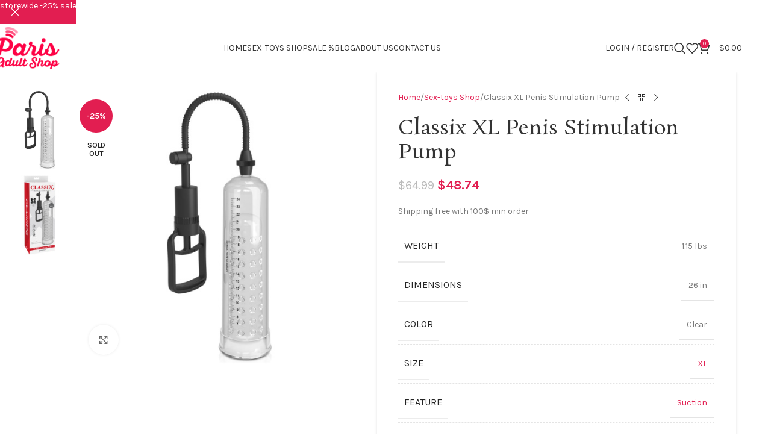

--- FILE ---
content_type: text/html; charset=UTF-8
request_url: https://parisadultshop.com/sex-toys/uncategorized/classix-xl-penis-stimulation-pump/
body_size: 37130
content:
<!DOCTYPE html>
<html lang="en-US" prefix="og: https://ogp.me/ns#">
<head>
	<meta charset="UTF-8">
	<link rel="profile" href="https://gmpg.org/xfn/11">
	<link rel="pingback" href="https://parisadultshop.com/xmlrpc.php">

	
<!-- Google Tag Manager for WordPress by gtm4wp.com -->
<script data-cfasync="false" data-pagespeed-no-defer>
	var gtm4wp_datalayer_name = "dataLayer";
	var dataLayer = dataLayer || [];
	const gtm4wp_use_sku_instead = 1;
	const gtm4wp_currency = 'USD';
	const gtm4wp_product_per_impression = 10;
	const gtm4wp_clear_ecommerce = true;
	const gtm4wp_datalayer_max_timeout = 2000;
</script>
<!-- End Google Tag Manager for WordPress by gtm4wp.com -->
<!-- Search Engine Optimization by Rank Math PRO - https://rankmath.com/ -->
<title>Classix XL Penis Stimulation Pump - Paris Adult Shop</title>
<meta name="description" content="Get the size and confidence you’ve always dreamt about as you watch your cock grow bigger and thicker than ever before! By surrounding your entire shaft with"/>
<meta name="robots" content="follow, index, max-snippet:-1, max-video-preview:-1, max-image-preview:large"/>
<link rel="canonical" href="https://parisadultshop.com/sex-toys/uncategorized/classix-xl-penis-stimulation-pump/" />
<meta property="og:locale" content="en_US" />
<meta property="og:type" content="product" />
<meta property="og:title" content="Classix XL Penis Stimulation Pump - Paris Adult Shop" />
<meta property="og:description" content="Get the size and confidence you’ve always dreamt about as you watch your cock grow bigger and thicker than ever before! By surrounding your entire shaft with" />
<meta property="og:url" content="https://parisadultshop.com/sex-toys/uncategorized/classix-xl-penis-stimulation-pump/" />
<meta property="og:site_name" content="Paris Sex Shop" />
<meta property="og:updated_time" content="2025-06-18T12:08:47-04:00" />
<meta property="og:image" content="https://parisadultshop.com/wp-content/uploads/2024/05/UGwPtY7xX82YPpsXzIgfRU3k2Ctbqi2j.jpg" />
<meta property="og:image:secure_url" content="https://parisadultshop.com/wp-content/uploads/2024/05/UGwPtY7xX82YPpsXzIgfRU3k2Ctbqi2j.jpg" />
<meta property="og:image:width" content="850" />
<meta property="og:image:height" content="1100" />
<meta property="og:image:alt" content="Classix XL Penis Stimulation Pump" />
<meta property="og:image:type" content="image/jpeg" />
<meta property="product:brand" content="Pipedream" />
<meta property="product:price:amount" content="48.74" />
<meta property="product:price:currency" content="USD" />
<meta name="twitter:card" content="summary_large_image" />
<meta name="twitter:title" content="Classix XL Penis Stimulation Pump - Paris Adult Shop" />
<meta name="twitter:description" content="Get the size and confidence you’ve always dreamt about as you watch your cock grow bigger and thicker than ever before! By surrounding your entire shaft with" />
<meta name="twitter:image" content="https://parisadultshop.com/wp-content/uploads/2024/05/UGwPtY7xX82YPpsXzIgfRU3k2Ctbqi2j.jpg" />
<meta name="twitter:label1" content="Price" />
<meta name="twitter:data1" content="&#036;48.74" />
<meta name="twitter:label2" content="Availability" />
<meta name="twitter:data2" content="Out of stock" />
<script type="application/ld+json" class="rank-math-schema-pro">{"@context":"https://schema.org","@graph":[{"@type":"Place","@id":"https://parisadultshop.com/#place","address":{"@type":"PostalAddress","addressLocality":"Southampton","addressRegion":"PA","postalCode":"18966","addressCountry":"United States"}},{"@type":"Organization","@id":"https://parisadultshop.com/#organization","name":"Paris Sex Shop","url":"https://parisadultshop.com","sameAs":["https://www.facebook.com/people/AdultShop/100095377831873/"],"email":"info@parisadultshop.com","address":{"@type":"PostalAddress","addressLocality":"Southampton","addressRegion":"PA","postalCode":"18966","addressCountry":"United States"},"logo":{"@type":"ImageObject","@id":"https://parisadultshop.com/#logo","url":"https://parisadultshop.com/wp-content/uploads/2024/02/logo.png","contentUrl":"https://parisadultshop.com/wp-content/uploads/2024/02/logo.png","caption":"Paris Sex Shop","inLanguage":"en-US","width":"124","height":"80"},"contactPoint":[{"@type":"ContactPoint","telephone":"+1-215-494-6922","contactType":"customer support"}],"legalName":"Wealthwave Solutions LLC","location":{"@id":"https://parisadultshop.com/#place"}},{"@type":"WebSite","@id":"https://parisadultshop.com/#website","url":"https://parisadultshop.com","name":"Paris Sex Shop","publisher":{"@id":"https://parisadultshop.com/#organization"},"inLanguage":"en-US"},{"@type":"ImageObject","@id":"https://parisadultshop.com/wp-content/uploads/2024/05/UGwPtY7xX82YPpsXzIgfRU3k2Ctbqi2j.jpg","url":"https://parisadultshop.com/wp-content/uploads/2024/05/UGwPtY7xX82YPpsXzIgfRU3k2Ctbqi2j.jpg","width":"850","height":"1100","caption":"Classix XL Penis Stimulation Pump","inLanguage":"en-US"},{"@type":"ItemPage","@id":"https://parisadultshop.com/sex-toys/uncategorized/classix-xl-penis-stimulation-pump/#webpage","url":"https://parisadultshop.com/sex-toys/uncategorized/classix-xl-penis-stimulation-pump/","name":"Classix XL Penis Stimulation Pump - Paris Adult Shop","datePublished":"2024-05-25T15:34:39-04:00","dateModified":"2025-06-18T12:08:47-04:00","isPartOf":{"@id":"https://parisadultshop.com/#website"},"primaryImageOfPage":{"@id":"https://parisadultshop.com/wp-content/uploads/2024/05/UGwPtY7xX82YPpsXzIgfRU3k2Ctbqi2j.jpg"},"inLanguage":"en-US"},{"@type":"Product","brand":{"@type":"Brand","name":"Pipedream"},"name":"Classix XL Penis Stimulation Pump - Paris Adult Shop","description":"Get the size and confidence you\u2019ve always dreamt about as you watch your cock grow bigger and thicker than ever before! By surrounding your entire shaft with direct vacuum suction, the XL Penis Stimulation","sku":"PD1974-00","category":"","mainEntityOfPage":{"@id":"https://parisadultshop.com/sex-toys/uncategorized/classix-xl-penis-stimulation-pump/#webpage"},"weight":{"@type":"QuantitativeValue","unitCode":"LBR","value":"1.15"},"height":{"@type":"QuantitativeValue","unitCode":"INH"},"width":{"@type":"QuantitativeValue","unitCode":"INH","value":"0"},"depth":{"@type":"QuantitativeValue","unitCode":"INH","value":"26"},"image":[{"@type":"ImageObject","url":"https://parisadultshop.com/wp-content/uploads/2024/05/UGwPtY7xX82YPpsXzIgfRU3k2Ctbqi2j.jpg","height":"1100","width":"850"},{"@type":"ImageObject","url":"https://parisadultshop.com/wp-content/uploads/2024/05/gGOchBmXTmaWGqaCVQcWLMrNN7g3IgUF.jpg","height":"1100","width":"850"}],"offers":{"@type":"Offer","price":"48.74","priceCurrency":"USD","priceValidUntil":"2027-12-31","availability":"http://schema.org/OutOfStock","itemCondition":"NewCondition","url":"https://parisadultshop.com/sex-toys/uncategorized/classix-xl-penis-stimulation-pump/","seller":{"@type":"Organization","@id":"https://parisadultshop.com/","name":"Paris Sex Shop","url":"https://parisadultshop.com","logo":"https://parisadultshop.com/wp-content/uploads/2024/02/logo.png"},"priceSpecification":{"price":"48.74","priceCurrency":"USD","valueAddedTaxIncluded":"false"}},"color":"Clear","@id":"https://parisadultshop.com/sex-toys/uncategorized/classix-xl-penis-stimulation-pump/#richSnippet"}]}</script>
<!-- /Rank Math WordPress SEO plugin -->

<link rel='dns-prefetch' href='//www.google.com' />
<link rel='dns-prefetch' href='//fonts.googleapis.com' />
<link rel="alternate" type="application/rss+xml" title="Paris Adult Shop &raquo; Feed" href="https://parisadultshop.com/feed/" />
<link rel="alternate" type="application/rss+xml" title="Paris Adult Shop &raquo; Comments Feed" href="https://parisadultshop.com/comments/feed/" />
<link rel="alternate" type="application/rss+xml" title="Paris Adult Shop &raquo; Classix XL Penis Stimulation Pump Comments Feed" href="https://parisadultshop.com/sex-toys/uncategorized/classix-xl-penis-stimulation-pump/feed/" />
<link rel="alternate" title="oEmbed (JSON)" type="application/json+oembed" href="https://parisadultshop.com/wp-json/oembed/1.0/embed?url=https%3A%2F%2Fparisadultshop.com%2Fsex-toys%2Funcategorized%2Fclassix-xl-penis-stimulation-pump%2F" />
<link rel="alternate" title="oEmbed (XML)" type="text/xml+oembed" href="https://parisadultshop.com/wp-json/oembed/1.0/embed?url=https%3A%2F%2Fparisadultshop.com%2Fsex-toys%2Funcategorized%2Fclassix-xl-penis-stimulation-pump%2F&#038;format=xml" />
<style id='wp-img-auto-sizes-contain-inline-css' type='text/css'>
img:is([sizes=auto i],[sizes^="auto," i]){contain-intrinsic-size:3000px 1500px}
/*# sourceURL=wp-img-auto-sizes-contain-inline-css */
</style>
<link rel='stylesheet' id='wc-authorize-net-cim-credit-card-checkout-block-css' href='https://parisadultshop.com/wp-content/plugins/woocommerce-gateway-authorize-net-cim/assets/css/blocks/wc-authorize-net-cim-checkout-block.css?ver=3.10.14' type='text/css' media='all' />
<link rel='stylesheet' id='wc-authorize-net-cim-echeck-checkout-block-css' href='https://parisadultshop.com/wp-content/plugins/woocommerce-gateway-authorize-net-cim/assets/css/blocks/wc-authorize-net-cim-checkout-block.css?ver=3.10.14' type='text/css' media='all' />
<link rel='stylesheet' id='wp-block-library-css' href='https://parisadultshop.com/wp-includes/css/dist/block-library/style.min.css?ver=0928faea09523ff6a34124dd11bc832b' type='text/css' media='all' />
<style id='safe-svg-svg-icon-style-inline-css' type='text/css'>
.safe-svg-cover{text-align:center}.safe-svg-cover .safe-svg-inside{display:inline-block;max-width:100%}.safe-svg-cover svg{fill:currentColor;height:100%;max-height:100%;max-width:100%;width:100%}

/*# sourceURL=https://parisadultshop.com/wp-content/plugins/safe-svg/dist/safe-svg-block-frontend.css */
</style>
<link rel='stylesheet' id='amazon-payments-advanced-blocks-log-out-banner-css' href='https://parisadultshop.com/wp-content/plugins/woocommerce-gateway-amazon-payments-advanced/build/js/blocks/log-out-banner/style-index.css?ver=7b7a8388c5cd363f116c' type='text/css' media='all' />
<style id='global-styles-inline-css' type='text/css'>
:root{--wp--preset--aspect-ratio--square: 1;--wp--preset--aspect-ratio--4-3: 4/3;--wp--preset--aspect-ratio--3-4: 3/4;--wp--preset--aspect-ratio--3-2: 3/2;--wp--preset--aspect-ratio--2-3: 2/3;--wp--preset--aspect-ratio--16-9: 16/9;--wp--preset--aspect-ratio--9-16: 9/16;--wp--preset--color--black: #000000;--wp--preset--color--cyan-bluish-gray: #abb8c3;--wp--preset--color--white: #ffffff;--wp--preset--color--pale-pink: #f78da7;--wp--preset--color--vivid-red: #cf2e2e;--wp--preset--color--luminous-vivid-orange: #ff6900;--wp--preset--color--luminous-vivid-amber: #fcb900;--wp--preset--color--light-green-cyan: #7bdcb5;--wp--preset--color--vivid-green-cyan: #00d084;--wp--preset--color--pale-cyan-blue: #8ed1fc;--wp--preset--color--vivid-cyan-blue: #0693e3;--wp--preset--color--vivid-purple: #9b51e0;--wp--preset--gradient--vivid-cyan-blue-to-vivid-purple: linear-gradient(135deg,rgb(6,147,227) 0%,rgb(155,81,224) 100%);--wp--preset--gradient--light-green-cyan-to-vivid-green-cyan: linear-gradient(135deg,rgb(122,220,180) 0%,rgb(0,208,130) 100%);--wp--preset--gradient--luminous-vivid-amber-to-luminous-vivid-orange: linear-gradient(135deg,rgb(252,185,0) 0%,rgb(255,105,0) 100%);--wp--preset--gradient--luminous-vivid-orange-to-vivid-red: linear-gradient(135deg,rgb(255,105,0) 0%,rgb(207,46,46) 100%);--wp--preset--gradient--very-light-gray-to-cyan-bluish-gray: linear-gradient(135deg,rgb(238,238,238) 0%,rgb(169,184,195) 100%);--wp--preset--gradient--cool-to-warm-spectrum: linear-gradient(135deg,rgb(74,234,220) 0%,rgb(151,120,209) 20%,rgb(207,42,186) 40%,rgb(238,44,130) 60%,rgb(251,105,98) 80%,rgb(254,248,76) 100%);--wp--preset--gradient--blush-light-purple: linear-gradient(135deg,rgb(255,206,236) 0%,rgb(152,150,240) 100%);--wp--preset--gradient--blush-bordeaux: linear-gradient(135deg,rgb(254,205,165) 0%,rgb(254,45,45) 50%,rgb(107,0,62) 100%);--wp--preset--gradient--luminous-dusk: linear-gradient(135deg,rgb(255,203,112) 0%,rgb(199,81,192) 50%,rgb(65,88,208) 100%);--wp--preset--gradient--pale-ocean: linear-gradient(135deg,rgb(255,245,203) 0%,rgb(182,227,212) 50%,rgb(51,167,181) 100%);--wp--preset--gradient--electric-grass: linear-gradient(135deg,rgb(202,248,128) 0%,rgb(113,206,126) 100%);--wp--preset--gradient--midnight: linear-gradient(135deg,rgb(2,3,129) 0%,rgb(40,116,252) 100%);--wp--preset--font-size--small: 13px;--wp--preset--font-size--medium: 20px;--wp--preset--font-size--large: 36px;--wp--preset--font-size--x-large: 42px;--wp--preset--spacing--20: 0.44rem;--wp--preset--spacing--30: 0.67rem;--wp--preset--spacing--40: 1rem;--wp--preset--spacing--50: 1.5rem;--wp--preset--spacing--60: 2.25rem;--wp--preset--spacing--70: 3.38rem;--wp--preset--spacing--80: 5.06rem;--wp--preset--shadow--natural: 6px 6px 9px rgba(0, 0, 0, 0.2);--wp--preset--shadow--deep: 12px 12px 50px rgba(0, 0, 0, 0.4);--wp--preset--shadow--sharp: 6px 6px 0px rgba(0, 0, 0, 0.2);--wp--preset--shadow--outlined: 6px 6px 0px -3px rgb(255, 255, 255), 6px 6px rgb(0, 0, 0);--wp--preset--shadow--crisp: 6px 6px 0px rgb(0, 0, 0);}:where(body) { margin: 0; }.wp-site-blocks > .alignleft { float: left; margin-right: 2em; }.wp-site-blocks > .alignright { float: right; margin-left: 2em; }.wp-site-blocks > .aligncenter { justify-content: center; margin-left: auto; margin-right: auto; }:where(.is-layout-flex){gap: 0.5em;}:where(.is-layout-grid){gap: 0.5em;}.is-layout-flow > .alignleft{float: left;margin-inline-start: 0;margin-inline-end: 2em;}.is-layout-flow > .alignright{float: right;margin-inline-start: 2em;margin-inline-end: 0;}.is-layout-flow > .aligncenter{margin-left: auto !important;margin-right: auto !important;}.is-layout-constrained > .alignleft{float: left;margin-inline-start: 0;margin-inline-end: 2em;}.is-layout-constrained > .alignright{float: right;margin-inline-start: 2em;margin-inline-end: 0;}.is-layout-constrained > .aligncenter{margin-left: auto !important;margin-right: auto !important;}.is-layout-constrained > :where(:not(.alignleft):not(.alignright):not(.alignfull)){margin-left: auto !important;margin-right: auto !important;}body .is-layout-flex{display: flex;}.is-layout-flex{flex-wrap: wrap;align-items: center;}.is-layout-flex > :is(*, div){margin: 0;}body .is-layout-grid{display: grid;}.is-layout-grid > :is(*, div){margin: 0;}body{padding-top: 0px;padding-right: 0px;padding-bottom: 0px;padding-left: 0px;}a:where(:not(.wp-element-button)){text-decoration: none;}:root :where(.wp-element-button, .wp-block-button__link){background-color: #32373c;border-width: 0;color: #fff;font-family: inherit;font-size: inherit;font-style: inherit;font-weight: inherit;letter-spacing: inherit;line-height: inherit;padding-top: calc(0.667em + 2px);padding-right: calc(1.333em + 2px);padding-bottom: calc(0.667em + 2px);padding-left: calc(1.333em + 2px);text-decoration: none;text-transform: inherit;}.has-black-color{color: var(--wp--preset--color--black) !important;}.has-cyan-bluish-gray-color{color: var(--wp--preset--color--cyan-bluish-gray) !important;}.has-white-color{color: var(--wp--preset--color--white) !important;}.has-pale-pink-color{color: var(--wp--preset--color--pale-pink) !important;}.has-vivid-red-color{color: var(--wp--preset--color--vivid-red) !important;}.has-luminous-vivid-orange-color{color: var(--wp--preset--color--luminous-vivid-orange) !important;}.has-luminous-vivid-amber-color{color: var(--wp--preset--color--luminous-vivid-amber) !important;}.has-light-green-cyan-color{color: var(--wp--preset--color--light-green-cyan) !important;}.has-vivid-green-cyan-color{color: var(--wp--preset--color--vivid-green-cyan) !important;}.has-pale-cyan-blue-color{color: var(--wp--preset--color--pale-cyan-blue) !important;}.has-vivid-cyan-blue-color{color: var(--wp--preset--color--vivid-cyan-blue) !important;}.has-vivid-purple-color{color: var(--wp--preset--color--vivid-purple) !important;}.has-black-background-color{background-color: var(--wp--preset--color--black) !important;}.has-cyan-bluish-gray-background-color{background-color: var(--wp--preset--color--cyan-bluish-gray) !important;}.has-white-background-color{background-color: var(--wp--preset--color--white) !important;}.has-pale-pink-background-color{background-color: var(--wp--preset--color--pale-pink) !important;}.has-vivid-red-background-color{background-color: var(--wp--preset--color--vivid-red) !important;}.has-luminous-vivid-orange-background-color{background-color: var(--wp--preset--color--luminous-vivid-orange) !important;}.has-luminous-vivid-amber-background-color{background-color: var(--wp--preset--color--luminous-vivid-amber) !important;}.has-light-green-cyan-background-color{background-color: var(--wp--preset--color--light-green-cyan) !important;}.has-vivid-green-cyan-background-color{background-color: var(--wp--preset--color--vivid-green-cyan) !important;}.has-pale-cyan-blue-background-color{background-color: var(--wp--preset--color--pale-cyan-blue) !important;}.has-vivid-cyan-blue-background-color{background-color: var(--wp--preset--color--vivid-cyan-blue) !important;}.has-vivid-purple-background-color{background-color: var(--wp--preset--color--vivid-purple) !important;}.has-black-border-color{border-color: var(--wp--preset--color--black) !important;}.has-cyan-bluish-gray-border-color{border-color: var(--wp--preset--color--cyan-bluish-gray) !important;}.has-white-border-color{border-color: var(--wp--preset--color--white) !important;}.has-pale-pink-border-color{border-color: var(--wp--preset--color--pale-pink) !important;}.has-vivid-red-border-color{border-color: var(--wp--preset--color--vivid-red) !important;}.has-luminous-vivid-orange-border-color{border-color: var(--wp--preset--color--luminous-vivid-orange) !important;}.has-luminous-vivid-amber-border-color{border-color: var(--wp--preset--color--luminous-vivid-amber) !important;}.has-light-green-cyan-border-color{border-color: var(--wp--preset--color--light-green-cyan) !important;}.has-vivid-green-cyan-border-color{border-color: var(--wp--preset--color--vivid-green-cyan) !important;}.has-pale-cyan-blue-border-color{border-color: var(--wp--preset--color--pale-cyan-blue) !important;}.has-vivid-cyan-blue-border-color{border-color: var(--wp--preset--color--vivid-cyan-blue) !important;}.has-vivid-purple-border-color{border-color: var(--wp--preset--color--vivid-purple) !important;}.has-vivid-cyan-blue-to-vivid-purple-gradient-background{background: var(--wp--preset--gradient--vivid-cyan-blue-to-vivid-purple) !important;}.has-light-green-cyan-to-vivid-green-cyan-gradient-background{background: var(--wp--preset--gradient--light-green-cyan-to-vivid-green-cyan) !important;}.has-luminous-vivid-amber-to-luminous-vivid-orange-gradient-background{background: var(--wp--preset--gradient--luminous-vivid-amber-to-luminous-vivid-orange) !important;}.has-luminous-vivid-orange-to-vivid-red-gradient-background{background: var(--wp--preset--gradient--luminous-vivid-orange-to-vivid-red) !important;}.has-very-light-gray-to-cyan-bluish-gray-gradient-background{background: var(--wp--preset--gradient--very-light-gray-to-cyan-bluish-gray) !important;}.has-cool-to-warm-spectrum-gradient-background{background: var(--wp--preset--gradient--cool-to-warm-spectrum) !important;}.has-blush-light-purple-gradient-background{background: var(--wp--preset--gradient--blush-light-purple) !important;}.has-blush-bordeaux-gradient-background{background: var(--wp--preset--gradient--blush-bordeaux) !important;}.has-luminous-dusk-gradient-background{background: var(--wp--preset--gradient--luminous-dusk) !important;}.has-pale-ocean-gradient-background{background: var(--wp--preset--gradient--pale-ocean) !important;}.has-electric-grass-gradient-background{background: var(--wp--preset--gradient--electric-grass) !important;}.has-midnight-gradient-background{background: var(--wp--preset--gradient--midnight) !important;}.has-small-font-size{font-size: var(--wp--preset--font-size--small) !important;}.has-medium-font-size{font-size: var(--wp--preset--font-size--medium) !important;}.has-large-font-size{font-size: var(--wp--preset--font-size--large) !important;}.has-x-large-font-size{font-size: var(--wp--preset--font-size--x-large) !important;}
:where(.wp-block-post-template.is-layout-flex){gap: 1.25em;}:where(.wp-block-post-template.is-layout-grid){gap: 1.25em;}
:where(.wp-block-term-template.is-layout-flex){gap: 1.25em;}:where(.wp-block-term-template.is-layout-grid){gap: 1.25em;}
:where(.wp-block-columns.is-layout-flex){gap: 2em;}:where(.wp-block-columns.is-layout-grid){gap: 2em;}
:root :where(.wp-block-pullquote){font-size: 1.5em;line-height: 1.6;}
/*# sourceURL=global-styles-inline-css */
</style>
<style id='woocommerce-inline-inline-css' type='text/css'>
.woocommerce form .form-row .required { visibility: visible; }
/*# sourceURL=woocommerce-inline-inline-css */
</style>
<link rel='stylesheet' id='woo-coupon-box-popup-type-wcb-md-effect-1-css' href='https://parisadultshop.com/wp-content/plugins/woo-coupon-box/css//popup-effect/wcb-md-effect-1.min.css?ver=2.1.9' type='text/css' media='all' />
<link rel='stylesheet' id='wcb-weather-style-css' href='https://parisadultshop.com/wp-content/plugins/woo-coupon-box/css/weather.min.css?ver=2.1.9' type='text/css' media='all' />
<link rel='stylesheet' id='woo-coupon-box-template-1-css' href='https://parisadultshop.com/wp-content/plugins/woo-coupon-box/css/layout-1.min.css?ver=2.1.9' type='text/css' media='all' />
<link rel='stylesheet' id='woo-coupon-box-giftbox-icons-css' href='https://parisadultshop.com/wp-content/plugins/woo-coupon-box/css/wcb_giftbox.min.css?ver=2.1.9' type='text/css' media='all' />
<link rel='stylesheet' id='woo-coupon-box-social-icons-css' href='https://parisadultshop.com/wp-content/plugins/woo-coupon-box/css/wcb_social_icons.min.css?ver=2.1.9' type='text/css' media='all' />
<link rel='stylesheet' id='woo-coupon-box-close-icons-css' href='https://parisadultshop.com/wp-content/plugins/woo-coupon-box/css/wcb_button_close_icons.min.css?ver=2.1.9' type='text/css' media='all' />
<link rel='stylesheet' id='woo-coupon-box-basic-css' href='https://parisadultshop.com/wp-content/plugins/woo-coupon-box/css/basic.min.css?ver=2.1.9' type='text/css' media='all' />
<style id='woo-coupon-box-basic-inline-css' type='text/css'>
.wcb-coupon-box span.wcb-md-close{font-size:16px;width:36px;line-height:36px;color:#000000;background:rgba(255,255,255,0.7);border-radius:20px;right:-11px;top:-11px;}.wcb-coupon-box .wcb-content-wrap .wcb-md-content{border-radius:25px;}.wcb-coupon-box .wcb-md-content .wcb-modal-header{background-color:#ffffff;color:#333333;font-size:40px;line-height:40px;padding-top:20px;padding-bottom:20px;}.wcb-coupon-box .wcb-md-content .wcb-modal-body{background-color:#ffffff;color:#777777;}.wcb-coupon-box .wcb-md-content .wcb-modal-body .wcb-coupon-message{color:;font-size:16px;text-align:center}.wcb-coupon-box .wcb-newsletter input.wcb-email{border-radius:0px;}.wcb-coupon-box .wcb-modal-body .wcb-coupon-box-newsletter .wcb-newsletter-form input{margin-right:0px;}.wcb-coupon-box .wcb-newsletter span.wcb-button{color:#ffffff;background-color:#ff1452;border-radius:0px;}.wcb-md-overlay { background:rgba(29, 29, 29, 0.8); }.wcb-coupon-box .wcb-sharing-container .wcb-list-socials .wcb-social-icon{font-size:50px;line-height:50px;}.wcb-coupon-box .wcb-sharing-container .wcb-list-socials .wcb-facebook-follow .wcb-social-icon { color:#3b579d; }.wcb-coupon-box .wcb-sharing-container .wcb-list-socials .wcb-twitter-follow .wcb-social-icon { color:#3CF; }.wcb-coupon-box .wcb-sharing-container .wcb-list-socials .wcb-pinterest-follow .wcb-social-icon { color:#BD081C; }.wcb-coupon-box .wcb-sharing-container .wcb-list-socials .wcb-instagram-follow .wcb-social-icon { color:#6a453b; }.wcb-coupon-box .wcb-sharing-container .wcb-list-socials .wcb-dribbble-follow .wcb-social-icon { color:#F26798; }.wcb-coupon-box .wcb-sharing-container .wcb-list-socials .wcb-tumblr-follow .wcb-social-icon { color:#32506d; }.wcb-coupon-box .wcb-sharing-container .wcb-list-socials .wcb-google-follow .wcb-social-icon { color:#DC4A38; }.wcb-coupon-box .wcb-sharing-container .wcb-list-socials .wcb-vkontakte-follow .wcb-social-icon { color:#45668e; }.wcb-coupon-box .wcb-sharing-container .wcb-list-socials .wcb-linkedin-follow .wcb-social-icon { color:#007bb5; }.wcb-coupon-box .wcb-sharing-container .wcb-list-socials .wcb-youtube-follow .wcb-social-icon { color:#ff0000; }.wcb-coupon-box .wcb-sharing-container .wcb-list-socials .wcb-tiktok-follow .wcb-social-icon { color:#000000; }.wcb-coupon-box-small-icon{font-size:30px;line-height:30px;color:#ffffff;}.wcb-coupon-box-small-icon-wrap{background-color:#d12653;border-radius:8px;}.wcb-coupon-box .wcb-md-close-never-reminder-field .wcb-md-close-never-reminder{color:#c3bbbb;background-color:#eff6fa;border-radius:4px;}
/*# sourceURL=woo-coupon-box-basic-inline-css */
</style>
<link rel='stylesheet' id='wcbwidget-shortcode-style-css' href='https://parisadultshop.com/wp-content/plugins/woo-coupon-box/css/shortcode-style.css?ver=2.1.9' type='text/css' media='all' />
<style id='wcbwidget-shortcode-style-inline-css' type='text/css'>
.woo-coupon-box-widget .wcbwidget-newsletter span.wcbwidget-button{color:#ffffff;background-color:#ff1452;border-radius:0px;}.woo-coupon-box-widget .wcbwidget-newsletter input.wcbwidget-email{border-radius:0px;}
/*# sourceURL=wcbwidget-shortcode-style-inline-css */
</style>
<link rel='stylesheet' id='elementor-frontend-css' href='https://parisadultshop.com/wp-content/uploads/elementor/css/custom-frontend.min.css?ver=1769762994' type='text/css' media='all' />
<link rel='stylesheet' id='elementor-post-23-css' href='https://parisadultshop.com/wp-content/uploads/elementor/css/post-23.css?ver=1769762994' type='text/css' media='all' />
<link rel='stylesheet' id='elementor-pro-css' href='https://parisadultshop.com/wp-content/uploads/elementor/css/custom-pro-frontend.min.css?ver=1769762994' type='text/css' media='all' />
<link rel='stylesheet' id='wd-style-base-css' href='https://parisadultshop.com/wp-content/themes/woodmart/css/parts/base.min.css?ver=8.2.2' type='text/css' media='all' />
<link rel='stylesheet' id='wd-helpers-wpb-elem-css' href='https://parisadultshop.com/wp-content/themes/woodmart/css/parts/helpers-wpb-elem.min.css?ver=8.2.2' type='text/css' media='all' />
<link rel='stylesheet' id='wd-lazy-loading-css' href='https://parisadultshop.com/wp-content/themes/woodmart/css/parts/opt-lazy-load.min.css?ver=8.2.2' type='text/css' media='all' />
<link rel='stylesheet' id='wd-woo-paypal-payments-css' href='https://parisadultshop.com/wp-content/themes/woodmart/css/parts/int-woo-paypal-payments.min.css?ver=8.2.2' type='text/css' media='all' />
<link rel='stylesheet' id='wd-elementor-base-css' href='https://parisadultshop.com/wp-content/themes/woodmart/css/parts/int-elem-base.min.css?ver=8.2.2' type='text/css' media='all' />
<link rel='stylesheet' id='wd-elementor-pro-base-css' href='https://parisadultshop.com/wp-content/themes/woodmart/css/parts/int-elementor-pro.min.css?ver=8.2.2' type='text/css' media='all' />
<link rel='stylesheet' id='wd-int-wordfence-css' href='https://parisadultshop.com/wp-content/themes/woodmart/css/parts/int-wordfence.min.css?ver=8.2.2' type='text/css' media='all' />
<link rel='stylesheet' id='wd-woocommerce-base-css' href='https://parisadultshop.com/wp-content/themes/woodmart/css/parts/woocommerce-base.min.css?ver=8.2.2' type='text/css' media='all' />
<link rel='stylesheet' id='wd-mod-star-rating-css' href='https://parisadultshop.com/wp-content/themes/woodmart/css/parts/mod-star-rating.min.css?ver=8.2.2' type='text/css' media='all' />
<link rel='stylesheet' id='wd-woocommerce-block-notices-css' href='https://parisadultshop.com/wp-content/themes/woodmart/css/parts/woo-mod-block-notices.min.css?ver=8.2.2' type='text/css' media='all' />
<link rel='stylesheet' id='wd-woo-mod-quantity-css' href='https://parisadultshop.com/wp-content/themes/woodmart/css/parts/woo-mod-quantity.min.css?ver=8.2.2' type='text/css' media='all' />
<link rel='stylesheet' id='wd-woo-opt-free-progress-bar-css' href='https://parisadultshop.com/wp-content/themes/woodmart/css/parts/woo-opt-free-progress-bar.min.css?ver=8.2.2' type='text/css' media='all' />
<link rel='stylesheet' id='wd-woo-mod-progress-bar-css' href='https://parisadultshop.com/wp-content/themes/woodmart/css/parts/woo-mod-progress-bar.min.css?ver=8.2.2' type='text/css' media='all' />
<link rel='stylesheet' id='wd-woo-single-prod-el-base-css' href='https://parisadultshop.com/wp-content/themes/woodmart/css/parts/woo-single-prod-el-base.min.css?ver=8.2.2' type='text/css' media='all' />
<link rel='stylesheet' id='wd-woo-mod-stock-status-css' href='https://parisadultshop.com/wp-content/themes/woodmart/css/parts/woo-mod-stock-status.min.css?ver=8.2.2' type='text/css' media='all' />
<link rel='stylesheet' id='wd-woo-mod-shop-attributes-css' href='https://parisadultshop.com/wp-content/themes/woodmart/css/parts/woo-mod-shop-attributes.min.css?ver=8.2.2' type='text/css' media='all' />
<link rel='stylesheet' id='wd-wp-blocks-css' href='https://parisadultshop.com/wp-content/themes/woodmart/css/parts/wp-blocks.min.css?ver=8.2.2' type='text/css' media='all' />
<link rel='stylesheet' id='child-style-css' href='https://parisadultshop.com/wp-content/themes/ParisAdultShop/style.css?ver=8.2.2' type='text/css' media='all' />
<link rel='stylesheet' id='wd-header-base-css' href='https://parisadultshop.com/wp-content/themes/woodmart/css/parts/header-base.min.css?ver=8.2.2' type='text/css' media='all' />
<link rel='stylesheet' id='wd-mod-tools-css' href='https://parisadultshop.com/wp-content/themes/woodmart/css/parts/mod-tools.min.css?ver=8.2.2' type='text/css' media='all' />
<link rel='stylesheet' id='wd-dropdown-aside-css' href='https://parisadultshop.com/wp-content/themes/woodmart/css/parts/mod-dropdown-aside.min.css?ver=8.2.2' type='text/css' media='all' />
<link rel='stylesheet' id='wd-woo-mod-login-form-css' href='https://parisadultshop.com/wp-content/themes/woodmart/css/parts/woo-mod-login-form.min.css?ver=8.2.2' type='text/css' media='all' />
<link rel='stylesheet' id='wd-header-my-account-css' href='https://parisadultshop.com/wp-content/themes/woodmart/css/parts/header-el-my-account.min.css?ver=8.2.2' type='text/css' media='all' />
<link rel='stylesheet' id='wd-header-search-css' href='https://parisadultshop.com/wp-content/themes/woodmart/css/parts/header-el-search.min.css?ver=8.2.2' type='text/css' media='all' />
<link rel='stylesheet' id='wd-header-elements-base-css' href='https://parisadultshop.com/wp-content/themes/woodmart/css/parts/header-el-base.min.css?ver=8.2.2' type='text/css' media='all' />
<link rel='stylesheet' id='wd-header-cart-side-css' href='https://parisadultshop.com/wp-content/themes/woodmart/css/parts/header-el-cart-side.min.css?ver=8.2.2' type='text/css' media='all' />
<link rel='stylesheet' id='wd-header-cart-css' href='https://parisadultshop.com/wp-content/themes/woodmart/css/parts/header-el-cart.min.css?ver=8.2.2' type='text/css' media='all' />
<link rel='stylesheet' id='wd-widget-shopping-cart-css' href='https://parisadultshop.com/wp-content/themes/woodmart/css/parts/woo-widget-shopping-cart.min.css?ver=8.2.2' type='text/css' media='all' />
<link rel='stylesheet' id='wd-widget-product-list-css' href='https://parisadultshop.com/wp-content/themes/woodmart/css/parts/woo-widget-product-list.min.css?ver=8.2.2' type='text/css' media='all' />
<link rel='stylesheet' id='wd-header-mobile-nav-dropdown-css' href='https://parisadultshop.com/wp-content/themes/woodmart/css/parts/header-el-mobile-nav-dropdown.min.css?ver=8.2.2' type='text/css' media='all' />
<link rel='stylesheet' id='wd-page-title-css' href='https://parisadultshop.com/wp-content/themes/woodmart/css/parts/page-title.min.css?ver=8.2.2' type='text/css' media='all' />
<link rel='stylesheet' id='wd-woo-single-prod-predefined-css' href='https://parisadultshop.com/wp-content/themes/woodmart/css/parts/woo-single-prod-predefined.min.css?ver=8.2.2' type='text/css' media='all' />
<link rel='stylesheet' id='wd-woo-single-prod-and-quick-view-predefined-css' href='https://parisadultshop.com/wp-content/themes/woodmart/css/parts/woo-single-prod-and-quick-view-predefined.min.css?ver=8.2.2' type='text/css' media='all' />
<link rel='stylesheet' id='wd-woo-single-prod-el-tabs-predefined-css' href='https://parisadultshop.com/wp-content/themes/woodmart/css/parts/woo-single-prod-el-tabs-predefined.min.css?ver=8.2.2' type='text/css' media='all' />
<link rel='stylesheet' id='wd-woo-single-prod-opt-base-css' href='https://parisadultshop.com/wp-content/themes/woodmart/css/parts/woo-single-prod-opt-base.min.css?ver=8.2.2' type='text/css' media='all' />
<link rel='stylesheet' id='wd-woo-single-prod-el-gallery-css' href='https://parisadultshop.com/wp-content/themes/woodmart/css/parts/woo-single-prod-el-gallery.min.css?ver=8.2.2' type='text/css' media='all' />
<link rel='stylesheet' id='wd-woo-single-prod-el-gallery-opt-thumb-left-desktop-css' href='https://parisadultshop.com/wp-content/themes/woodmart/css/parts/woo-single-prod-el-gallery-opt-thumb-left-desktop.min.css?ver=8.2.2' type='text/css' media='all' />
<link rel='stylesheet' id='wd-swiper-css' href='https://parisadultshop.com/wp-content/themes/woodmart/css/parts/lib-swiper.min.css?ver=8.2.2' type='text/css' media='all' />
<link rel='stylesheet' id='wd-woo-mod-product-labels-css' href='https://parisadultshop.com/wp-content/themes/woodmart/css/parts/woo-mod-product-labels.min.css?ver=8.2.2' type='text/css' media='all' />
<link rel='stylesheet' id='wd-woo-mod-product-labels-round-css' href='https://parisadultshop.com/wp-content/themes/woodmart/css/parts/woo-mod-product-labels-round.min.css?ver=8.2.2' type='text/css' media='all' />
<link rel='stylesheet' id='wd-swiper-arrows-css' href='https://parisadultshop.com/wp-content/themes/woodmart/css/parts/lib-swiper-arrows.min.css?ver=8.2.2' type='text/css' media='all' />
<link rel='stylesheet' id='wd-photoswipe-css' href='https://parisadultshop.com/wp-content/themes/woodmart/css/parts/lib-photoswipe.min.css?ver=8.2.2' type='text/css' media='all' />
<link rel='stylesheet' id='wd-woo-single-prod-el-navigation-css' href='https://parisadultshop.com/wp-content/themes/woodmart/css/parts/woo-single-prod-el-navigation.min.css?ver=8.2.2' type='text/css' media='all' />
<link rel='stylesheet' id='wd-social-icons-css' href='https://parisadultshop.com/wp-content/themes/woodmart/css/parts/el-social-icons.min.css?ver=8.2.2' type='text/css' media='all' />
<link rel='stylesheet' id='wd-tabs-css' href='https://parisadultshop.com/wp-content/themes/woodmart/css/parts/el-tabs.min.css?ver=8.2.2' type='text/css' media='all' />
<link rel='stylesheet' id='wd-woo-single-prod-el-tabs-opt-layout-tabs-css' href='https://parisadultshop.com/wp-content/themes/woodmart/css/parts/woo-single-prod-el-tabs-opt-layout-tabs.min.css?ver=8.2.2' type='text/css' media='all' />
<link rel='stylesheet' id='wd-accordion-css' href='https://parisadultshop.com/wp-content/themes/woodmart/css/parts/el-accordion.min.css?ver=8.2.2' type='text/css' media='all' />
<link rel='stylesheet' id='wd-accordion-elem-wpb-css' href='https://parisadultshop.com/wp-content/themes/woodmart/css/parts/el-accordion-wpb-elem.min.css?ver=8.2.2' type='text/css' media='all' />
<link rel='stylesheet' id='wd-woo-single-prod-opt-rating-summary-css' href='https://parisadultshop.com/wp-content/themes/woodmart/css/parts/woo-single-prod-opt-rating-summary.min.css?ver=8.2.2' type='text/css' media='all' />
<link rel='stylesheet' id='wd-woo-single-prod-el-reviews-css' href='https://parisadultshop.com/wp-content/themes/woodmart/css/parts/woo-single-prod-el-reviews.min.css?ver=8.2.2' type='text/css' media='all' />
<link rel='stylesheet' id='wd-woo-single-prod-el-reviews-style-1-css' href='https://parisadultshop.com/wp-content/themes/woodmart/css/parts/woo-single-prod-el-reviews-style-1.min.css?ver=8.2.2' type='text/css' media='all' />
<link rel='stylesheet' id='wd-post-types-mod-comments-css' href='https://parisadultshop.com/wp-content/themes/woodmart/css/parts/post-types-mod-comments.min.css?ver=8.2.2' type='text/css' media='all' />
<link rel='stylesheet' id='wd-text-block-css' href='https://parisadultshop.com/wp-content/themes/woodmart/css/parts/el-text-block.min.css?ver=8.2.2' type='text/css' media='all' />
<link rel='stylesheet' id='wd-footer-base-css' href='https://parisadultshop.com/wp-content/themes/woodmart/css/parts/footer-base.min.css?ver=8.2.2' type='text/css' media='all' />
<link rel='stylesheet' id='wd-brands-css' href='https://parisadultshop.com/wp-content/themes/woodmart/css/parts/el-brand.min.css?ver=8.2.2' type='text/css' media='all' />
<link rel='stylesheet' id='wd-list-css' href='https://parisadultshop.com/wp-content/themes/woodmart/css/parts/el-list.min.css?ver=8.2.2' type='text/css' media='all' />
<link rel='stylesheet' id='wd-el-list-css' href='https://parisadultshop.com/wp-content/themes/woodmart/css/parts/el-list-wpb-elem.min.css?ver=8.2.2' type='text/css' media='all' />
<link rel='stylesheet' id='wd-widget-wd-recent-posts-css' href='https://parisadultshop.com/wp-content/themes/woodmart/css/parts/widget-wd-recent-posts.min.css?ver=8.2.2' type='text/css' media='all' />
<link rel='stylesheet' id='wd-widget-nav-css' href='https://parisadultshop.com/wp-content/themes/woodmart/css/parts/widget-nav.min.css?ver=8.2.2' type='text/css' media='all' />
<link rel='stylesheet' id='wd-scroll-top-css' href='https://parisadultshop.com/wp-content/themes/woodmart/css/parts/opt-scrolltotop.min.css?ver=8.2.2' type='text/css' media='all' />
<link rel='stylesheet' id='wd-header-search-fullscreen-css' href='https://parisadultshop.com/wp-content/themes/woodmart/css/parts/header-el-search-fullscreen-general.min.css?ver=8.2.2' type='text/css' media='all' />
<link rel='stylesheet' id='wd-header-search-fullscreen-1-css' href='https://parisadultshop.com/wp-content/themes/woodmart/css/parts/header-el-search-fullscreen-1.min.css?ver=8.2.2' type='text/css' media='all' />
<link rel='stylesheet' id='wd-wd-search-form-css' href='https://parisadultshop.com/wp-content/themes/woodmart/css/parts/wd-search-form.min.css?ver=8.2.2' type='text/css' media='all' />
<link rel='stylesheet' id='wd-wd-search-results-css' href='https://parisadultshop.com/wp-content/themes/woodmart/css/parts/wd-search-results.min.css?ver=8.2.2' type='text/css' media='all' />
<link rel='stylesheet' id='wd-wd-search-dropdown-css' href='https://parisadultshop.com/wp-content/themes/woodmart/css/parts/wd-search-dropdown.min.css?ver=8.2.2' type='text/css' media='all' />
<link rel='stylesheet' id='wd-header-my-account-sidebar-css' href='https://parisadultshop.com/wp-content/themes/woodmart/css/parts/header-el-my-account-sidebar.min.css?ver=8.2.2' type='text/css' media='all' />
<link rel='stylesheet' id='wd-header-banner-css' href='https://parisadultshop.com/wp-content/themes/woodmart/css/parts/opt-header-banner.min.css?ver=8.2.2' type='text/css' media='all' />
<link rel='stylesheet' id='wd-sticky-add-to-cart-css' href='https://parisadultshop.com/wp-content/themes/woodmart/css/parts/woo-opt-sticky-add-to-cart.min.css?ver=8.2.2' type='text/css' media='all' />
<link rel='stylesheet' id='wd-bottom-toolbar-css' href='https://parisadultshop.com/wp-content/themes/woodmart/css/parts/opt-bottom-toolbar.min.css?ver=8.2.2' type='text/css' media='all' />
<link rel='stylesheet' id='xts-google-fonts-css' href='https://fonts.googleapis.com/css?family=Karla%3A400%2C600%7CRosarivo%3A400%7CDancing+Script%3A400%2C600&#038;ver=8.2.2' type='text/css' media='all' />
<script type="text/javascript" src="https://parisadultshop.com/wp-includes/js/jquery/jquery.min.js?ver=3.7.1" id="jquery-core-js"></script>
<script type="text/javascript" src="https://parisadultshop.com/wp-includes/js/jquery/jquery-migrate.min.js?ver=3.4.1" id="jquery-migrate-js"></script>
<script type="text/javascript" src="https://parisadultshop.com/wp-content/plugins/woocommerce/assets/js/jquery-blockui/jquery.blockUI.min.js?ver=2.7.0-wc.10.4.3" id="wc-jquery-blockui-js" defer="defer" data-wp-strategy="defer"></script>
<script type="text/javascript" id="wc-add-to-cart-js-extra">
/* <![CDATA[ */
var wc_add_to_cart_params = {"ajax_url":"/wp-admin/admin-ajax.php","wc_ajax_url":"/?wc-ajax=%%endpoint%%","i18n_view_cart":"View cart","cart_url":"https://parisadultshop.com/cart/","is_cart":"","cart_redirect_after_add":"no"};
//# sourceURL=wc-add-to-cart-js-extra
/* ]]> */
</script>
<script type="text/javascript" src="https://parisadultshop.com/wp-content/plugins/woocommerce/assets/js/frontend/add-to-cart.min.js?ver=10.4.3" id="wc-add-to-cart-js" defer="defer" data-wp-strategy="defer"></script>
<script type="text/javascript" src="https://parisadultshop.com/wp-content/plugins/woocommerce/assets/js/zoom/jquery.zoom.min.js?ver=1.7.21-wc.10.4.3" id="wc-zoom-js" defer="defer" data-wp-strategy="defer"></script>
<script type="text/javascript" id="wc-single-product-js-extra">
/* <![CDATA[ */
var wc_single_product_params = {"i18n_required_rating_text":"Please select a rating","i18n_rating_options":["1 of 5 stars","2 of 5 stars","3 of 5 stars","4 of 5 stars","5 of 5 stars"],"i18n_product_gallery_trigger_text":"View full-screen image gallery","review_rating_required":"yes","flexslider":{"rtl":false,"animation":"slide","smoothHeight":true,"directionNav":false,"controlNav":"thumbnails","slideshow":false,"animationSpeed":500,"animationLoop":false,"allowOneSlide":false},"zoom_enabled":"","zoom_options":[],"photoswipe_enabled":"","photoswipe_options":{"shareEl":false,"closeOnScroll":false,"history":false,"hideAnimationDuration":0,"showAnimationDuration":0},"flexslider_enabled":""};
//# sourceURL=wc-single-product-js-extra
/* ]]> */
</script>
<script type="text/javascript" src="https://parisadultshop.com/wp-content/plugins/woocommerce/assets/js/frontend/single-product.min.js?ver=10.4.3" id="wc-single-product-js" defer="defer" data-wp-strategy="defer"></script>
<script type="text/javascript" src="https://parisadultshop.com/wp-content/plugins/woocommerce/assets/js/js-cookie/js.cookie.min.js?ver=2.1.4-wc.10.4.3" id="wc-js-cookie-js" defer="defer" data-wp-strategy="defer"></script>
<script type="text/javascript" id="woocommerce-js-extra">
/* <![CDATA[ */
var woocommerce_params = {"ajax_url":"/wp-admin/admin-ajax.php","wc_ajax_url":"/?wc-ajax=%%endpoint%%","i18n_password_show":"Show password","i18n_password_hide":"Hide password"};
//# sourceURL=woocommerce-js-extra
/* ]]> */
</script>
<script type="text/javascript" src="https://parisadultshop.com/wp-content/plugins/woocommerce/assets/js/frontend/woocommerce.min.js?ver=10.4.3" id="woocommerce-js" defer="defer" data-wp-strategy="defer"></script>
<script type="text/javascript" src="https://parisadultshop.com/wp-content/themes/woodmart/js/libs/device.min.js?ver=8.2.2" id="wd-device-library-js"></script>
<script type="text/javascript" src="https://parisadultshop.com/wp-content/themes/woodmart/js/scripts/global/scrollBar.min.js?ver=8.2.2" id="wd-scrollbar-js"></script>
<link rel="https://api.w.org/" href="https://parisadultshop.com/wp-json/" /><link rel="alternate" title="JSON" type="application/json" href="https://parisadultshop.com/wp-json/wp/v2/product/294152" /><link rel="EditURI" type="application/rsd+xml" title="RSD" href="https://parisadultshop.com/xmlrpc.php?rsd" />

<link rel='shortlink' href='https://parisadultshop.com/?p=294152' />

<!-- Google Tag Manager for WordPress by gtm4wp.com -->
<!-- GTM Container placement set to footer -->
<script data-cfasync="false" data-pagespeed-no-defer>
	var dataLayer_content = {"pagePostType":"product","pagePostType2":"single-product","pagePostAuthor":"Anna","cartContent":{"totals":{"applied_coupons":[],"discount_total":0,"subtotal":0,"total":0},"items":[]},"productRatingCounts":[],"productAverageRating":0,"productReviewCount":0,"productType":"simple","productIsVariable":0};
	dataLayer.push( dataLayer_content );
</script>
<script data-cfasync="false" data-pagespeed-no-defer>
(function(w,d,s,l,i){w[l]=w[l]||[];w[l].push({'gtm.start':
new Date().getTime(),event:'gtm.js'});var f=d.getElementsByTagName(s)[0],
j=d.createElement(s),dl=l!='dataLayer'?'&l='+l:'';j.async=true;j.src=
'//www.googletagmanager.com/gtm.js?id='+i+dl;f.parentNode.insertBefore(j,f);
})(window,document,'script','dataLayer','GTM-M9HPPVFF');
</script>
<!-- End Google Tag Manager for WordPress by gtm4wp.com --><meta name="theme-color" content="rgb(226,30,81)">					<meta name="viewport" content="width=device-width, initial-scale=1.0, maximum-scale=1.0, user-scalable=no">
										<noscript><style>.woocommerce-product-gallery{ opacity: 1 !important; }</style></noscript>
	<style type="text/css">.recentcomments a{display:inline !important;padding:0 !important;margin:0 !important;}</style>			<style>
				.e-con.e-parent:nth-of-type(n+4):not(.e-lazyloaded):not(.e-no-lazyload),
				.e-con.e-parent:nth-of-type(n+4):not(.e-lazyloaded):not(.e-no-lazyload) * {
					background-image: none !important;
				}
				@media screen and (max-height: 1024px) {
					.e-con.e-parent:nth-of-type(n+3):not(.e-lazyloaded):not(.e-no-lazyload),
					.e-con.e-parent:nth-of-type(n+3):not(.e-lazyloaded):not(.e-no-lazyload) * {
						background-image: none !important;
					}
				}
				@media screen and (max-height: 640px) {
					.e-con.e-parent:nth-of-type(n+2):not(.e-lazyloaded):not(.e-no-lazyload),
					.e-con.e-parent:nth-of-type(n+2):not(.e-lazyloaded):not(.e-no-lazyload) * {
						background-image: none !important;
					}
				}
			</style>
			<link rel="icon" href="https://parisadultshop.com/wp-content/uploads/2024/03/favicon.png" sizes="32x32" />
<link rel="icon" href="https://parisadultshop.com/wp-content/uploads/2024/03/favicon.png" sizes="192x192" />
<link rel="apple-touch-icon" href="https://parisadultshop.com/wp-content/uploads/2024/03/favicon.png" />
<meta name="msapplication-TileImage" content="https://parisadultshop.com/wp-content/uploads/2024/03/favicon.png" />
		<style type="text/css" id="wp-custom-css">
			#slide-3240.woodmart-loaded .wd-slide-bg {
    opacity: 0.4;
}		</style>
		<style>
		
		</style>			<style id="wd-style-header_515836-css" data-type="wd-style-header_515836">
				:root{
	--wd-top-bar-h: .00001px;
	--wd-top-bar-sm-h: .00001px;
	--wd-top-bar-sticky-h: .00001px;
	--wd-top-bar-brd-w: .00001px;

	--wd-header-general-h: 80px;
	--wd-header-general-sm-h: 60px;
	--wd-header-general-sticky-h: 60px;
	--wd-header-general-brd-w: .00001px;

	--wd-header-bottom-h: .00001px;
	--wd-header-bottom-sm-h: .00001px;
	--wd-header-bottom-sticky-h: .00001px;
	--wd-header-bottom-brd-w: .00001px;

	--wd-header-clone-h: .00001px;

	--wd-header-brd-w: calc(var(--wd-top-bar-brd-w) + var(--wd-header-general-brd-w) + var(--wd-header-bottom-brd-w));
	--wd-header-h: calc(var(--wd-top-bar-h) + var(--wd-header-general-h) + var(--wd-header-bottom-h) + var(--wd-header-brd-w));
	--wd-header-sticky-h: calc(var(--wd-top-bar-sticky-h) + var(--wd-header-general-sticky-h) + var(--wd-header-bottom-sticky-h) + var(--wd-header-clone-h) + var(--wd-header-brd-w));
	--wd-header-sm-h: calc(var(--wd-top-bar-sm-h) + var(--wd-header-general-sm-h) + var(--wd-header-bottom-sm-h) + var(--wd-header-brd-w));
}


.whb-sticked .whb-general-header .wd-dropdown:not(.sub-sub-menu) {
	margin-top: 10px;
}

.whb-sticked .whb-general-header .wd-dropdown:not(.sub-sub-menu):after {
	height: 20px;
}






		
.whb-9x1ytaxq7aphtb3npidp form.searchform {
	--wd-form-height: 46px;
}
.whb-general-header {
	border-bottom-width: 0px;border-bottom-style: solid;
}

.whb-header-bottom {
	border-bottom-width: 0px;border-bottom-style: solid;
}
			</style>
						<style id="wd-style-theme_settings_default-css" data-type="wd-style-theme_settings_default">
				@font-face {
	font-weight: normal;
	font-style: normal;
	font-family: "woodmart-font";
	src: url("//parisadultshop.com/wp-content/themes/woodmart/fonts/woodmart-font-1-400.woff2?v=8.2.2") format("woff2");
}

@font-face {
	font-family: "star";
	font-weight: 400;
	font-style: normal;
	src: url("//parisadultshop.com/wp-content/plugins/woocommerce/assets/fonts/star.eot?#iefix") format("embedded-opentype"), url("//parisadultshop.com/wp-content/plugins/woocommerce/assets/fonts/star.woff") format("woff"), url("//parisadultshop.com/wp-content/plugins/woocommerce/assets/fonts/star.ttf") format("truetype"), url("//parisadultshop.com/wp-content/plugins/woocommerce/assets/fonts/star.svg#star") format("svg");
}

@font-face {
	font-family: "WooCommerce";
	font-weight: 400;
	font-style: normal;
	src: url("//parisadultshop.com/wp-content/plugins/woocommerce/assets/fonts/WooCommerce.eot?#iefix") format("embedded-opentype"), url("//parisadultshop.com/wp-content/plugins/woocommerce/assets/fonts/WooCommerce.woff") format("woff"), url("//parisadultshop.com/wp-content/plugins/woocommerce/assets/fonts/WooCommerce.ttf") format("truetype"), url("//parisadultshop.com/wp-content/plugins/woocommerce/assets/fonts/WooCommerce.svg#WooCommerce") format("svg");
}

:root {
	--wd-header-banner-h: 40px;
	--wd-text-font: "Karla", Arial, Helvetica, sans-serif;
	--wd-text-font-weight: 400;
	--wd-text-color: #777777;
	--wd-text-font-size: 14px;
	--wd-title-font: "Rosarivo", Arial, Helvetica, sans-serif;
	--wd-title-font-weight: 400;
	--wd-title-color: #242424;
	--wd-entities-title-font: "Rosarivo", Arial, Helvetica, sans-serif;
	--wd-entities-title-font-weight: 400;
	--wd-entities-title-color: #333333;
	--wd-entities-title-color-hover: rgb(51 51 51 / 65%);
	--wd-alternative-font: "Dancing Script", Arial, Helvetica, sans-serif;
	--wd-widget-title-font: "Rosarivo", Arial, Helvetica, sans-serif;
	--wd-widget-title-font-weight: 400;
	--wd-widget-title-transform: uppercase;
	--wd-widget-title-color: #333;
	--wd-widget-title-font-size: 16px;
	--wd-header-el-font: "Karla", Arial, Helvetica, sans-serif;
	--wd-header-el-font-weight: 400;
	--wd-header-el-transform: uppercase;
	--wd-header-el-font-size: 14px;
	--wd-primary-color: rgb(226,30,81);
	--wd-alternative-color: rgb(172,16,57);
	--wd-link-color: rgb(226,30,81);
	--wd-link-color-hover: rgb(172,16,57);
	--btn-default-bgcolor: rgb(247,247,247);
	--btn-default-bgcolor-hover: rgb(239,239,239);
	--btn-accented-bgcolor: rgb(226,30,81);
	--btn-accented-bgcolor-hover: rgb(226,0,60);
	--wd-form-brd-width: 2px;
	--notices-success-bg: #459647;
	--notices-success-color: #fff;
	--notices-warning-bg: #E0B252;
	--notices-warning-color: #fff;
	--wd-sticky-btn-height: 95px;
}
.wd-popup.wd-age-verify {
	--wd-popup-width: 500px;
}
.wd-popup.wd-promo-popup {
	background-color: #111111;
	background-image: url(https://parisadultshop.com/wp-content/uploads/2021/08/promo-popup.jpg);
	background-repeat: no-repeat;
	background-size: cover;
	background-position: center center;
	--wd-popup-width: 800px;
}
.header-banner {
	background-color: rgb(226,30,81);
	background-image: none;
}
:is(.woodmart-woocommerce-layered-nav, .wd-product-category-filter) .wd-scroll-content {
	max-height: 223px;
}
.wd-page-title {
	background-color: rgb(226,30,81);
	background-image: none;
	background-size: cover;
	background-position: center center;
}
.wd-footer {
	background-color: #ffffff;
	background-image: none;
}
html #place_order {
	font-family: -apple-system,BlinkMacSystemFont,"Segoe UI",Roboto,Oxygen-Sans,Ubuntu,Cantarell,"Helvetica Neue",sans-serif;	text-transform: uppercase;
	color: rgb(226,30,81);
	background: rgb(226,30,81);
}
html #place_order:hover {
	background: rgb(226,0,60);
}
.wd-popup.popup-quick-view {
	--wd-popup-width: 800px;
}

@media (max-width: 1024px) {
	:root {
		--wd-header-banner-h: 40px;
	--wd-sticky-btn-height: 95px;
	}

}

@media (max-width: 768.98px) {
	:root {
		--wd-sticky-btn-height: 42px;
	}

}
:root{
--wd-container-w: 1222px;
--wd-form-brd-radius: 0px;
--btn-default-color: #333;
--btn-default-color-hover: #333;
--btn-accented-color: #fff;
--btn-accented-color-hover: #fff;
--btn-default-brd-radius: 0px;
--btn-default-box-shadow: none;
--btn-default-box-shadow-hover: none;
--btn-default-box-shadow-active: none;
--btn-default-bottom: 0px;
--btn-accented-brd-radius: 0px;
--btn-accented-box-shadow: none;
--btn-accented-box-shadow-hover: none;
--btn-accented-box-shadow-active: none;
--btn-accented-bottom: 0px;
--wd-brd-radius: 0px;
}

@media (min-width: 1222px) {
section.elementor-section.wd-section-stretch > .elementor-container {
margin-left: auto;
margin-right: auto;
}
}


			</style>
			</head>

<body class="wp-singular product-template-default single single-product postid-294152 wp-theme-woodmart wp-child-theme-ParisAdultShop theme-woodmart woocommerce woocommerce-page woocommerce-no-js wrapper-full-width  categories-accordion-on header-banner-enabled woodmart-ajax-shop-on sticky-toolbar-on wd-sticky-btn-on elementor-default elementor-kit-23">
			<script type="text/javascript" id="wd-flicker-fix">// Flicker fix.</script>	
	
	<div class="wd-page-wrapper website-wrapper">
									<header class="whb-header whb-header_515836 whb-full-width whb-sticky-shadow whb-scroll-stick whb-sticky-real whb-hide-on-scroll">
					<div class="whb-main-header">
	
<div class="whb-row whb-general-header whb-sticky-row whb-without-bg whb-without-border whb-color-dark whb-flex-equal-sides">
	<div class="container">
		<div class="whb-flex-row whb-general-header-inner">
			<div class="whb-column whb-col-left whb-column8 whb-visible-lg">
	<div class="site-logo whb-gs8bcnxektjsro21n657 wd-switch-logo">
	<a href="https://parisadultshop.com/" class="wd-logo wd-main-logo" rel="home" aria-label="Site logo">
		<img width="124" height="80" src="https://parisadultshop.com/wp-content/uploads/2024/02/logo.png" class="attachment-full size-full" alt="" style="max-width:190px;" decoding="async" />	</a>
					<a href="https://parisadultshop.com/" class="wd-logo wd-sticky-logo" rel="home">
			<img width="124" height="80" src="https://parisadultshop.com/wp-content/uploads/2024/02/logo.png" class="attachment-full size-full" alt="" style="max-width:190px;" decoding="async" />		</a>
	</div>
</div>
<div class="whb-column whb-col-center whb-column9 whb-visible-lg">
	<div class="wd-header-nav wd-header-main-nav text-left wd-design-1 whb-p2ohnqzt7vyqtiguoc50" role="navigation" aria-label="Main navigation">
	<ul id="menu-main-navigation" class="menu wd-nav wd-nav-main wd-style-underline wd-gap-s"><li id="menu-item-15577" class="menu-item menu-item-type-post_type menu-item-object-page menu-item-home menu-item-15577 item-level-0 menu-mega-dropdown wd-event-hover" ><a href="https://parisadultshop.com/" class="woodmart-nav-link"><span class="nav-link-text">Home</span></a></li>
<li id="menu-item-15530" class="menu-item menu-item-type-post_type menu-item-object-page current_page_parent menu-item-15530 item-level-0 menu-mega-dropdown wd-event-hover dropdown-with-height" style="--wd-dropdown-height: 680px;"><a href="https://parisadultshop.com/sex-toys/" class="woodmart-nav-link"><span class="nav-link-text">Sex-toys Shop</span></a></li>
<li id="menu-item-324932" class="menu-item menu-item-type-taxonomy menu-item-object-product_cat menu-item-324932 item-level-0 menu-simple-dropdown wd-event-hover" ><a href="https://parisadultshop.com/sex-toys/sale/" class="woodmart-nav-link"><span class="nav-link-text">Sale %</span></a></li>
<li id="menu-item-15531" class="menu-item menu-item-type-post_type menu-item-object-page menu-item-15531 item-level-0 menu-mega-dropdown wd-event-hover dropdown-with-height" style="--wd-dropdown-height: 405px;--wd-dropdown-width: 800px;--wd-dropdown-padding: 0px;"><a href="https://parisadultshop.com/blog/" class="woodmart-nav-link"><span class="nav-link-text">Blog</span></a></li>
<li id="menu-item-15538" class="menu-item menu-item-type-post_type menu-item-object-page menu-item-15538 item-level-0 menu-simple-dropdown wd-event-hover" ><a href="https://parisadultshop.com/about-us/" class="woodmart-nav-link"><span class="nav-link-text">About us</span></a></li>
<li id="menu-item-15542" class="menu-item menu-item-type-post_type menu-item-object-page menu-item-15542 item-level-0 menu-simple-dropdown wd-event-hover" ><a href="https://parisadultshop.com/contact-us/" class="woodmart-nav-link"><span class="nav-link-text">Contact us</span></a></li>
</ul></div>
</div>
<div class="whb-column whb-col-right whb-column10 whb-visible-lg">
	<div class="wd-header-my-account wd-tools-element wd-event-hover wd-design-1 wd-account-style-text login-side-opener whb-vssfpylqqax9pvkfnxoz">
			<a href="https://parisadultshop.com/my-account/" title="My account">
			
				<span class="wd-tools-icon">
									</span>
				<span class="wd-tools-text">
				Login / Register			</span>

					</a>

			</div>
<div class="wd-header-search wd-tools-element wd-design-1 wd-style-icon wd-display-full-screen whb-9x1ytaxq7aphtb3npidp" title="Search">
	<a href="#" rel="nofollow" aria-label="Search">
		
			<span class="wd-tools-icon">
							</span>

			<span class="wd-tools-text">
				Search			</span>

			</a>

	</div>

<div class="wd-header-wishlist wd-tools-element wd-style-icon wd-design-2 whb-a22wdkiy3r40yw2paskq" title="My Wishlist">
	<a href="https://parisadultshop.com/wishlist/" title="Wishlist products">
		
			<span class="wd-tools-icon">
				
							</span>

			<span class="wd-tools-text">
				Wishlist			</span>

			</a>
</div>

<div class="wd-header-cart wd-tools-element wd-design-2 cart-widget-opener whb-nedhm962r512y1xz9j06">
	<a href="https://parisadultshop.com/cart/" title="Shopping cart">
		
			<span class="wd-tools-icon">
															<span class="wd-cart-number wd-tools-count">0 <span>items</span></span>
									</span>
			<span class="wd-tools-text">
				
										<span class="wd-cart-subtotal"><span class="woocommerce-Price-amount amount"><bdi><span class="woocommerce-Price-currencySymbol">&#36;</span>0.00</bdi></span></span>
					</span>

			</a>
	</div>
</div>
<div class="whb-column whb-mobile-left whb-column_mobile2 whb-hidden-lg">
	<div class="wd-tools-element wd-header-mobile-nav wd-style-text wd-design-1 whb-g1k0m1tib7raxrwkm1t3">
	<a href="#" rel="nofollow" aria-label="Open mobile menu">
		
		<span class="wd-tools-icon">
					</span>

		<span class="wd-tools-text">Menu</span>

			</a>
</div></div>
<div class="whb-column whb-mobile-center whb-column_mobile3 whb-hidden-lg">
	<div class="site-logo whb-lt7vdqgaccmapftzurvt wd-switch-logo">
	<a href="https://parisadultshop.com/" class="wd-logo wd-main-logo" rel="home" aria-label="Site logo">
		<img width="124" height="80" src="https://parisadultshop.com/wp-content/uploads/2024/02/logo.png" class="attachment-full size-full" alt="" style="max-width:179px;" decoding="async" />	</a>
					<a href="https://parisadultshop.com/" class="wd-logo wd-sticky-logo" rel="home">
			<img width="124" height="80" src="https://parisadultshop.com/wp-content/uploads/2024/02/logo.png" class="attachment-full size-full" alt="" style="max-width:179px;" decoding="async" />		</a>
	</div>
</div>
<div class="whb-column whb-mobile-right whb-column_mobile4 whb-hidden-lg">
	
<div class="wd-header-cart wd-tools-element wd-design-5 cart-widget-opener whb-trk5sfmvib0ch1s1qbtc">
	<a href="https://parisadultshop.com/cart/" title="Shopping cart">
		
			<span class="wd-tools-icon">
															<span class="wd-cart-number wd-tools-count">0 <span>items</span></span>
									</span>
			<span class="wd-tools-text">
				
										<span class="wd-cart-subtotal"><span class="woocommerce-Price-amount amount"><bdi><span class="woocommerce-Price-currencySymbol">&#36;</span>0.00</bdi></span></span>
					</span>

			</a>
	</div>
</div>
		</div>
	</div>
</div>
</div>
				</header>
			
								<div class="wd-page-content main-page-wrapper">
		
		
		<main id="main-content" class="wd-content-layout content-layout-wrapper wd-builder-off" role="main">
				

	<div class="wd-content-area site-content">
	
		


<div id="product-294152" class="single-product-page single-product-content product-design-default tabs-location-standard tabs-type-tabs meta-location-hide reviews-location-tabs wd-sticky-on product-summary-shadow product-sticky-on product-no-bg product type-product post-294152 status-publish first outofstock has-post-thumbnail sale taxable shipping-taxable purchasable product-type-simple">

	<div class="container">

		<div class="woocommerce-notices-wrapper"></div>
		<div class="product-image-summary-wrap">
			
			<div class="product-image-summary" >
				<div class="product-image-summary-inner wd-grid-g" style="--wd-col-lg:12;--wd-gap-lg:30px;--wd-gap-sm:20px;">
					<div class="product-images wd-grid-col" style="--wd-col-lg:6;--wd-col-md:6;--wd-col-sm:12;">
						<div class="woocommerce-product-gallery woocommerce-product-gallery--with-images woocommerce-product-gallery--columns-4 images wd-has-thumb thumbs-position-left wd-thumbs-wrap images image-action-zoom">
	<div class="wd-carousel-container wd-gallery-images">
		<div class="wd-carousel-inner">

		<div class="product-labels labels-rounded"><span class="onsale product-label">-25%</span><span class="out-of-stock product-label">Sold out</span></div>
		<figure class="woocommerce-product-gallery__wrapper wd-carousel wd-grid" data-autoheight="yes" style="--wd-col-lg:1;--wd-col-md:1;--wd-col-sm:1;">
			<div class="wd-carousel-wrap">

				<div class="wd-carousel-item"><figure data-thumb="https://parisadultshop.com/wp-content/uploads/2024/05/UGwPtY7xX82YPpsXzIgfRU3k2Ctbqi2j-150x150.jpg" data-thumb-alt="Classix XL Penis Stimulation Pump" class="woocommerce-product-gallery__image"><a data-elementor-open-lightbox="no" href="https://parisadultshop.com/wp-content/uploads/2024/05/UGwPtY7xX82YPpsXzIgfRU3k2Ctbqi2j.jpg"><img width="500" height="500" src="https://parisadultshop.com/wp-content/themes/woodmart/images/lazy.svg" class="wp-post-image wd-lazy-fade wp-post-image" alt="Classix XL Penis Stimulation Pump" title="Classix XL Penis Stimulation Pump" data-caption="" data-src="https://parisadultshop.com/wp-content/uploads/2024/05/UGwPtY7xX82YPpsXzIgfRU3k2Ctbqi2j-500x500.jpg" data-large_image="https://parisadultshop.com/wp-content/uploads/2024/05/UGwPtY7xX82YPpsXzIgfRU3k2Ctbqi2j.jpg" data-large_image_width="850" data-large_image_height="1100" decoding="async" fetchpriority="high" srcset="" sizes="(max-width: 500px) 100vw, 500px" data-srcset="https://parisadultshop.com/wp-content/uploads/2024/05/UGwPtY7xX82YPpsXzIgfRU3k2Ctbqi2j-500x500.jpg 500w, https://parisadultshop.com/wp-content/uploads/2024/05/UGwPtY7xX82YPpsXzIgfRU3k2Ctbqi2j-150x150.jpg 150w" /></a></figure></div>
						<div class="wd-carousel-item">
			<figure data-thumb="https://parisadultshop.com/wp-content/uploads/2024/05/gGOchBmXTmaWGqaCVQcWLMrNN7g3IgUF-150x150.jpg" data-thumb-alt="Classix XL Penis Stimulation Pump - Image 2" class="woocommerce-product-gallery__image">
				<a data-elementor-open-lightbox="no" href="https://parisadultshop.com/wp-content/uploads/2024/05/gGOchBmXTmaWGqaCVQcWLMrNN7g3IgUF.jpg">
					<img width="500" height="500" src="https://parisadultshop.com/wp-content/themes/woodmart/images/lazy.svg" class=" wd-lazy-fade" alt="Classix XL Penis Stimulation Pump" title="gGOchBmXTmaWGqaCVQcWLMrNN7g3IgUF" data-caption="" data-src="https://parisadultshop.com/wp-content/uploads/2024/05/gGOchBmXTmaWGqaCVQcWLMrNN7g3IgUF-500x500.jpg" data-large_image="https://parisadultshop.com/wp-content/uploads/2024/05/gGOchBmXTmaWGqaCVQcWLMrNN7g3IgUF.jpg" data-large_image_width="850" data-large_image_height="1100" decoding="async" srcset="" sizes="(max-width: 500px) 100vw, 500px" data-srcset="https://parisadultshop.com/wp-content/uploads/2024/05/gGOchBmXTmaWGqaCVQcWLMrNN7g3IgUF-500x500.jpg 500w, https://parisadultshop.com/wp-content/uploads/2024/05/gGOchBmXTmaWGqaCVQcWLMrNN7g3IgUF-150x150.jpg 150w">				</a>
			</figure>
		</div>
					</div>
		</figure>

					<div class="wd-nav-arrows wd-pos-sep wd-hover-1 wd-custom-style wd-icon-1">
			<div class="wd-btn-arrow wd-prev wd-disabled">
				<div class="wd-arrow-inner"></div>
			</div>
			<div class="wd-btn-arrow wd-next">
				<div class="wd-arrow-inner"></div>
			</div>
		</div>
		
					<div class="product-additional-galleries">
					<div class="wd-show-product-gallery-wrap wd-action-btn wd-style-icon-bg-text wd-gallery-btn"><a href="#" rel="nofollow" class="woodmart-show-product-gallery"><span>Click to enlarge</span></a></div>
					</div>
		
		</div>

			</div>

					<div class="wd-carousel-container wd-gallery-thumb">
			<div class="wd-carousel-inner">
				<div class="wd-carousel wd-grid" style="--wd-col-lg:3;--wd-col-md:4;--wd-col-sm:3;">
					<div class="wd-carousel-wrap">
																					<div class="wd-carousel-item ">
									<img width="150" height="150" src="https://parisadultshop.com/wp-content/themes/woodmart/images/lazy.svg" class="attachment-150x0 size-150x0 wd-lazy-fade" alt="Classix XL Penis Stimulation Pump" decoding="async" srcset="" sizes="(max-width: 150px) 100vw, 150px" data-src="https://parisadultshop.com/wp-content/uploads/2024/05/UGwPtY7xX82YPpsXzIgfRU3k2Ctbqi2j-150x150.jpg" data-srcset="https://parisadultshop.com/wp-content/uploads/2024/05/UGwPtY7xX82YPpsXzIgfRU3k2Ctbqi2j-150x150.jpg 150w, https://parisadultshop.com/wp-content/uploads/2024/05/UGwPtY7xX82YPpsXzIgfRU3k2Ctbqi2j-500x500.jpg 500w" />								</div>
															<div class="wd-carousel-item ">
									<img width="150" height="150" src="https://parisadultshop.com/wp-content/themes/woodmart/images/lazy.svg" class="attachment-150x0 size-150x0 wd-lazy-fade" alt="" decoding="async" srcset="" sizes="(max-width: 150px) 100vw, 150px" data-src="https://parisadultshop.com/wp-content/uploads/2024/05/gGOchBmXTmaWGqaCVQcWLMrNN7g3IgUF-150x150.jpg" data-srcset="https://parisadultshop.com/wp-content/uploads/2024/05/gGOchBmXTmaWGqaCVQcWLMrNN7g3IgUF-150x150.jpg 150w, https://parisadultshop.com/wp-content/uploads/2024/05/gGOchBmXTmaWGqaCVQcWLMrNN7g3IgUF-500x500.jpg 500w" />								</div>
																		</div>
				</div>

						<div class="wd-nav-arrows wd-thumb-nav wd-custom-style wd-pos-sep wd-icon-1">
			<div class="wd-btn-arrow wd-prev wd-disabled">
				<div class="wd-arrow-inner"></div>
			</div>
			<div class="wd-btn-arrow wd-next">
				<div class="wd-arrow-inner"></div>
			</div>
		</div>
					</div>
		</div>
	</div>
					</div>
					<div class="summary entry-summary text-left wd-grid-col" style="--wd-col-lg:6;--wd-col-md:6;--wd-col-sm:12;">
						<div class="summary-inner wd-set-mb reset-last-child">
															<div class="single-breadcrumbs-wrapper wd-grid-f">
																			<nav class="wd-breadcrumbs woocommerce-breadcrumb" aria-label="Breadcrumb">				<a href="https://parisadultshop.com">
					Home				</a>
			<span class="wd-delimiter"></span>				<a href="https://parisadultshop.com/sex-toys/" class="wd-last-link">
					Sex-toys Shop				</a>
			<span class="wd-delimiter"></span>				<span class="wd-last">
					Classix XL Penis Stimulation Pump				</span>
			</nav>																												
<div class="wd-products-nav">
			<div class="wd-event-hover">
			<a class="wd-product-nav-btn wd-btn-prev" href="https://parisadultshop.com/sex-toys/for-men/classix-large-penis-enlargement-pump/" aria-label="Previous product"></a>

			<div class="wd-dropdown">
				<a href="https://parisadultshop.com/sex-toys/for-men/classix-large-penis-enlargement-pump/" class="wd-product-nav-thumb">
					<img width="500" height="500" src="https://parisadultshop.com/wp-content/themes/woodmart/images/lazy.svg" class="attachment-woocommerce_thumbnail size-woocommerce_thumbnail wd-lazy-fade" alt="Classix Large Penis Enlargement Pump" decoding="async" srcset="" sizes="(max-width: 500px) 100vw, 500px" data-src="https://parisadultshop.com/wp-content/uploads/2024/05/XzpKUO6whGNVXto3cfVezIPEm0ldOIEL-500x500.jpg" data-srcset="https://parisadultshop.com/wp-content/uploads/2024/05/XzpKUO6whGNVXto3cfVezIPEm0ldOIEL-500x500.jpg 500w, https://parisadultshop.com/wp-content/uploads/2024/05/XzpKUO6whGNVXto3cfVezIPEm0ldOIEL-150x150.jpg 150w" />				</a>

				<div class="wd-product-nav-desc">
					<a href="https://parisadultshop.com/sex-toys/for-men/classix-large-penis-enlargement-pump/" class="wd-entities-title">
						Classix Large Penis Enlargement Pump					</a>

					<span class="price">
						<del aria-hidden="true"><span class="woocommerce-Price-amount amount"><bdi><span class="woocommerce-Price-currencySymbol">&#36;</span>41.99</bdi></span></del> <span class="screen-reader-text">Original price was: &#036;41.99.</span><ins aria-hidden="true"><span class="woocommerce-Price-amount amount"><bdi><span class="woocommerce-Price-currencySymbol">&#36;</span>35.24</bdi></span></ins><span class="screen-reader-text">Current price is: &#036;35.24.</span>					</span>
				</div>
			</div>
		</div>
	
	<a href="https://parisadultshop.com/sex-toys/" class="wd-product-nav-btn wd-btn-back wd-tooltip">
		<span>
			Back to products		</span>
	</a>

			<div class="wd-event-hover">
			<a class="wd-product-nav-btn wd-btn-next" href="https://parisadultshop.com/sex-toys/for-men/classix-pleasure-pump/" aria-label="Next product"></a>

			<div class="wd-dropdown">
				<a href="https://parisadultshop.com/sex-toys/for-men/classix-pleasure-pump/" class="wd-product-nav-thumb">
					<img width="500" height="500" src="https://parisadultshop.com/wp-content/themes/woodmart/images/lazy.svg" class="attachment-woocommerce_thumbnail size-woocommerce_thumbnail wd-lazy-fade" alt="Classix Pleasure Pump" decoding="async" srcset="" sizes="(max-width: 500px) 100vw, 500px" data-src="https://parisadultshop.com/wp-content/uploads/2024/05/9HqKZcAydWQGztuL5DpBmPBjphUfcsqF-500x500.jpg" data-srcset="https://parisadultshop.com/wp-content/uploads/2024/05/9HqKZcAydWQGztuL5DpBmPBjphUfcsqF-500x500.jpg 500w, https://parisadultshop.com/wp-content/uploads/2024/05/9HqKZcAydWQGztuL5DpBmPBjphUfcsqF-150x150.jpg 150w" />				</a>

				<div class="wd-product-nav-desc">
					<a href="https://parisadultshop.com/sex-toys/for-men/classix-pleasure-pump/" class="wd-entities-title">
						Classix Pleasure Pump					</a>

					<span class="price">
						<del aria-hidden="true"><span class="woocommerce-Price-amount amount"><bdi><span class="woocommerce-Price-currencySymbol">&#36;</span>57.99</bdi></span></del> <span class="screen-reader-text">Original price was: &#036;57.99.</span><ins aria-hidden="true"><span class="woocommerce-Price-amount amount"><bdi><span class="woocommerce-Price-currencySymbol">&#36;</span>47.99</bdi></span></ins><span class="screen-reader-text">Current price is: &#036;47.99.</span>					</span>
				</div>
			</div>
		</div>
	</div>
																	</div>
							
							
<h1 class="product_title entry-title wd-entities-title">
	
	Classix XL Penis Stimulation Pump
	</h1>
<p class="price"><del aria-hidden="true"><span class="woocommerce-Price-amount amount"><bdi><span class="woocommerce-Price-currencySymbol">&#36;</span>64.99</bdi></span></del> <span class="screen-reader-text">Original price was: &#036;64.99.</span><ins aria-hidden="true"><span class="woocommerce-Price-amount amount"><bdi><span class="woocommerce-Price-currencySymbol">&#36;</span>48.74</bdi></span></ins><span class="screen-reader-text">Current price is: &#036;48.74.</span></p>
<div class="free_shipping"><p>Shipping free with 100$ min order</p></div><table class="woocommerce-product-attributes shop_attributes" aria-label="Product Details">
			
		<tr class="woocommerce-product-attributes-item woocommerce-product-attributes-item--weight">
			<th class="woocommerce-product-attributes-item__label" scope="row">
				<span class="wd-attr-name">
										<span class="wd-attr-name-label">
						Weight					</span>
									</span>
			</th>
			<td class="woocommerce-product-attributes-item__value">
				1.15 lbs			</td>
		</tr>
			
		<tr class="woocommerce-product-attributes-item woocommerce-product-attributes-item--dimensions">
			<th class="woocommerce-product-attributes-item__label" scope="row">
				<span class="wd-attr-name">
										<span class="wd-attr-name-label">
						Dimensions					</span>
									</span>
			</th>
			<td class="woocommerce-product-attributes-item__value">
				26 in			</td>
		</tr>
			
		<tr class="woocommerce-product-attributes-item woocommerce-product-attributes-item--attribute_pa_color">
			<th class="woocommerce-product-attributes-item__label" scope="row">
				<span class="wd-attr-name">
										<span class="wd-attr-name-label">
						Color					</span>
									</span>
			</th>
			<td class="woocommerce-product-attributes-item__value">
				<span class="wd-attr-term">
				<p>Clear</p>

							</span>			</td>
		</tr>
			
		<tr class="woocommerce-product-attributes-item woocommerce-product-attributes-item--attribute_pa_size">
			<th class="woocommerce-product-attributes-item__label" scope="row">
				<span class="wd-attr-name">
										<span class="wd-attr-name-label">
						Size					</span>
									</span>
			</th>
			<td class="woocommerce-product-attributes-item__value">
				<span class="wd-attr-term">
				<p><a href="https://parisadultshop.com/size/xl/" rel="tag">XL</a></p>

							</span>			</td>
		</tr>
			
		<tr class="woocommerce-product-attributes-item woocommerce-product-attributes-item--attribute_pa_feature">
			<th class="woocommerce-product-attributes-item__label" scope="row">
				<span class="wd-attr-name">
										<span class="wd-attr-name-label">
						Feature					</span>
									</span>
			</th>
			<td class="woocommerce-product-attributes-item__value">
				<span class="wd-attr-term">
				<p><a href="https://parisadultshop.com/feature/suction/" rel="tag">Suction</a></p>

							</span>			</td>
		</tr>
			
		<tr class="woocommerce-product-attributes-item woocommerce-product-attributes-item--attribute_pa_brand">
			<th class="woocommerce-product-attributes-item__label" scope="row">
				<span class="wd-attr-name">
										<span class="wd-attr-name-label">
						Brand					</span>
									</span>
			</th>
			<td class="woocommerce-product-attributes-item__value">
				<span class="wd-attr-term">
				<p><a href="https://parisadultshop.com/brand/pipedream/" rel="tag">Pipedream</a></p>

							</span>			</td>
		</tr>
	</table>
					<p class="stock out-of-stock wd-style-default">Out of stock</p>
				<div id="ppcp-recaptcha-v2-container" style="margin:20px 0;"></div>		<div class="wd-compare-btn product-compare-button wd-action-btn wd-style-text wd-compare-icon">
			<a href="https://parisadultshop.com/compare/" data-id="294152" rel="nofollow" data-added-text="Compare products">
				<span>Add to compare</span>
			</a>
		</div>
					<div class="wd-wishlist-btn wd-action-btn wd-style-text wd-wishlist-icon">
				<a class="" href="https://parisadultshop.com/wishlist/" data-key="651403529d" data-product-id="294152" rel="nofollow" data-added-text="Browse Wishlist">
					<span>Add to wishlist</span>
				</a>
			</div>
					<div
						class=" wd-social-icons wd-style-default wd-size-small social-share wd-shape-circle product-share wd-layout-inline text-left">
				
									<span class="wd-label share-title">Share:</span>
				
									<a rel="noopener noreferrer nofollow" href="https://www.facebook.com/sharer/sharer.php?u=https://parisadultshop.com/sex-toys/uncategorized/classix-xl-penis-stimulation-pump/" target="_blank" class=" wd-social-icon social-facebook" aria-label="Facebook social link">
						<span class="wd-icon"></span>
											</a>
				
									<a rel="noopener noreferrer nofollow" href="https://x.com/share?url=https://parisadultshop.com/sex-toys/uncategorized/classix-xl-penis-stimulation-pump/" target="_blank" class=" wd-social-icon social-twitter" aria-label="X social link">
						<span class="wd-icon"></span>
											</a>
				
				
				
				
				
				
									<a rel="noopener noreferrer nofollow" href="https://pinterest.com/pin/create/button/?url=https://parisadultshop.com/sex-toys/uncategorized/classix-xl-penis-stimulation-pump/&media=https://parisadultshop.com/wp-content/uploads/2024/05/UGwPtY7xX82YPpsXzIgfRU3k2Ctbqi2j.jpg&description=Classix+XL+Penis+Stimulation+Pump" target="_blank" class=" wd-social-icon social-pinterest" aria-label="Pinterest social link">
						<span class="wd-icon"></span>
											</a>
				
				
									<a rel="noopener noreferrer nofollow" href="https://www.linkedin.com/shareArticle?mini=true&url=https://parisadultshop.com/sex-toys/uncategorized/classix-xl-penis-stimulation-pump/" target="_blank" class=" wd-social-icon social-linkedin" aria-label="Linkedin social link">
						<span class="wd-icon"></span>
											</a>
				
				
				
				
				
				
				
				
				
				
				
				
				
				
				
									<a rel="noopener noreferrer nofollow" href="https://telegram.me/share/url?url=https://parisadultshop.com/sex-toys/uncategorized/classix-xl-penis-stimulation-pump/" target="_blank" class=" wd-social-icon social-tg" aria-label="Telegram social link">
						<span class="wd-icon"></span>
											</a>
				
				
			</div>

								</div>
					</div>
				</div>
			</div>

			
		</div>

		
	</div>

			<div class="product-tabs-wrapper">
			<div class="container product-tabs-inner">
				<div class="woocommerce-tabs wc-tabs-wrapper tabs-layout-tabs wd-opener-pos-right wd-opener-style-arrow" data-state="first" data-layout="tabs">
					<div class="wd-nav-wrapper wd-nav-tabs-wrapper text-center">
				<ul class="wd-nav wd-nav-tabs tabs wc-tabs wd-style-underline-reverse" role="tablist">
																	<li class="description_tab active" id="tab-title-description" role="presentation">
							<a class="wd-nav-link" href="#tab-description" aria-controls="tab-description" role="tab">
																	<span class="nav-link-text wd-tabs-title">
										Description									</span>
															</a>
						</li>

																							<li class="reviews_tab" id="tab-title-reviews" role="presentation">
							<a class="wd-nav-link" href="#tab-reviews" aria-controls="tab-reviews" role="tab">
																	<span class="nav-link-text wd-tabs-title">
										Reviews (0)									</span>
															</a>
						</li>

																							<li class="wd_additional_tab_tab" id="tab-title-wd_additional_tab" role="presentation">
							<a class="wd-nav-link" href="#tab-wd_additional_tab" aria-controls="tab-wd_additional_tab" role="tab">
																	<span class="nav-link-text wd-tabs-title">
										Shipping &amp; Delivery									</span>
															</a>
						</li>

																							<li class="wd_additional_tab_2_tab" id="tab-title-wd_additional_tab_2" role="presentation">
							<a class="wd-nav-link" href="#tab-wd_additional_tab_2" aria-controls="tab-wd_additional_tab_2" role="tab">
																	<span class="nav-link-text wd-tabs-title">
										Warranty									</span>
															</a>
						</li>

															</ul>
			</div>
		
								<div class="wd-accordion-item">
				<div id="tab-item-title-description" class="wd-accordion-title tab-title-description wd-active" data-accordion-index="description">
					<div class="wd-accordion-title-text">
													<span>
								Description							</span>
											</div>

					<span class="wd-accordion-opener"></span>
				</div>

				<div class="entry-content woocommerce-Tabs-panel woocommerce-Tabs-panel--description wd-active panel wc-tab" id="tab-description" role="tabpanel" aria-labelledby="tab-title-description" data-accordion-index="description">
					<div class="wc-tab-inner wd-entry-content">
													

<p>Get the size and confidence you’ve always dreamt about as you watch your cock grow bigger and thicker than ever before! By surrounding your  entire shaft with direct vacuum suction, the XL Penis Stimulation </p>
<p> The super-soft TPE pleasure sleeve wraps tight around you, clinging to your entire cock to create a super-strong vacuum that produces maximum  results. With each pull of the EZ-Grip pump trigger, the XL Penis  Stimulation Pump creates suction just like a blowjob and delivers rock hard erections that last and last. The textured suction sleeve adds stimulation and  forms a tight grip around your cock. This adds a new dimension of pleasure,  making this the ultimate penis pump! </p>
<p> The soft TPE forms a perfectly tight seal against the skin and creates a powerful vacuum inside the chamber, forcing your erection to quickly expand.  You’ll discover throbbing, rock hard erections that feel great with no midway performance letdowns!  The clear vacuum tube allows you to watch your  cock grow and measure your results. Simply press the quick-release button  to instantly release the vacuum pressure. <br /><bR> To prolong ejaculation, slide the included enhancement ring over your shaft. The tight squeeze will prolong ejaculation, help maintain your erection,  and extend the fun. </p>
<p> When you’re done, simply detach the cylinder from the vacuum hose  and clean it with toy cleaner and warm water.</p>
<p><em><br />
</em></p>
											</div>
				</div>
			</div>

											<div class="wd-accordion-item">
				<div id="tab-item-title-reviews" class="wd-accordion-title tab-title-reviews" data-accordion-index="reviews">
					<div class="wd-accordion-title-text">
													<span>
								Reviews (0)							</span>
											</div>

					<span class="wd-accordion-opener"></span>
				</div>

				<div class="entry-content woocommerce-Tabs-panel woocommerce-Tabs-panel--reviews panel wc-tab wd-single-reviews wd-layout-two-column wd-form-pos-after" id="tab-reviews" role="tabpanel" aria-labelledby="tab-title-reviews" data-accordion-index="reviews">
					<div class="wc-tab-inner wd-entry-content">
													<div id="reviews" class="woocommerce-Reviews" data-product-id="294152">
			<div class="wd-rating-summary-wrap">
					<div class="wd-rating-summary">
			<div class="wd-rating-summary-heading">
								<div class="star-rating" role="img" aria-label="Rated 0 out of 5">
							<span style="width:0%">
			Rated <strong class="rating">0</strong> out of 5		</span>
						</div>
				<div class="wd-rating-summary-total">
					0 reviews				</div>
			</div>
			<div class="wd-rating-summary-cont">
									<div class="wd-rating-summary-item wd-empty">
						<div class="wd-rating-label" data-rating="5">
															<div class="star-rating" role="img" aria-label="Rated 5 out of 5">
											<span style="width:100%">
			Rated <strong class="rating">5</strong> out of 5		</span>
										</div>
													</div>
						<div class="wd-rating-progress-bar wd-progress-bar">
							<div class="progress-area">
								<div class="progress-bar" style="width: 0%;"></div>
							</div>
						</div>
						<div class="wd-rating-count">
														0
													</div>
					</div>
										<div class="wd-rating-summary-item wd-empty">
						<div class="wd-rating-label" data-rating="4">
															<div class="star-rating" role="img" aria-label="Rated 4 out of 5">
											<span style="width:80%">
			Rated <strong class="rating">4</strong> out of 5		</span>
										</div>
													</div>
						<div class="wd-rating-progress-bar wd-progress-bar">
							<div class="progress-area">
								<div class="progress-bar" style="width: 0%;"></div>
							</div>
						</div>
						<div class="wd-rating-count">
														0
													</div>
					</div>
										<div class="wd-rating-summary-item wd-empty">
						<div class="wd-rating-label" data-rating="3">
															<div class="star-rating" role="img" aria-label="Rated 3 out of 5">
											<span style="width:60%">
			Rated <strong class="rating">3</strong> out of 5		</span>
										</div>
													</div>
						<div class="wd-rating-progress-bar wd-progress-bar">
							<div class="progress-area">
								<div class="progress-bar" style="width: 0%;"></div>
							</div>
						</div>
						<div class="wd-rating-count">
														0
													</div>
					</div>
										<div class="wd-rating-summary-item wd-empty">
						<div class="wd-rating-label" data-rating="2">
															<div class="star-rating" role="img" aria-label="Rated 2 out of 5">
											<span style="width:40%">
			Rated <strong class="rating">2</strong> out of 5		</span>
										</div>
													</div>
						<div class="wd-rating-progress-bar wd-progress-bar">
							<div class="progress-area">
								<div class="progress-bar" style="width: 0%;"></div>
							</div>
						</div>
						<div class="wd-rating-count">
														0
													</div>
					</div>
										<div class="wd-rating-summary-item wd-empty">
						<div class="wd-rating-label" data-rating="1">
															<div class="star-rating" role="img" aria-label="Rated 1 out of 5">
											<span style="width:20%">
			Rated <strong class="rating">1</strong> out of 5		</span>
										</div>
													</div>
						<div class="wd-rating-progress-bar wd-progress-bar">
							<div class="progress-area">
								<div class="progress-bar" style="width: 0%;"></div>
							</div>
						</div>
						<div class="wd-rating-count">
														0
													</div>
					</div>
								</div>

					</div>
				</div>
	
	<div id="comments">
		<div class="wd-reviews-heading">
			<div class="wd-reviews-tools">
				<h2 class="woocommerce-Reviews-title">
					Reviews				</h2>

									<a rel="nofollow" class="wd-reviews-sorting-clear wd-hide">
						Clear filters					</a>
							</div>

					</div>

		<div class="wd-reviews-content">
							<p class="woocommerce-noreviews">There are no reviews yet.</p>
					</div>

		<div class="wd-loader-overlay wd-fill"></div>
	</div>

			<div id="review_form_wrapper">
			<div id="review_form">
					<div id="respond" class="comment-respond">
		<span id="reply-title" class="comment-reply-title title" role="heading" aria-level="3">Be the first to review &ldquo;Classix XL Penis Stimulation Pump&rdquo; <small><a rel="nofollow" id="cancel-comment-reply-link" href="/sex-toys/uncategorized/classix-xl-penis-stimulation-pump/#respond" style="display:none;">Cancel reply</a></small></span><form action="https://parisadultshop.com/wp-comments-post.php" method="post" id="commentform" class="comment-form"><p class="comment-notes"><span id="email-notes">Your email address will not be published.</span> <span class="required-field-message">Required fields are marked <span class="required">*</span></span></p><div class="comment-form-rating"><label for="rating" id="comment-form-rating-label">Your rating&nbsp;<span class="required">*</span></label><select name="rating" id="rating" required>
						<option value="">Rate&hellip;</option>
						<option value="5">Perfect</option>
						<option value="4">Good</option>
						<option value="3">Average</option>
						<option value="2">Not that bad</option>
						<option value="1">Very poor</option>
					</select></div><p class="comment-form-comment"><label for="comment">Your review&nbsp;<span class="required">*</span></label><textarea autocomplete="new-password"  id="i8ed549e41"  name="i8ed549e41"   cols="45" rows="8" required></textarea><textarea id="comment" aria-label="hp-comment" aria-hidden="true" name="comment" autocomplete="new-password" style="padding:0 !important;clip:rect(1px, 1px, 1px, 1px) !important;position:absolute !important;white-space:nowrap !important;height:1px !important;width:1px !important;overflow:hidden !important;" tabindex="-1"></textarea><script data-noptimize>document.getElementById("comment").setAttribute( "id", "a1d68847cc8eccde1fad8c3cbf831366" );document.getElementById("i8ed549e41").setAttribute( "id", "comment" );</script></p><p class="comment-form-author"><label for="author">Name&nbsp;<span class="required">*</span></label><input id="author" name="author" type="text" autocomplete="name" value="" size="30" required /></p>
<p class="comment-form-email"><label for="email">Email&nbsp;<span class="required">*</span></label><input id="email" name="email" type="email" autocomplete="email" value="" size="30" required /></p>
<p class="comment-form-cookies-consent"><input id="wp-comment-cookies-consent" name="wp-comment-cookies-consent" type="checkbox" value="yes" /> <label for="wp-comment-cookies-consent">Save my name, email, and website in this browser for the next time I comment.</label></p>
<p class="form-submit"><input name="submit" type="submit" id="submit" class="submit" value="Submit" /> <input type='hidden' name='comment_post_ID' value='294152' id='comment_post_ID' />
<input type='hidden' name='comment_parent' id='comment_parent' value='0' />
</p></form>	</div><!-- #respond -->
				</div>
		</div>
	</div>
											</div>
				</div>
			</div>

											<div class="wd-accordion-item">
				<div id="tab-item-title-wd_additional_tab" class="wd-accordion-title tab-title-wd_additional_tab" data-accordion-index="wd_additional_tab">
					<div class="wd-accordion-title-text">
													<span>
								Shipping &amp; Delivery							</span>
											</div>

					<span class="wd-accordion-opener"></span>
				</div>

				<div class="entry-content woocommerce-Tabs-panel woocommerce-Tabs-panel--wd_additional_tab panel wc-tab" id="tab-wd_additional_tab" role="tabpanel" aria-labelledby="tab-title-wd_additional_tab" data-accordion-index="wd_additional_tab">
					<div class="wc-tab-inner wd-entry-content">
																<link rel="stylesheet" id="elementor-post-726-css" href="https://parisadultshop.com/wp-content/uploads/elementor/css/post-726.css?ver=1769763013" type="text/css" media="all">
					<div data-elementor-type="wp-post" data-elementor-id="726" class="elementor elementor-726" data-elementor-post-type="cms_block">
				<div class="wd-negative-gap elementor-element elementor-element-11aad47 e-flex e-con-boxed e-con e-parent" data-id="11aad47" data-element_type="container">
					<div class="e-con-inner">
		<div class="elementor-element elementor-element-61b5707 e-con-full e-flex e-con e-child" data-id="61b5707" data-element_type="container">
				<div class="elementor-element elementor-element-66f61a1 elementor-widget elementor-widget-wd_text_block" data-id="66f61a1" data-element_type="widget" data-widget_type="wd_text_block.default">
				<div class="elementor-widget-container">
							<div class="wd-text-block reset-last-child text-left">
			
			<h3><strong>FREE SHIPPING</strong></h3><p>To express our gratitude for your patronage, we provide Free Shipping on all US orders exceeding $35$</p><h3><strong>SHIPPING RATES</strong></h3><p>Rest assured, our shipping rates are transparent and calculated directly in your shopping cart before finalizing your purchase. We determine shipping costs based on the most economical carrier, factoring in your selected delivery time and the weight of your order</p><h3><strong>ORDER PROCESSING</strong></h3><p>Your satisfaction is our priority, and we strive to process and dispatch your orders promptly. Please allow a window of 1-2 business days for order processing. For expedited shipping methods, orders placed before 1 pm PST are given priority and shipped on the same day.</p><p>While we endeavor to meet your expectations, please note that weekend delivery cannot be guaranteed. For estimated delivery times, consider the standard Monday to Friday delivery window.</p>
					</div>
						</div>
				</div>
				</div>
		<div class="elementor-element elementor-element-7b52487 e-con-full e-flex e-con e-child" data-id="7b52487" data-element_type="container">
				<div class="elementor-element elementor-element-6915e26 elementor-widget elementor-widget-wd_text_block" data-id="6915e26" data-element_type="widget" data-widget_type="wd_text_block.default">
				<div class="elementor-widget-container">
							<div class="wd-text-block reset-last-child text-left">
			
			<h3><strong>DOMESTIC SHIPPING OPTIONS</strong></h3><p>We offer a variety of shipping methods tailored to your needs:</p><ul><li><span style="text-decoration: underline;"><strong>Standard</strong> </span>(5-7 Business Days)</li><li><span style="text-decoration: underline;"><strong>Economy</strong></span> (3-5 Business Days)</li><li><span style="text-decoration: underline;"><strong>Express</strong></span> (3 Business Days)</li></ul><p>We collaborate with reputable carriers such as <strong>FedEx</strong>, <strong>USPS</strong>, <strong>UPS</strong>, <strong>Ontrac</strong>, and <strong>DHL</strong> to ensure efficient and reliable delivery of your orders.</p><h3><strong>BACKORDERS</strong></h3><p>In the rare event of a backorder, rest assured that you'll be promptly notified via email. Backordered items are shipped at no extra cost as soon as they become available. Should you require further information about a backordered item or wish to cancel the backorder, please reach out to us at <a href="/cdn-cgi/l/email-protection" class="__cf_email__" data-cfemail="a7cec9c1c8e7d7c6d5ced4c6c3d2cbd3d4cfc8d789c4c8ca">[email&#160;protected]</a> with your order number.</p>
					</div>
						</div>
				</div>
				</div>
					</div>
				</div>
				</div>
													</div>
				</div>
			</div>

											<div class="wd-accordion-item">
				<div id="tab-item-title-wd_additional_tab_2" class="wd-accordion-title tab-title-wd_additional_tab_2" data-accordion-index="wd_additional_tab_2">
					<div class="wd-accordion-title-text">
													<span>
								Warranty							</span>
											</div>

					<span class="wd-accordion-opener"></span>
				</div>

				<div class="entry-content woocommerce-Tabs-panel woocommerce-Tabs-panel--wd_additional_tab_2 panel wc-tab" id="tab-wd_additional_tab_2" role="tabpanel" aria-labelledby="tab-title-wd_additional_tab_2" data-accordion-index="wd_additional_tab_2">
					<div class="wc-tab-inner wd-entry-content">
																<link rel="stylesheet" id="elementor-post-159636-css" href="https://parisadultshop.com/wp-content/uploads/elementor/css/post-159636.css?ver=1769763013" type="text/css" media="all">
					<div data-elementor-type="wp-post" data-elementor-id="159636" class="elementor elementor-159636" data-elementor-post-type="cms_block">
				<div class="wd-negative-gap elementor-element elementor-element-dd5528c e-flex e-con-boxed e-con e-parent" data-id="dd5528c" data-element_type="container">
					<div class="e-con-inner">
				<div class="elementor-element elementor-element-8e8b251 elementor-widget elementor-widget-wd_text_block" data-id="8e8b251" data-element_type="widget" data-widget_type="wd_text_block.default">
				<div class="elementor-widget-container">
							<div class="wd-text-block reset-last-child text-left">
			
			<h3><strong>WARRANTY COVERAGE</strong></h3><p>We proudly offer a 30-day warranty on all our products. We understand that occasional issues may arise, and we're committed to resolving them promptly to your satisfaction.</p><h3><strong>DEFECTIVE ITEMS</strong></h3><p>If you receive a defective item, we're here to help. Please notify our Customer Service department at <a href="/cdn-cgi/l/email-protection" class="__cf_email__" data-cfemail="f1989f979eb181908398829095849d8582999e81df929e9c">[email&#160;protected]</a> within 30 days of receiving your delivery. In your message, kindly include the item number, order number, and a detailed explanation of the defect. If the defect is visible, we may request photos showcasing the issue.<br />Upon validation of the defect, we'll promptly replace the item to ensure your continued satisfaction.</p><h3><strong>UNWANTED ITEMS</strong></h3><p>If, for any reason, you're not completely satisfied with your purchase, you have the option to return it within 30 days of receipt of delivery. Please note that a 20% restocking fee applies, and our Customer Service Representatives will provide you with store credit for the product's price.To initiate a return, please contact our Customer Service department at <a href="/cdn-cgi/l/email-protection" class="__cf_email__" data-cfemail="5c35323a331c2c3d2e352f3d382930282f34332c723f3331">[email&#160;protected]</a>. Include the item number and order number in your message. Our team will then furnish you with an RMA (Returned Materials Authorization) number along with detailed return instructions. Please be aware that all returns must have an approved RMA number. Unauthorized returns will not be accepted.</p>
					</div>
						</div>
				</div>
					</div>
				</div>
				</div>
													</div>
				</div>
			</div>

					
			</div>
			</div>
		</div>
	
	
	<div class="container related-and-upsells">
			</div>

</div>


	
	</div>
			</main>
		
</div>
								<div class="wd-prefooter">
				<div class="container wd-entry-content">
														<link rel="stylesheet" id="elementor-post-728-css" href="https://parisadultshop.com/wp-content/uploads/elementor/css/post-728.css?ver=1769762997" type="text/css" media="all">
					<div data-elementor-type="wp-post" data-elementor-id="728" class="elementor elementor-728" data-elementor-post-type="cms_block">
				<div class="wd-negative-gap elementor-element elementor-element-43608bf wd-section-stretch e-flex e-con-boxed e-con e-parent" data-id="43608bf" data-element_type="container" data-settings="{&quot;background_background&quot;:&quot;classic&quot;}">
					<div class="e-con-inner">
				<div class="elementor-element elementor-element-932c7d1 elementor-widget elementor-widget-wd_products_brands" data-id="932c7d1" data-element_type="widget" data-widget_type="wd_products_brands.default">
				<div class="elementor-widget-container">
							<div class="wd-brands brands-widget slider-brands_7068 wd-hover-alt wd-style-default wd-layout-carousel wd-carousel-container" id="brands_7068">
							<div class="wd-carousel-inner">
			
			<div class="wd-carousel wd-grid" data-wrap="yes" data-scroll_per_page="yes" style="--wd-col-lg:7;--wd-col-md:4;--wd-col-sm:2;">
									<div class="wd-carousel-wrap">
				
															
						<div class="wd-carousel-item">
							<div class="wd-brand-item brand-item">
																											<a title="XR Brands" href="https://parisadultshop.com/brand/xr-brands/">
									
									XR Brands
																			</a>
																								</div>
						</div>
											
						<div class="wd-carousel-item">
							<div class="wd-brand-item brand-item">
																											<a title="XGen" href="https://parisadultshop.com/brand/xgen/">
									
									XGen
																			</a>
																								</div>
						</div>
											
						<div class="wd-carousel-item">
							<div class="wd-brand-item brand-item">
																											<a title="Topco" href="https://parisadultshop.com/brand/topco/">
									
									Topco
																			</a>
																								</div>
						</div>
											
						<div class="wd-carousel-item">
							<div class="wd-brand-item brand-item">
																											<a title="Top Cat Toys" href="https://parisadultshop.com/brand/top-cat-toys/">
									
									Top Cat Toys
																			</a>
																								</div>
						</div>
											
						<div class="wd-carousel-item">
							<div class="wd-brand-item brand-item">
																											<a title="Palm1" href="https://parisadultshop.com/brand/palm1/">
									
									Palm1
																			</a>
																								</div>
						</div>
											
						<div class="wd-carousel-item">
							<div class="wd-brand-item brand-item">
																											<a title="Nu Sensuelle" href="https://parisadultshop.com/brand/nu-sensuelle/">
									
									Nu Sensuelle
																			</a>
																								</div>
						</div>
											
						<div class="wd-carousel-item">
							<div class="wd-brand-item brand-item">
																											<a title="Mapale" href="https://parisadultshop.com/brand/mapale/">
									
									Mapale
																			</a>
																								</div>
						</div>
											
						<div class="wd-carousel-item">
							<div class="wd-brand-item brand-item">
																											<a title="LoverGirl" href="https://parisadultshop.com/brand/lovergirl/">
									
									LoverGirl
																			</a>
																								</div>
						</div>
											
						<div class="wd-carousel-item">
							<div class="wd-brand-item brand-item">
																											<a title="Like A Kitten" href="https://parisadultshop.com/brand/like-a-kitten/">
									
									Like A Kitten
																			</a>
																								</div>
						</div>
											
						<div class="wd-carousel-item">
							<div class="wd-brand-item brand-item">
																											<a title="Last Lixxx" href="https://parisadultshop.com/brand/last-lixxx/">
									
									Last Lixxx
																			</a>
																								</div>
						</div>
											
						<div class="wd-carousel-item">
							<div class="wd-brand-item brand-item">
																											<a title="Flintts Mints" href="https://parisadultshop.com/brand/flintts-mints/">
									
									Flintts Mints
																			</a>
																								</div>
						</div>
											
						<div class="wd-carousel-item">
							<div class="wd-brand-item brand-item">
																											<a title="Electric Novelties" href="https://parisadultshop.com/brand/electric-novelties/">
									
									Electric Novelties
																			</a>
																								</div>
						</div>
											
						<div class="wd-carousel-item">
							<div class="wd-brand-item brand-item">
																											<a title="Dolls" href="https://parisadultshop.com/brand/dolls/">
									
									Dolls
																			</a>
																								</div>
						</div>
											
						<div class="wd-carousel-item">
							<div class="wd-brand-item brand-item">
																											<a title="Clone-a-Willy" href="https://parisadultshop.com/brand/clone-a-willy/">
									
									Clone-a-Willy
																			</a>
																								</div>
						</div>
											
						<div class="wd-carousel-item">
							<div class="wd-brand-item brand-item">
																											<a title="Camtoyz" href="https://parisadultshop.com/brand/camtoyz/">
									
									Camtoyz
																			</a>
																								</div>
						</div>
											
						<div class="wd-carousel-item">
							<div class="wd-brand-item brand-item">
																											<a title="CalExotics Hand Sanitizers" href="https://parisadultshop.com/brand/calexotics-hand-sanitizers/">
									
									CalExotics Hand Sanitizers
																			</a>
																								</div>
						</div>
											
						<div class="wd-carousel-item">
							<div class="wd-brand-item brand-item">
																											<a title="Boy Butter" href="https://parisadultshop.com/brand/boy-butter/">
									
									Boy Butter
																			</a>
																								</div>
						</div>
											
						<div class="wd-carousel-item">
							<div class="wd-brand-item brand-item">
																											<a title="Body Action" href="https://parisadultshop.com/brand/body-action/">
									
									Body Action
																			</a>
																								</div>
						</div>
											
						<div class="wd-carousel-item">
							<div class="wd-brand-item brand-item">
																											<a title="Allure Lingerie" href="https://parisadultshop.com/brand/allure-lingerie/">
									
									Allure Lingerie
																			</a>
																								</div>
						</div>
											
						<div class="wd-carousel-item">
							<div class="wd-brand-item brand-item">
																											<a title="2024 Holiday Sale Specials" href="https://parisadultshop.com/brand/2024-holiday-sale-specials/">
									
									2024 Holiday Sale Specials
																			</a>
																								</div>
						</div>
											
						<div class="wd-carousel-item">
							<div class="wd-brand-item brand-item">
																											<a title="2024 Holiday Sale" href="https://parisadultshop.com/brand/2024-holiday-sale/">
									
									2024 Holiday Sale
																			</a>
																								</div>
						</div>
											
						<div class="wd-carousel-item">
							<div class="wd-brand-item brand-item">
																											<a title="Zolo Cup" href="https://parisadultshop.com/brand/zolo-cup/">
									
									Zolo Cup
																			</a>
																								</div>
						</div>
											
						<div class="wd-carousel-item">
							<div class="wd-brand-item brand-item">
																											<a title="Zero Tolerance" href="https://parisadultshop.com/brand/zero-tolerance/">
									
									Zero Tolerance
																			</a>
																								</div>
						</div>
											
						<div class="wd-carousel-item">
							<div class="wd-brand-item brand-item">
																											<a title="XR Naughty Jane&#039;s" href="https://parisadultshop.com/brand/xr-naughty-janes/">
									
									XR Naughty Jane&#039;s
																			</a>
																								</div>
						</div>
											
						<div class="wd-carousel-item">
							<div class="wd-brand-item brand-item">
																											<a title="XR Brands Zeus Electrosex" href="https://parisadultshop.com/brand/xr-brands-zeus-electrosex/">
									
									XR Brands Zeus Electrosex
																			</a>
																								</div>
						</div>
											
						<div class="wd-carousel-item">
							<div class="wd-brand-item brand-item">
																											<a title="XR Brands Wand Essentials" href="https://parisadultshop.com/brand/xr-brands-wand-essentials/">
									
									XR Brands Wand Essentials
																			</a>
																								</div>
						</div>
											
						<div class="wd-carousel-item">
							<div class="wd-brand-item brand-item">
																											<a title="XR Brands Under Control" href="https://parisadultshop.com/brand/xr-brands-under-control/">
									
									XR Brands Under Control
																			</a>
																								</div>
						</div>
											
						<div class="wd-carousel-item">
							<div class="wd-brand-item brand-item">
																											<a title="XR Brands Trinity Vibes" href="https://parisadultshop.com/brand/xr-brands-trinity-vibes/">
									
									XR Brands Trinity Vibes
																			</a>
																								</div>
						</div>
											
						<div class="wd-carousel-item">
							<div class="wd-brand-item brand-item">
																											<a title="XR Brands Tom of Finland" href="https://parisadultshop.com/brand/xr-brands-tom-of-finland/">
									
									XR Brands Tom of Finland
																			</a>
																								</div>
						</div>
											
						<div class="wd-carousel-item">
							<div class="wd-brand-item brand-item">
																											<a title="XR Brands Thunder Plugs" href="https://parisadultshop.com/brand/xr-brands-thunder-plugs/">
									
									XR Brands Thunder Plugs
																			</a>
																								</div>
						</div>
											
						<div class="wd-carousel-item">
							<div class="wd-brand-item brand-item">
																											<a title="XR Brands Thump It" href="https://parisadultshop.com/brand/xr-brands-thump-it/">
									
									XR Brands Thump It
																			</a>
																								</div>
						</div>
											
						<div class="wd-carousel-item">
							<div class="wd-brand-item brand-item">
																											<a title="XR Brands Tailz" href="https://parisadultshop.com/brand/xr-brands-tailz/">
									
									XR Brands Tailz
																			</a>
																								</div>
						</div>
											
						<div class="wd-carousel-item">
							<div class="wd-brand-item brand-item">
																											<a title="XR Brands Swell" href="https://parisadultshop.com/brand/xr-brands-swell/">
									
									XR Brands Swell
																			</a>
																								</div>
						</div>
											
						<div class="wd-carousel-item">
							<div class="wd-brand-item brand-item">
																											<a title="XR Brands Strict" href="https://parisadultshop.com/brand/xr-brands-strict/">
									
									XR Brands Strict
																			</a>
																								</div>
						</div>
											
						<div class="wd-carousel-item">
							<div class="wd-brand-item brand-item">
																											<a title="XR Brands Strap U" href="https://parisadultshop.com/brand/xr-brands-strap-u/">
									
									XR Brands Strap U
																			</a>
																								</div>
						</div>
											
						<div class="wd-carousel-item">
							<div class="wd-brand-item brand-item">
																											<a title="XR Brands Squeeze It" href="https://parisadultshop.com/brand/xr-brands-squeeze-it/">
									
									XR Brands Squeeze It
																			</a>
																								</div>
						</div>
											
						<div class="wd-carousel-item">
							<div class="wd-brand-item brand-item">
																											<a title="XR Brands Size Matters" href="https://parisadultshop.com/brand/xr-brands-size-matters/">
									
									XR Brands Size Matters
																			</a>
																								</div>
						</div>
											
						<div class="wd-carousel-item">
							<div class="wd-brand-item brand-item">
																											<a title="XR Brands Shegasm" href="https://parisadultshop.com/brand/xr-brands-shegasm/">
									
									XR Brands Shegasm
																			</a>
																								</div>
						</div>
											
						<div class="wd-carousel-item">
							<div class="wd-brand-item brand-item">
																											<a title="XR Brands Sexflesh" href="https://parisadultshop.com/brand/xr-brands-sexflesh/">
									
									XR Brands Sexflesh
																			</a>
																								</div>
						</div>
											
						<div class="wd-carousel-item">
							<div class="wd-brand-item brand-item">
																											<a title="XR Brands Rimmers" href="https://parisadultshop.com/brand/xr-brands-rimmers/">
									
									XR Brands Rimmers
																			</a>
																								</div>
						</div>
											
						<div class="wd-carousel-item">
							<div class="wd-brand-item brand-item">
																											<a title="XR Brands Prisms" href="https://parisadultshop.com/brand/xr-brands-prisms/">
									
									XR Brands Prisms
																			</a>
																								</div>
						</div>
											
						<div class="wd-carousel-item">
							<div class="wd-brand-item brand-item">
																											<a title="XR Brands Pop Peckers" href="https://parisadultshop.com/brand/xr-brands-pop-peckers/">
									
									XR Brands Pop Peckers
																			</a>
																								</div>
						</div>
											
						<div class="wd-carousel-item">
							<div class="wd-brand-item brand-item">
																											<a title="XR Brands Passion Lubricant" href="https://parisadultshop.com/brand/xr-brands-passion-lubricant/">
									
									XR Brands Passion Lubricant
																			</a>
																								</div>
						</div>
											
						<div class="wd-carousel-item">
							<div class="wd-brand-item brand-item">
																											<a title="XR Brands MS Prostatic Play" href="https://parisadultshop.com/brand/xr-brands-ms-prostatic-play/">
									
									XR Brands MS Prostatic Play
																			</a>
																								</div>
						</div>
											
						<div class="wd-carousel-item">
							<div class="wd-brand-item brand-item">
																											<a title="XR Brands Master Series" href="https://parisadultshop.com/brand/xr-brands-master-series/">
									
									XR Brands Master Series
																			</a>
																								</div>
						</div>
											
						<div class="wd-carousel-item">
							<div class="wd-brand-item brand-item">
																											<a title="XR Brands Love Botz" href="https://parisadultshop.com/brand/xr-brands-love-botz/">
									
									XR Brands Love Botz
																			</a>
																								</div>
						</div>
											
						<div class="wd-carousel-item">
							<div class="wd-brand-item brand-item">
																											<a title="XR Brands Loadz" href="https://parisadultshop.com/brand/xr-brands-loadz/">
									
									XR Brands Loadz
																			</a>
																								</div>
						</div>
											
						<div class="wd-carousel-item">
							<div class="wd-brand-item brand-item">
																											<a title="XR Brands Jesse Jane" href="https://parisadultshop.com/brand/xr-brands-jesse-jane/">
									
									XR Brands Jesse Jane
																			</a>
																								</div>
						</div>
											
						<div class="wd-carousel-item">
							<div class="wd-brand-item brand-item">
																											<a title="XR Brands inmi" href="https://parisadultshop.com/brand/xr-brands-inmi/">
									
									XR Brands inmi
																			</a>
																								</div>
						</div>
											
						<div class="wd-carousel-item">
							<div class="wd-brand-item brand-item">
																											<a title="XR Brands Heavy Hitters" href="https://parisadultshop.com/brand/xr-brands-heavy-hitters/">
									
									XR Brands Heavy Hitters
																			</a>
																								</div>
						</div>
											
						<div class="wd-carousel-item">
							<div class="wd-brand-item brand-item">
																											<a title="XR Brands Greygasms" href="https://parisadultshop.com/brand/xr-brands-greygasms/">
									
									XR Brands Greygasms
																			</a>
																								</div>
						</div>
											
						<div class="wd-carousel-item">
							<div class="wd-brand-item brand-item">
																											<a title="XR Brands Frisky" href="https://parisadultshop.com/brand/xr-brands-frisky/">
									
									XR Brands Frisky
																			</a>
																								</div>
						</div>
											
						<div class="wd-carousel-item">
							<div class="wd-brand-item brand-item">
																											<a title="XR Brands Creature Cocks" href="https://parisadultshop.com/brand/xr-brands-creature-cocks/">
									
									XR Brands Creature Cocks
																			</a>
																								</div>
						</div>
											
						<div class="wd-carousel-item">
							<div class="wd-brand-item brand-item">
																											<a title="XR Brands Clean Stream" href="https://parisadultshop.com/brand/xr-brands-clean-stream/">
									
									XR Brands Clean Stream
																			</a>
																								</div>
						</div>
											
						<div class="wd-carousel-item">
							<div class="wd-brand-item brand-item">
																											<a title="XR Brands Charmed" href="https://parisadultshop.com/brand/xr-brands-charmed/">
									
									XR Brands Charmed
																			</a>
																								</div>
						</div>
											
						<div class="wd-carousel-item">
							<div class="wd-brand-item brand-item">
																											<a title="XR Brands Booty Sparks" href="https://parisadultshop.com/brand/xr-brands-booty-sparks/">
									
									XR Brands Booty Sparks
																			</a>
																								</div>
						</div>
											
						<div class="wd-carousel-item">
							<div class="wd-brand-item brand-item">
																											<a title="XR Brands Bang" href="https://parisadultshop.com/brand/xr-brands-bang/">
									
									XR Brands Bang
																			</a>
																								</div>
						</div>
											
						<div class="wd-carousel-item">
							<div class="wd-brand-item brand-item">
																											<a title="XR Brands Ass Thumper" href="https://parisadultshop.com/brand/xr-brands-ass-thumper/">
									
									XR Brands Ass Thumper
																			</a>
																								</div>
						</div>
											
						<div class="wd-carousel-item">
							<div class="wd-brand-item brand-item">
																											<a title="XR Bedroom Bliss" href="https://parisadultshop.com/brand/xr-bedroom-bliss/">
									
									XR Bedroom Bliss
																			</a>
																								</div>
						</div>
											
						<div class="wd-carousel-item">
							<div class="wd-brand-item brand-item">
																											<a title="Wicked Sensual Care" href="https://parisadultshop.com/brand/wicked-sensual-care/">
									
									Wicked Sensual Care
																			</a>
																								</div>
						</div>
											
						<div class="wd-carousel-item">
							<div class="wd-brand-item brand-item">
																											<a title="Whip Smart" href="https://parisadultshop.com/brand/whip-smart/">
									
									Whip Smart
																			</a>
																								</div>
						</div>
											
						<div class="wd-carousel-item">
							<div class="wd-brand-item brand-item">
																											<a title="Wet" href="https://parisadultshop.com/brand/wet/">
									
									Wet
																			</a>
																								</div>
						</div>
											
						<div class="wd-carousel-item">
							<div class="wd-brand-item brand-item">
																											<a title="Voodoo Toys" href="https://parisadultshop.com/brand/voodoo-toys/">
									
									Voodoo Toys
																			</a>
																								</div>
						</div>
											
						<div class="wd-carousel-item">
							<div class="wd-brand-item brand-item">
																											<a title="Viben" href="https://parisadultshop.com/brand/viben/">
									
									Viben
																			</a>
																								</div>
						</div>
											
						<div class="wd-carousel-item">
							<div class="wd-brand-item brand-item">
																											<a title="VeDO Hummer" href="https://parisadultshop.com/brand/vedo-hummer/">
									
									VeDO Hummer
																			</a>
																								</div>
						</div>
											
						<div class="wd-carousel-item">
							<div class="wd-brand-item brand-item">
																											<a title="VeDO" href="https://parisadultshop.com/brand/vedo/">
									
									VeDO
																			</a>
																								</div>
						</div>
											
						<div class="wd-carousel-item">
							<div class="wd-brand-item brand-item">
																											<a title="Trojan Condoms" href="https://parisadultshop.com/brand/trojan-condoms/">
									
									Trojan Condoms
																			</a>
																								</div>
						</div>
											
						<div class="wd-carousel-item">
							<div class="wd-brand-item brand-item">
																											<a title="The Male Rose" href="https://parisadultshop.com/brand/the-male-rose/">
									
									The Male Rose
																			</a>
																								</div>
						</div>
											
						<div class="wd-carousel-item">
							<div class="wd-brand-item brand-item">
																											<a title="Spunk Lube" href="https://parisadultshop.com/brand/spunk-lube/">
									
									Spunk Lube
																			</a>
																								</div>
						</div>
											
						<div class="wd-carousel-item">
							<div class="wd-brand-item brand-item">
																											<a title="Sportsheets" href="https://parisadultshop.com/brand/sportsheets/">
									
									Sportsheets
																			</a>
																								</div>
						</div>
											
						<div class="wd-carousel-item">
							<div class="wd-brand-item brand-item">
																											<a title="Spartacus" href="https://parisadultshop.com/brand/spartacus/">
									
									Spartacus
																			</a>
																								</div>
						</div>
											
						<div class="wd-carousel-item">
							<div class="wd-brand-item brand-item">
																											<a title="Sliquid" href="https://parisadultshop.com/brand/sliquid/">
									
									Sliquid
																			</a>
																								</div>
						</div>
											
						<div class="wd-carousel-item">
							<div class="wd-brand-item brand-item">
																											<a title="Sir Richard&#039;s" href="https://parisadultshop.com/brand/sir-richards/">
									
									Sir Richard&#039;s
																			</a>
																								</div>
						</div>
											
						<div class="wd-carousel-item">
							<div class="wd-brand-item brand-item">
																											<a title="SI Novelties" href="https://parisadultshop.com/brand/si-novelties/">
									
									SI Novelties
																			</a>
																								</div>
						</div>
											
						<div class="wd-carousel-item">
							<div class="wd-brand-item brand-item">
																											<a title="Shunga" href="https://parisadultshop.com/brand/shunga/">
									
									Shunga
																			</a>
																								</div>
						</div>
											
						<div class="wd-carousel-item">
							<div class="wd-brand-item brand-item">
																											<a title="Shots RealRock" href="https://parisadultshop.com/brand/shots-realrock/">
									
									Shots RealRock
																			</a>
																								</div>
						</div>
											
						<div class="wd-carousel-item">
							<div class="wd-brand-item brand-item">
																											<a title="Shots Ouch!" href="https://parisadultshop.com/brand/shots-ouch/">
									
									Shots Ouch!
																			</a>
																								</div>
						</div>
											
						<div class="wd-carousel-item">
							<div class="wd-brand-item brand-item">
																											<a title="Shots Mancage" href="https://parisadultshop.com/brand/shots-mancage/">
									
									Shots Mancage
																			</a>
																								</div>
						</div>
											
						<div class="wd-carousel-item">
							<div class="wd-brand-item brand-item">
																											<a title="Shots" href="https://parisadultshop.com/brand/shots/">
									
									Shots
																			</a>
																								</div>
						</div>
											
						<div class="wd-carousel-item">
							<div class="wd-brand-item brand-item">
																											<a title="Shaft" href="https://parisadultshop.com/brand/shaft/">
									
									Shaft
																			</a>
																								</div>
						</div>
											
						<div class="wd-carousel-item">
							<div class="wd-brand-item brand-item">
																											<a title="Sensuva" href="https://parisadultshop.com/brand/sensuva/">
									
									Sensuva
																			</a>
																								</div>
						</div>
											
						<div class="wd-carousel-item">
							<div class="wd-brand-item brand-item">
																											<a title="Selopa" href="https://parisadultshop.com/brand/selopa/">
									
									Selopa
																			</a>
																								</div>
						</div>
											
						<div class="wd-carousel-item">
							<div class="wd-brand-item brand-item">
																											<a title="Secret Kisses" href="https://parisadultshop.com/brand/secret-kisses/">
									
									Secret Kisses
																			</a>
																								</div>
						</div>
											
						<div class="wd-carousel-item">
							<div class="wd-brand-item brand-item">
																											<a title="Screaming O" href="https://parisadultshop.com/brand/screaming-o/">
									
									Screaming O
																			</a>
																								</div>
						</div>
											
						<div class="wd-carousel-item">
							<div class="wd-brand-item brand-item">
																											<a title="Satisfyer" href="https://parisadultshop.com/brand/satisfyer/">
									
									Satisfyer
																			</a>
																								</div>
						</div>
											
						<div class="wd-carousel-item">
							<div class="wd-brand-item brand-item">
																											<a title="Sale Specials" href="https://parisadultshop.com/brand/sale-specials/">
									
									Sale Specials
																			</a>
																								</div>
						</div>
											
						<div class="wd-carousel-item">
							<div class="wd-brand-item brand-item">
																											<a title="Sale" href="https://parisadultshop.com/brand/sale/">
									
									Sale
																			</a>
																								</div>
						</div>
											
						<div class="wd-carousel-item">
							<div class="wd-brand-item brand-item">
																											<a title="Rock Candy" href="https://parisadultshop.com/brand/rock-candy/">
									
									Rock Candy
																			</a>
																								</div>
						</div>
											
						<div class="wd-carousel-item">
							<div class="wd-brand-item brand-item">
																											<a title="Rascal - Boneyard" href="https://parisadultshop.com/brand/rascal-boneyard/">
									
									Rascal - Boneyard
																			</a>
																								</div>
						</div>
											
						<div class="wd-carousel-item">
							<div class="wd-brand-item brand-item">
																											<a title="Rascal" href="https://parisadultshop.com/brand/rascal/">
									
									Rascal
																			</a>
																								</div>
						</div>
											
						<div class="wd-carousel-item">
							<div class="wd-brand-item brand-item">
																											<a title="Pretty Love" href="https://parisadultshop.com/brand/pretty-love/">
									
									Pretty Love
																			</a>
																								</div>
						</div>
											
						<div class="wd-carousel-item">
							<div class="wd-brand-item brand-item">
																											<a title="Power Pole" href="https://parisadultshop.com/brand/power-pole/">
									
									Power Pole
																			</a>
																								</div>
						</div>
											
						<div class="wd-carousel-item">
							<div class="wd-brand-item brand-item">
																											<a title="Playboy Pleasure" href="https://parisadultshop.com/brand/playboy-pleasure/">
									
									Playboy Pleasure
																			</a>
																								</div>
						</div>
											
						<div class="wd-carousel-item">
							<div class="wd-brand-item brand-item">
																											<a title="Pjur" href="https://parisadultshop.com/brand/pjur/">
									
									Pjur
																			</a>
																								</div>
						</div>
											
						<div class="wd-carousel-item">
							<div class="wd-brand-item brand-item">
																											<a title="Pipedream" href="https://parisadultshop.com/brand/pipedream/">
									
									Pipedream
																			</a>
																								</div>
						</div>
											
						<div class="wd-carousel-item">
							<div class="wd-brand-item brand-item">
																											<a title="Perfect Fit" href="https://parisadultshop.com/brand/perfect-fit/">
									
									Perfect Fit
																			</a>
																								</div>
						</div>
											
						<div class="wd-carousel-item">
							<div class="wd-brand-item brand-item">
																											<a title="PDX Brands" href="https://parisadultshop.com/brand/pdx-brands/">
									
									PDX Brands
																			</a>
																								</div>
						</div>
											
						<div class="wd-carousel-item">
							<div class="wd-brand-item brand-item">
																											<a title="Paradise Marketing" href="https://parisadultshop.com/brand/paradise-marketing/">
									
									Paradise Marketing
																			</a>
																								</div>
						</div>
											
						<div class="wd-carousel-item">
							<div class="wd-brand-item brand-item">
																											<a title="OXLube" href="https://parisadultshop.com/brand/oxlube/">
									
									OXLube
																			</a>
																								</div>
						</div>
											
						<div class="wd-carousel-item">
							<div class="wd-brand-item brand-item">
																											<a title="Oxballs" href="https://parisadultshop.com/brand/oxballs/">
									
									Oxballs
																			</a>
																								</div>
						</div>
											
						<div class="wd-carousel-item">
							<div class="wd-brand-item brand-item">
																											<a title="nsnovelties" href="https://parisadultshop.com/brand/nsnovelties/">
									
									nsnovelties
																			</a>
																								</div>
						</div>
											
						<div class="wd-carousel-item">
							<div class="wd-brand-item brand-item">
																											<a title="Natalie&#039;s Toy Box" href="https://parisadultshop.com/brand/natalies-toy-box/">
									
									Natalie&#039;s Toy Box
																			</a>
																								</div>
						</div>
											
						<div class="wd-carousel-item">
							<div class="wd-brand-item brand-item">
																											<a title="Nasstoys" href="https://parisadultshop.com/brand/nasstoys/">
									
									Nasstoys
																			</a>
																								</div>
						</div>
											
						<div class="wd-carousel-item">
							<div class="wd-brand-item brand-item">
																											<a title="Mipole" href="https://parisadultshop.com/brand/mipole/">
									
									Mipole
																			</a>
																								</div>
						</div>
											
						<div class="wd-carousel-item">
							<div class="wd-brand-item brand-item">
																											<a title="Male Power" href="https://parisadultshop.com/brand/male-power/">
									
									Male Power
																			</a>
																								</div>
						</div>
											
						<div class="wd-carousel-item">
							<div class="wd-brand-item brand-item">
																											<a title="Maia Toys" href="https://parisadultshop.com/brand/maia-toys/">
									
									Maia Toys
																			</a>
																								</div>
						</div>
											
						<div class="wd-carousel-item">
							<div class="wd-brand-item brand-item">
																											<a title="Magic Wand" href="https://parisadultshop.com/brand/magic-wand/">
									
									Magic Wand
																			</a>
																								</div>
						</div>
											
						<div class="wd-carousel-item">
							<div class="wd-brand-item brand-item">
																											<a title="Magic Silk" href="https://parisadultshop.com/brand/magic-silk/">
									
									Magic Silk
																			</a>
																								</div>
						</div>
											
						<div class="wd-carousel-item">
							<div class="wd-brand-item brand-item">
																											<a title="M.D. Science Lab" href="https://parisadultshop.com/brand/m-d-science-lab/">
									
									M.D. Science Lab
																			</a>
																								</div>
						</div>
											
						<div class="wd-carousel-item">
							<div class="wd-brand-item brand-item">
																											<a title="Lux Fetish" href="https://parisadultshop.com/brand/lux-fetish/">
									
									Lux Fetish
																			</a>
																								</div>
						</div>
											
						<div class="wd-carousel-item">
							<div class="wd-brand-item brand-item">
																											<a title="Lovehoney Fifty Shades" href="https://parisadultshop.com/brand/lovehoney-fifty-shades/">
									
									Lovehoney Fifty Shades
																			</a>
																								</div>
						</div>
											
						<div class="wd-carousel-item">
							<div class="wd-brand-item brand-item">
																											<a title="Love Distance" href="https://parisadultshop.com/brand/love-distance/">
									
									Love Distance
																			</a>
																								</div>
						</div>
											
						<div class="wd-carousel-item">
							<div class="wd-brand-item brand-item">
																											<a title="Little Genie" href="https://parisadultshop.com/brand/little-genie/">
									
									Little Genie
																			</a>
																								</div>
						</div>
											
						<div class="wd-carousel-item">
							<div class="wd-brand-item brand-item">
																											<a title="Link" href="https://parisadultshop.com/brand/link/">
									
									Link
																			</a>
																								</div>
						</div>
											
						<div class="wd-carousel-item">
							<div class="wd-brand-item brand-item">
																											<a title="Lifestyle Condoms" href="https://parisadultshop.com/brand/lifestyle-condoms/">
									
									Lifestyle Condoms
																			</a>
																								</div>
						</div>
											
						<div class="wd-carousel-item">
							<div class="wd-brand-item brand-item">
																											<a title="Lelo" href="https://parisadultshop.com/brand/lelo/">
									
									Lelo
																			</a>
																								</div>
						</div>
											
						<div class="wd-carousel-item">
							<div class="wd-brand-item brand-item">
																											<a title="Leg Avenue" href="https://parisadultshop.com/brand/leg-avenue/">
									
									Leg Avenue
																			</a>
																								</div>
						</div>
											
						<div class="wd-carousel-item">
							<div class="wd-brand-item brand-item">
																											<a title="Kix&#039;ies" href="https://parisadultshop.com/brand/kixies/">
									
									Kix&#039;ies
																			</a>
																								</div>
						</div>
											
						<div class="wd-carousel-item">
							<div class="wd-brand-item brand-item">
																											<a title="Kinklab" href="https://parisadultshop.com/brand/kinklab/">
									
									Kinklab
																			</a>
																								</div>
						</div>
											
						<div class="wd-carousel-item">
							<div class="wd-brand-item brand-item">
																											<a title="Kheper Games" href="https://parisadultshop.com/brand/kheper-games/">
									
									Kheper Games
																			</a>
																								</div>
						</div>
											
						<div class="wd-carousel-item">
							<div class="wd-brand-item brand-item">
																											<a title="Kama Sutra" href="https://parisadultshop.com/brand/kama-sutra/">
									
									Kama Sutra
																			</a>
																								</div>
						</div>
											
						<div class="wd-carousel-item">
							<div class="wd-brand-item brand-item">
																											<a title="jimmyjane" href="https://parisadultshop.com/brand/jimmyjane/">
									
									jimmyjane
																			</a>
																								</div>
						</div>
											
						<div class="wd-carousel-item">
							<div class="wd-brand-item brand-item">
																											<a title="Jelique Products" href="https://parisadultshop.com/brand/jelique-products/">
									
									Jelique Products
																			</a>
																								</div>
						</div>
											
						<div class="wd-carousel-item">
							<div class="wd-brand-item brand-item">
																											<a title="J.S. Marketing" href="https://parisadultshop.com/brand/j-s-marketing/">
									
									J.S. Marketing
																			</a>
																								</div>
						</div>
											
						<div class="wd-carousel-item">
							<div class="wd-brand-item brand-item">
																											<a title="Icon Brands" href="https://parisadultshop.com/brand/icon-brands/">
									
									Icon Brands
																			</a>
																								</div>
						</div>
											
						<div class="wd-carousel-item">
							<div class="wd-brand-item brand-item">
																											<a title="I.D. Lubricants" href="https://parisadultshop.com/brand/i-d-lubricants/">
									
									I.D. Lubricants
																			</a>
																								</div>
						</div>
											
						<div class="wd-carousel-item">
							<div class="wd-brand-item brand-item">
																											<a title="Hustler" href="https://parisadultshop.com/brand/hustler/">
									
									Hustler
																			</a>
																								</div>
						</div>
											
						<div class="wd-carousel-item">
							<div class="wd-brand-item brand-item">
																											<a title="Hung" href="https://parisadultshop.com/brand/hung/">
									
									Hung
																			</a>
																								</div>
						</div>
											
						<div class="wd-carousel-item">
							<div class="wd-brand-item brand-item">
																											<a title="Hott Products" href="https://parisadultshop.com/brand/hott-products/">
									
									Hott Products
																			</a>
																								</div>
						</div>
											
						<div class="wd-carousel-item">
							<div class="wd-brand-item brand-item">
																											<a title="Honey Play Box" href="https://parisadultshop.com/brand/honey-play-box/">
									
									Honey Play Box
																			</a>
																								</div>
						</div>
											
						<div class="wd-carousel-item">
							<div class="wd-brand-item brand-item">
																											<a title="Gun Oil Pink Lubricant" href="https://parisadultshop.com/brand/gun-oil-pink-lubricant/">
									
									Gun Oil Pink Lubricant
																			</a>
																								</div>
						</div>
											
						<div class="wd-carousel-item">
							<div class="wd-brand-item brand-item">
																											<a title="Glas" href="https://parisadultshop.com/brand/glas/">
									
									Glas
																			</a>
																								</div>
						</div>
											
						<div class="wd-carousel-item">
							<div class="wd-brand-item brand-item">
																											<a title="Gender Fluid" href="https://parisadultshop.com/brand/gender-fluid/">
									
									Gender Fluid
																			</a>
																								</div>
						</div>
											
						<div class="wd-carousel-item">
							<div class="wd-brand-item brand-item">
																											<a title="Fuck Water" href="https://parisadultshop.com/brand/fuck-water/">
									
									Fuck Water
																			</a>
																								</div>
						</div>
											
						<div class="wd-carousel-item">
							<div class="wd-brand-item brand-item">
																											<a title="Femme Funn" href="https://parisadultshop.com/brand/femme-funn/">
									
									Femme Funn
																			</a>
																								</div>
						</div>
											
						<div class="wd-carousel-item">
							<div class="wd-brand-item brand-item">
																											<a title="Fantasy Lingerie" href="https://parisadultshop.com/brand/fantasy-lingerie/">
									
									Fantasy Lingerie
																			</a>
																								</div>
						</div>
											
						<div class="wd-carousel-item">
							<div class="wd-brand-item brand-item">
																											<a title="Evolved Novelties" href="https://parisadultshop.com/brand/evolved-novelties/">
									
									Evolved Novelties
																			</a>
																								</div>
						</div>
											
						<div class="wd-carousel-item">
							<div class="wd-brand-item brand-item">
																											<a title="Evolved - Gender X" href="https://parisadultshop.com/brand/evolved-gender-x/">
									
									Evolved - Gender X
																			</a>
																								</div>
						</div>
											
						<div class="wd-carousel-item">
							<div class="wd-brand-item brand-item">
																											<a title="Escante" href="https://parisadultshop.com/brand/escante/">
									
									Escante
																			</a>
																								</div>
						</div>
											
						<div class="wd-carousel-item">
							<div class="wd-brand-item brand-item">
																											<a title="Emotion Lotion" href="https://parisadultshop.com/brand/emotion-lotion/">
									
									Emotion Lotion
																			</a>
																								</div>
						</div>
											
						<div class="wd-carousel-item">
							<div class="wd-brand-item brand-item">
																											<a title="Elegant Moments" href="https://parisadultshop.com/brand/elegant-moments/">
									
									Elegant Moments
																			</a>
																								</div>
						</div>
											
						<div class="wd-carousel-item">
							<div class="wd-brand-item brand-item">
																											<a title="Earthly Body" href="https://parisadultshop.com/brand/earthly-body/">
									
									Earthly Body
																			</a>
																								</div>
						</div>
											
						<div class="wd-carousel-item">
							<div class="wd-brand-item brand-item">
																											<a title="Dreamgirl" href="https://parisadultshop.com/brand/dreamgirl/">
									
									Dreamgirl
																			</a>
																								</div>
						</div>
											
						<div class="wd-carousel-item">
							<div class="wd-brand-item brand-item">
																											<a title="Doc Johnson" href="https://parisadultshop.com/brand/doc-johnson/">
									
									Doc Johnson
																			</a>
																								</div>
						</div>
											
						<div class="wd-carousel-item">
							<div class="wd-brand-item brand-item">
																											<a title="Curve Toys" href="https://parisadultshop.com/brand/curve-toys/">
									
									Curve Toys
																			</a>
																								</div>
						</div>
											
						<div class="wd-carousel-item">
							<div class="wd-brand-item brand-item">
																											<a title="Creative Conceptions - Skins" href="https://parisadultshop.com/brand/creative-conceptions-skins/">
									
									Creative Conceptions - Skins
																			</a>
																								</div>
						</div>
											
						<div class="wd-carousel-item">
							<div class="wd-brand-item brand-item">
																											<a title="Creative Conceptions" href="https://parisadultshop.com/brand/creative-conceptions/">
									
									Creative Conceptions
																			</a>
																								</div>
						</div>
											
						<div class="wd-carousel-item">
							<div class="wd-brand-item brand-item">
																											<a title="Cousins Group" href="https://parisadultshop.com/brand/cousins-group/">
									
									Cousins Group
																			</a>
																								</div>
						</div>
											
						<div class="wd-carousel-item">
							<div class="wd-brand-item brand-item">
																											<a title="Cloud 9 Novelties" href="https://parisadultshop.com/brand/cloud-9-novelties/">
									
									Cloud 9 Novelties
																			</a>
																								</div>
						</div>
											
						<div class="wd-carousel-item">
							<div class="wd-brand-item brand-item">
																											<a title="Classic Brands" href="https://parisadultshop.com/brand/classic-brands/">
									
									Classic Brands
																			</a>
																								</div>
						</div>
											
						<div class="wd-carousel-item">
							<div class="wd-brand-item brand-item">
																											<a title="California Fantasies" href="https://parisadultshop.com/brand/california-fantasies/">
									
									California Fantasies
																			</a>
																								</div>
						</div>
											
						<div class="wd-carousel-item">
							<div class="wd-brand-item brand-item">
																											<a title="CalExotics" href="https://parisadultshop.com/brand/calexotics/">
									
									CalExotics
																			</a>
																								</div>
						</div>
											
						<div class="wd-carousel-item">
							<div class="wd-brand-item brand-item">
																											<a title="Bodywand" href="https://parisadultshop.com/brand/bodywand/">
									
									Bodywand
																			</a>
																								</div>
						</div>
											
						<div class="wd-carousel-item">
							<div class="wd-brand-item brand-item">
																											<a title="Blush" href="https://parisadultshop.com/brand/blush/">
									
									Blush
																			</a>
																								</div>
						</div>
											
						<div class="wd-carousel-item">
							<div class="wd-brand-item brand-item">
																											<a title="B. Cummings" href="https://parisadultshop.com/brand/b-cummings/">
									
									B. Cummings
																			</a>
																								</div>
						</div>
											
						<div class="wd-carousel-item">
							<div class="wd-brand-item brand-item">
																											<a title="Alchemy" href="https://parisadultshop.com/brand/alchemy/">
									
									Alchemy
																			</a>
																								</div>
						</div>
																		</div>
							</div>

							
				</div>

													</div>
						</div>
				</div>
					</div>
				</div>
				</div>
											</div>
			</div>
							<footer class="wd-footer footer-container color-scheme-dark">
																					<div class="container main-footer">
		<aside class="footer-sidebar widget-area wd-grid-g" style="--wd-col-lg:12;--wd-gap-lg:30px;--wd-gap-sm:20px;">
											<div class="footer-column footer-column-1 wd-grid-col" style="--wd-col-xs:12;--wd-col-md:6;--wd-col-lg:3;">
								<link rel="stylesheet" id="elementor-post-818-css" href="https://parisadultshop.com/wp-content/uploads/elementor/css/post-818.css?ver=1769762997" type="text/css" media="all">
					<div data-elementor-type="wp-post" data-elementor-id="818" class="elementor elementor-818" data-elementor-post-type="cms_block">
				<div class="wd-negative-gap elementor-element elementor-element-45452fa e-flex e-con-boxed e-con e-parent" data-id="45452fa" data-element_type="container">
					<div class="e-con-inner">
				<div class="elementor-element elementor-element-43a3ae5 elementor-widget elementor-widget-wd_image_or_svg" data-id="43a3ae5" data-element_type="widget" data-widget_type="wd_image_or_svg.default">
				<div class="elementor-widget-container">
					
		<div class="wd-image text-left">
							<a  href="#" aria-label="Image link">
								<img width="47" height="30" src="https://parisadultshop.com/wp-content/themes/woodmart/images/lazy.svg" class="attachment-220x30 size-220x30 wd-lazy-fade" alt="" decoding="async" data-src="https://parisadultshop.com/wp-content/uploads/2024/02/logo.png" srcset="" />							</a>
					</div>

						</div>
				</div>
				<div class="elementor-element elementor-element-aec6db8 elementor-widget elementor-widget-wd_text_block" data-id="aec6db8" data-element_type="widget" data-widget_type="wd_text_block.default">
				<div class="elementor-widget-container">
							<div class="wd-text-block reset-last-child text-left">
			
			Unlock Desire: Save Big on Premium Pleasure Products – Limited-Time Sex Toys Sale Now Live!
					</div>
						</div>
				</div>
				<div class="elementor-element elementor-element-93c43cf elementor-widget elementor-widget-wd_list" data-id="93c43cf" data-element_type="widget" data-widget_type="wd_list.default">
				<div class="elementor-widget-container">
							<ul class="wd-list color-scheme- wd-fontsize-xs wd-type-image wd-style-default text-left">
											<li class="elementor-repeater-item-80be36b">
											<span class="wd-icon"></span>					
					<span class="wd-list-content list-content">
						Southampton, PA, 18966					</span>

									</li>
											<li class="elementor-repeater-item-c383cf6">
											<span class="wd-icon"></span>					
					<span class="wd-list-content list-content">
						Phone: +1 215 494-6922					</span>

					
						<a  href="tel:+12154946922" class="wd-fill" aria-label="List item link"></a>
									</li>
											<li class="elementor-repeater-item-fb780ab">
											<span class="wd-icon"></span>					
					<span class="wd-list-content list-content">
						<a href="/cdn-cgi/l/email-protection" class="__cf_email__" data-cfemail="d2bbbcb4bd92a2b3a0bba1b3b6a7bea6a1babda2fcb1bdbf">[email&#160;protected]</a>					</span>

					
						<a  href="" class="wd-fill" aria-label="List item link"></a>
									</li>
					</ul>

						</div>
				</div>
					</div>
				</div>
				</div>
						</div>
											<div class="footer-column footer-column-2 wd-grid-col" style="--wd-col-xs:12;--wd-col-md:6;--wd-col-lg:3;">
					<div id="woodmart-recent-posts-15" class="wd-widget widget footer-widget  woodmart-recent-posts"><h5 class="widget-title">Recent Posts</h5>							<ul class="woodmart-recent-posts-list">
											<li>
																								<a class="recent-posts-thumbnail" href="https://parisadultshop.com/signs-your-relationship-has-lost-its-spark-how-to-reignite-it/"  rel="bookmark" aria-label="Post thumbnail">
										<img width="75" height="60" src="https://parisadultshop.com/wp-content/themes/woodmart/images/lazy.svg" class="attachment-75x60 size-75x60 wd-lazy-fade" alt="" decoding="async" data-src="https://parisadultshop.com/wp-content/uploads/2024/06/1kVnud5hXNoh9Jcss6INEskz2OU0cQA0-75x60.jpg" srcset="" />									</a>
																					
							<div class="recent-posts-info">
								<div class="wd-entities-title title"><a href="https://parisadultshop.com/signs-your-relationship-has-lost-its-spark-how-to-reignite-it/" title="Permalink to Signs Your Relationship Has Lost Its Spark &amp; How To Reignite It" rel="bookmark">Signs Your Relationship Has Lost Its Spark &amp; How To Reignite It</a></div>

																										<time class="recent-posts-time" datetime="2024-07-21T16:16:14-04:00">07/21/2024</time>
								
								<a class="recent-posts-comment" href="https://parisadultshop.com/signs-your-relationship-has-lost-its-spark-how-to-reignite-it/#respond">No Comments</a>							</div>
						</li>

											<li>
																								<a class="recent-posts-thumbnail" href="https://parisadultshop.com/unleashing-intimacy-and-pleasure-a-comprehensive-guide-to-introducing-sex-toys-into-your-relationship/"  rel="bookmark" aria-label="Post thumbnail">
										<img width="75" height="60" src="https://parisadultshop.com/wp-content/themes/woodmart/images/lazy.svg" class="attachment-75x60 size-75x60 wd-lazy-fade" alt="" decoding="async" data-src="https://parisadultshop.com/wp-content/uploads/2024/06/XWVgBnNLObcqM85Bg42hg4YX4Z9cZDpy-75x60.jpg" srcset="" />									</a>
																					
							<div class="recent-posts-info">
								<div class="wd-entities-title title"><a href="https://parisadultshop.com/unleashing-intimacy-and-pleasure-a-comprehensive-guide-to-introducing-sex-toys-into-your-relationship/" title="Permalink to Unleashing Intimacy and Pleasure: A Comprehensive Guide to Introducing Sex Toys into Your Relationship" rel="bookmark">Unleashing Intimacy and Pleasure: A Comprehensive Guide to Introducing Sex Toys into Your Relationship</a></div>

																										<time class="recent-posts-time" datetime="2024-06-26T13:43:23-04:00">06/26/2024</time>
								
								<a class="recent-posts-comment" href="https://parisadultshop.com/unleashing-intimacy-and-pleasure-a-comprehensive-guide-to-introducing-sex-toys-into-your-relationship/#respond">No Comments</a>							</div>
						</li>

					 

				</ul>
			
			</div>				</div>
											<div class="footer-column footer-column-3 wd-grid-col" style="--wd-col-xs:12;--wd-col-md:4;--wd-col-lg:2;">
					<div id="nav_menu-16" class="wd-widget widget footer-widget  widget_nav_menu"><h5 class="widget-title">Hot Categories</h5><div class="menu-footer-menu-hot-categories-container"><ul id="menu-footer-menu-hot-categories" class="menu"><li id="menu-item-325157" class="menu-item menu-item-type-taxonomy menu-item-object-product_cat menu-item-325157"><a href="https://parisadultshop.com/sex-toys/vibrators/">Vibrators</a></li>
<li id="menu-item-325158" class="menu-item menu-item-type-taxonomy menu-item-object-product_cat menu-item-325158"><a href="https://parisadultshop.com/sex-toys/dildos-dongs/">Dildos &amp; Dongs</a></li>
<li id="menu-item-325159" class="menu-item menu-item-type-taxonomy menu-item-object-product_cat menu-item-325159"><a href="https://parisadultshop.com/sex-toys/anal-toys-stimulators/">Anal Toys &amp; Stimulators</a></li>
<li id="menu-item-325160" class="menu-item menu-item-type-taxonomy menu-item-object-product_cat menu-item-325160"><a href="https://parisadultshop.com/sex-toys/strap-ons/">Strap-Ons</a></li>
<li id="menu-item-325161" class="menu-item menu-item-type-taxonomy menu-item-object-product_cat menu-item-325161"><a href="https://parisadultshop.com/sex-toys/toy-cleaners/">Toy Cleaners</a></li>
</ul></div></div>				</div>
											<div class="footer-column footer-column-4 wd-grid-col" style="--wd-col-xs:12;--wd-col-md:4;--wd-col-lg:2;">
					<div id="nav_menu-17" class="wd-widget widget footer-widget  widget_nav_menu"><h5 class="widget-title">USEFUL LINKS</h5><div class="menu-footer-menu-useful-links-container"><ul id="menu-footer-menu-useful-links" class="menu"><li id="menu-item-15912" class="menu-item menu-item-type-post_type menu-item-object-page menu-item-15912"><a href="https://parisadultshop.com/refund_returns/">Refund and Returns Policy</a></li>
<li id="menu-item-15908" class="menu-item menu-item-type-post_type menu-item-object-page menu-item-privacy-policy menu-item-15908"><a rel="privacy-policy" href="https://parisadultshop.com/privacy-policy/">Privacy Policy</a></li>
<li id="menu-item-15911" class="menu-item menu-item-type-post_type menu-item-object-page menu-item-15911"><a href="https://parisadultshop.com/my-account/">My account</a></li>
<li id="menu-item-15909" class="menu-item menu-item-type-post_type menu-item-object-page menu-item-15909"><a href="https://parisadultshop.com/cart/">Cart</a></li>
<li id="menu-item-15910" class="menu-item menu-item-type-post_type menu-item-object-page menu-item-15910"><a href="https://parisadultshop.com/compare/">Compare</a></li>
<li id="menu-item-15913" class="menu-item menu-item-type-post_type menu-item-object-page menu-item-15913"><a href="https://parisadultshop.com/wishlist/">Wishlist</a></li>
</ul></div></div>				</div>
											<div class="footer-column footer-column-5 wd-grid-col" style="--wd-col-xs:12;--wd-col-md:4;--wd-col-lg:2;">
					<div id="nav_menu-18" class="wd-widget widget footer-widget  widget_nav_menu"><h5 class="widget-title">Menu</h5><div class="menu-footer-menu-footer-menu-container"><ul id="menu-footer-menu-footer-menu" class="menu"><li id="menu-item-15903" class="menu-item menu-item-type-post_type menu-item-object-page menu-item-home menu-item-15903"><a href="https://parisadultshop.com/">Home</a></li>
<li id="menu-item-15907" class="menu-item menu-item-type-post_type menu-item-object-page current_page_parent menu-item-15907"><a href="https://parisadultshop.com/sex-toys/">Sex-toys Shop</a></li>
<li id="menu-item-15904" class="menu-item menu-item-type-post_type menu-item-object-page menu-item-15904"><a href="https://parisadultshop.com/blog/">Blog</a></li>
<li id="menu-item-15905" class="menu-item menu-item-type-post_type menu-item-object-page menu-item-15905"><a href="https://parisadultshop.com/about-us/">About us</a></li>
<li id="menu-item-15906" class="menu-item menu-item-type-post_type menu-item-object-page menu-item-15906"><a href="https://parisadultshop.com/contact-us/">Contact us</a></li>
</ul></div></div>				</div>
					</aside>
	</div>
	
																							<div class="wd-copyrights copyrights-wrapper wd-layout-two-columns">
						<div class="container wd-grid-g">
							<div class="wd-col-start reset-last-child">
																	<strong>Paris Adult Shop</strong><i class="fa fa-copyright"></i> 2024 															</div>
															<div class="wd-col-end reset-last-child">
									<img src="https://parisadultshop.com/wp-content/themes/woodmart/images/payments.png" alt="payments">								</div>
													</div>
					</div>
							</footer>
			</div>
<div class="wd-close-side wd-fill"></div>
		<a href="#" class="scrollToTop" aria-label="Scroll to top button"></a>
		<div class="wd-search-full-screen wd-scroll wd-fill">
	<span class="wd-close-search wd-action-btn wd-style-icon wd-cross-icon">
		<a href="#" rel="nofollow" aria-label="Close search form"></a>
	</span>

	
	<form role="search" method="get" class="searchform  wd-style-default woodmart-ajax-search" action="https://parisadultshop.com/"  data-thumbnail="1" data-price="1" data-post_type="product" data-count="20" data-sku="0" data-symbols_count="3" data-include_cat_search="no" autocomplete="off">
		<input type="text" class="s" placeholder="Search for products" value="" name="s" aria-label="Search" title="Search for products" required/>
		<input type="hidden" name="post_type" value="product">

		
		
		<button type="submit" class="searchsubmit">
			<span>
				Search			</span>
					</button>
	</form>

	<div class="wd-search-loader wd-fill"></div>

	
	
	
			<div class="wd-search-results  wd-scroll-content"></div>
		
			<div class="wd-search-info-text">Start typing to see products you are looking for.</div>
	
	</div>
<div class="mobile-nav wd-side-hidden wd-side-hidden-nav wd-left wd-opener-arrow"><div class="wd-search-form ">

<form role="search" method="get" class="searchform  wd-style-default woodmart-ajax-search" action="https://parisadultshop.com/"  data-thumbnail="1" data-price="1" data-post_type="product" data-count="20" data-sku="0" data-symbols_count="3" data-include_cat_search="no" autocomplete="off">
	<input type="text" class="s" placeholder="Search for products" value="" name="s" aria-label="Search" title="Search for products" required/>
	<input type="hidden" name="post_type" value="product">

	<span class="wd-clear-search wd-hide"></span>

	
	<button type="submit" class="searchsubmit">
		<span>
			Search		</span>
			</button>
</form>

	<div class="wd-search-results-wrapper">
		<div class="wd-search-results wd-dropdown-results wd-dropdown wd-scroll">
			<div class="wd-scroll-content">
				
				
							</div>
		</div>
	</div>

</div>
				<ul class="wd-nav wd-nav-mob-tab wd-style-underline">
					<li class="mobile-tab-title mobile-pages-title  wd-active" data-menu="pages">
						<a href="#" rel="nofollow noopener">
							<span class="nav-link-text">
								Menu							</span>
						</a>
					</li>
					<li class="mobile-tab-title mobile-categories-title " data-menu="categories">
						<a href="#" rel="nofollow noopener">
							<span class="nav-link-text">
								Categories							</span>
						</a>
					</li>
				</ul>
			<ul id="menu-categories" class="mobile-categories-menu menu wd-nav wd-nav-mobile wd-layout-dropdown"><li id="menu-item-312471" class="menu-item menu-item-type-taxonomy menu-item-object-product_cat menu-item-312471 item-level-0" ><a href="https://parisadultshop.com/sex-toys/vibrators/" class="woodmart-nav-link"><span class="nav-link-text">Vibrators</span></a></li>
<li id="menu-item-312472" class="menu-item menu-item-type-taxonomy menu-item-object-product_cat menu-item-312472 item-level-0" ><a href="https://parisadultshop.com/sex-toys/anal-toys-stimulators/" class="woodmart-nav-link"><span class="nav-link-text">Anal Toys &amp; Stimulators</span></a></li>
<li id="menu-item-312475" class="menu-item menu-item-type-taxonomy menu-item-object-product_cat menu-item-312475 item-level-0" ><a href="https://parisadultshop.com/sex-toys/bondage-fetish-toys/" class="woodmart-nav-link"><span class="nav-link-text">Bondage &amp; Fetish Toys</span></a></li>
<li id="menu-item-312497" class="menu-item menu-item-type-taxonomy menu-item-object-product_cat menu-item-312497 item-level-0" ><a href="https://parisadultshop.com/sex-toys/strap-ons/" class="woodmart-nav-link"><span class="nav-link-text">Strap-Ons</span></a></li>
<li id="menu-item-312483" class="menu-item menu-item-type-taxonomy menu-item-object-product_cat menu-item-312483 item-level-0" ><a href="https://parisadultshop.com/sex-toys/for-men/" class="woodmart-nav-link"><span class="nav-link-text">For Men</span></a></li>
<li id="menu-item-312479" class="menu-item menu-item-type-taxonomy menu-item-object-product_cat menu-item-312479 item-level-0" ><a href="https://parisadultshop.com/sex-toys/dildos-dongs/" class="woodmart-nav-link"><span class="nav-link-text">Dildos &amp; Dongs</span></a></li>
<li id="menu-item-312478" class="menu-item menu-item-type-taxonomy menu-item-object-product_cat menu-item-312478 item-level-0" ><a href="https://parisadultshop.com/sex-toys/couples-toys/" class="woodmart-nav-link"><span class="nav-link-text">Couples Toys</span></a></li>
<li id="menu-item-312474" class="menu-item menu-item-type-taxonomy menu-item-object-product_cat menu-item-312474 item-level-0" ><a href="https://parisadultshop.com/sex-toys/bedroom-play-gear/" class="woodmart-nav-link"><span class="nav-link-text">Bedroom Play Gear</span></a></li>
<li id="menu-item-312489" class="menu-item menu-item-type-taxonomy menu-item-object-product_cat menu-item-312489 item-level-0" ><a href="https://parisadultshop.com/sex-toys/kits/" class="woodmart-nav-link"><span class="nav-link-text">Kits</span></a></li>
<li id="menu-item-312494" class="menu-item menu-item-type-taxonomy menu-item-object-product_cat menu-item-312494 item-level-0" ><a href="https://parisadultshop.com/sex-toys/lubricants-creams-glides/" class="woodmart-nav-link"><span class="nav-link-text">Lubricants, Creams &amp; Glides</span></a></li>
<li id="menu-item-312501" class="menu-item menu-item-type-taxonomy menu-item-object-product_cat menu-item-312501 item-level-0" ><a href="https://parisadultshop.com/sex-toys/toy-cleaners/" class="woodmart-nav-link"><span class="nav-link-text">Toy Cleaners</span></a></li>
<li id="menu-item-312499" class="menu-item menu-item-type-taxonomy menu-item-object-product_cat menu-item-312499 item-level-0" ><a href="https://parisadultshop.com/sex-toys/sale/" class="woodmart-nav-link"><span class="nav-link-text">Sale</span></a></li>
</ul><ul id="menu-mobile-navigation" class="mobile-pages-menu menu wd-nav wd-nav-mobile wd-layout-dropdown wd-active"><li id="menu-item-15578" class="menu-item menu-item-type-post_type menu-item-object-page menu-item-home menu-item-15578 item-level-0" ><a href="https://parisadultshop.com/" class="woodmart-nav-link"><span class="nav-link-text">Home</span></a></li>
<li id="menu-item-15532" class="menu-item menu-item-type-post_type menu-item-object-page current_page_parent menu-item-15532 item-level-0" ><a href="https://parisadultshop.com/sex-toys/" class="woodmart-nav-link"><span class="nav-link-text">Sex-toys Shop</span></a></li>
<li id="menu-item-15547" class="menu-item menu-item-type-post_type menu-item-object-page menu-item-15547 item-level-0" ><a href="https://parisadultshop.com/blog/" class="woodmart-nav-link"><span class="nav-link-text">Blog</span></a></li>
<li id="menu-item-15553" class="menu-item menu-item-type-post_type menu-item-object-page menu-item-15553 item-level-0" ><a href="https://parisadultshop.com/about-us/" class="woodmart-nav-link"><span class="nav-link-text">About us</span></a></li>
<li id="menu-item-15552" class="menu-item menu-item-type-post_type menu-item-object-page menu-item-15552 item-level-0" ><a href="https://parisadultshop.com/contact-us/" class="woodmart-nav-link"><span class="nav-link-text">Contact us</span></a></li>
<li class="menu-item menu-item-wishlist wd-with-icon item-level-0">			<a href="https://parisadultshop.com/wishlist/" class="woodmart-nav-link">
				<span class="nav-link-text">Wishlist</span>
			</a>
			</li><li class="menu-item menu-item-compare wd-with-icon item-level-0"><a href="https://parisadultshop.com/compare/" class="woodmart-nav-link">Compare</a></li><li class="menu-item  login-side-opener menu-item-account wd-with-icon item-level-0"><a href="https://parisadultshop.com/my-account/" class="woodmart-nav-link">Login / Register</a></li></ul>
		</div>			<div class="cart-widget-side wd-side-hidden wd-right">
				<div class="wd-heading">
					<span class="title">Shopping cart</span>
					<div class="close-side-widget wd-action-btn wd-style-text wd-cross-icon">
						<a href="#" rel="nofollow">Close</a>
					</div>
				</div>
				<div class="widget woocommerce widget_shopping_cart"><div class="widget_shopping_cart_content"></div></div>			</div>
				<div class="header-banner color-scheme-light">
							<div class="close-header-banner wd-action-btn wd-style-icon wd-cross-icon"><a href="#" rel="nofollow noopener" aria-label="Close header banner"></a></div>
			
			
				<a href="/sex-toys" class="header-banner-link wd-fill" aria-label="Header banner link"></a>
			
			<div class="container header-banner-container wd-entry-content">
									<p class="p1" style="text-align: center"><span style="color: #ffffff">storewide -25% sale</span></p>							</div>
		</div>
					<div class="login-form-side wd-side-hidden woocommerce wd-right">
				<div class="wd-heading">
					<span class="title">Sign in</span>
					<div class="close-side-widget wd-action-btn wd-style-text wd-cross-icon">
						<a href="#" rel="nofollow">Close</a>
					</div>
				</div>

									<div class="woocommerce-notices-wrapper"></div>				
							<form id="customer_login" method="post" class="login woocommerce-form woocommerce-form-login
			hidden-form			"  style="display:none;"			>

				
				
				<p class="woocommerce-FormRow woocommerce-FormRow--wide form-row form-row-wide form-row-username">
					<label for="username">Username or email address&nbsp;<span class="required" aria-hidden="true">*</span><span class="screen-reader-text">Required</span></label>
					<input type="text" class="woocommerce-Input woocommerce-Input--text input-text" name="username" id="username" autocomplete="username" value="" />				</p>
				<p class="woocommerce-FormRow woocommerce-FormRow--wide form-row form-row-wide form-row-password">
					<label for="password">Password&nbsp;<span class="required" aria-hidden="true">*</span><span class="screen-reader-text">Required</span></label>
					<input class="woocommerce-Input woocommerce-Input--text input-text" type="password" name="password" id="password" autocomplete="current-password" />
				</p>

				
				<p class="form-row">
					<input type="hidden" id="woocommerce-login-nonce" name="woocommerce-login-nonce" value="03ded28a11" /><input type="hidden" name="_wp_http_referer" value="/sex-toys/uncategorized/classix-xl-penis-stimulation-pump/" />											<input type="hidden" name="redirect" value="https://parisadultshop.com/sex-toys/uncategorized/classix-xl-penis-stimulation-pump/" />
										<button type="submit" class="button woocommerce-button woocommerce-form-login__submit" name="login" value="Log in">Log in</button>
				</p>

				<p class="login-form-footer">
					<a href="https://parisadultshop.com/my-account/lost-password/" class="woocommerce-LostPassword lost_password">Lost your password?</a>
					<label class="woocommerce-form__label woocommerce-form__label-for-checkbox woocommerce-form-login__rememberme">
						<input class="woocommerce-form__input woocommerce-form__input-checkbox" name="rememberme" type="checkbox" value="forever" title="Remember me" aria-label="Remember me" /> <span>Remember me</span>
					</label>
				</p>

				
							</form>

		
				<div class="create-account-question">
					<p>No account yet?</p>
					<a href="https://parisadultshop.com/my-account/?action=register" class="btn create-account-button">Create an Account</a>
				</div>
			</div>
					<div class="wd-sticky-btn">
				<div class="wd-sticky-btn-container container">
					<div class="wd-sticky-btn-content">
						<div class="wd-sticky-btn-thumbnail">
							<img width="500" height="500" src="https://parisadultshop.com/wp-content/themes/woodmart/images/lazy.svg" class="attachment-woocommerce_thumbnail size-woocommerce_thumbnail wd-lazy-fade" alt="Classix XL Penis Stimulation Pump" decoding="async" srcset="" sizes="(max-width: 500px) 100vw, 500px" data-src="https://parisadultshop.com/wp-content/uploads/2024/05/UGwPtY7xX82YPpsXzIgfRU3k2Ctbqi2j-500x500.jpg" data-srcset="https://parisadultshop.com/wp-content/uploads/2024/05/UGwPtY7xX82YPpsXzIgfRU3k2Ctbqi2j-500x500.jpg 500w, https://parisadultshop.com/wp-content/uploads/2024/05/UGwPtY7xX82YPpsXzIgfRU3k2Ctbqi2j-150x150.jpg 150w" />						</div>
						<div class="wd-sticky-btn-info">
							<h4 class="wd-entities-title">Classix XL Penis Stimulation Pump</h4>
													</div>
					</div>
					<div class="wd-sticky-btn-cart wd-product-type-simple">
						<span class="price"><del aria-hidden="true"><span class="woocommerce-Price-amount amount"><bdi><span class="woocommerce-Price-currencySymbol">&#36;</span>64.99</bdi></span></del> <span class="screen-reader-text">Original price was: &#036;64.99.</span><ins aria-hidden="true"><span class="woocommerce-Price-amount amount"><bdi><span class="woocommerce-Price-currencySymbol">&#36;</span>48.74</bdi></span></ins><span class="screen-reader-text">Current price is: &#036;48.74.</span></span>
													<p class="stock out-of-stock wd-style-default">Out of stock</p>
						
								<div class="wd-compare-btn product-compare-button wd-action-btn wd-style-icon wd-compare-icon wd-tooltip">
			<a href="https://parisadultshop.com/compare/" data-id="294152" rel="nofollow" data-added-text="Compare products">
				<span>Add to compare</span>
			</a>
		</div>
					<div class="wd-wishlist-btn wd-action-btn wd-style-icon wd-wishlist-icon wd-tooltip">
				<a class="" href="https://parisadultshop.com/wishlist/" data-key="651403529d" data-product-id="294152" rel="nofollow" data-added-text="Browse Wishlist">
					<span>Add to wishlist</span>
				</a>
			</div>
							</div>

				</div>
			</div>
		<script data-cfasync="false" src="/cdn-cgi/scripts/5c5dd728/cloudflare-static/email-decode.min.js"></script><script type="speculationrules">
{"prefetch":[{"source":"document","where":{"and":[{"href_matches":"/*"},{"not":{"href_matches":["/wp-*.php","/wp-admin/*","/wp-content/uploads/*","/wp-content/*","/wp-content/plugins/*","/wp-content/themes/ParisAdultShop/*","/wp-content/themes/woodmart/*","/*\\?(.+)"]}},{"not":{"selector_matches":"a[rel~=\"nofollow\"]"}},{"not":{"selector_matches":".no-prefetch, .no-prefetch a"}}]},"eagerness":"conservative"}]}
</script>

<!-- GTM Container placement set to footer -->
<!-- Google Tag Manager (noscript) -->
				<noscript><iframe src="https://www.googletagmanager.com/ns.html?id=GTM-M9HPPVFF" height="0" width="0" style="display:none;visibility:hidden" aria-hidden="true"></iframe></noscript>
<!-- End Google Tag Manager (noscript) --><script id="mcjs">!function(c,h,i,m,p){m=c.createElement(h),p=c.getElementsByTagName(h)[0],m.async=1,m.src=i,p.parentNode.insertBefore(m,p)}(document,"script","https://chimpstatic.com/mcjs-connected/js/users/28bdba8ec899d4384752f056f/69a04f58c2619744ece771e6a.js");</script>		<div class="wd-toolbar wd-toolbar-label-show">
					<div class="wd-toolbar-shop wd-toolbar-item wd-tools-element">
			<a href="https://parisadultshop.com/sex-toys/">
				<span class="wd-tools-icon"></span>
				<span class="wd-toolbar-label">
					Shop				</span>
			</a>
		</div>
				<div class="wd-header-wishlist wd-tools-element wd-design-5 without-product-count" title="My wishlist">
			<a href="https://parisadultshop.com/wishlist/">
				<span class="wd-tools-icon">
									</span>
				<span class="wd-toolbar-label">
					Wishlist				</span>
			</a>
		</div>
				<div class="wd-header-cart wd-tools-element wd-design-5 cart-widget-opener" title="My cart">
			<a href="https://parisadultshop.com/cart/">
				<span class="wd-tools-icon">
							<span class="wd-cart-number wd-tools-count">0 <span>items</span></span>
						</span>
				<span class="wd-toolbar-label">
					Cart				</span>
			</a>
		</div>
				<div class="wd-header-my-account wd-tools-element wd-style-icon  login-side-opener">
			<a href="https://parisadultshop.com/my-account/">
				<span class="wd-tools-icon"></span>
				<span class="wd-toolbar-label">
					My account				</span>
			</a>
		</div>
				</div>
		<script type="text/javascript">jQuery(function($){		function load_authorize_net_cim_credit_card_payment_form_handler() {
			window.wc_authorize_net_cim_credit_card_payment_form_handler = new WC_Authorize_Net_Payment_Form_Handler( {"plugin_id":"authorize_net_cim","id":"authorize_net_cim_credit_card","id_dasherized":"authorize-net-cim-credit-card","type":"credit-card","csc_required":true,"csc_required_for_tokens":false,"logging_enabled":false,"lightbox_enabled":false,"login_id":"29eTgM2h","client_key":"","general_error":"An error occurred, please try again or try an alternate form of payment.","ajax_url":"https:\/\/parisadultshop.com\/wp-admin\/admin-ajax.php","ajax_log_nonce":"15820d61ff","enabled_card_types":["visa","mastercard","amex","discover","dinersclub","jcb"]} );window.jQuery( document.body ).trigger( "update_checkout" );		}

		try {

			if ( 'undefined' !== typeof WC_Authorize_Net_Payment_Form_Handler ) {
				load_authorize_net_cim_credit_card_payment_form_handler();
			} else {
				window.jQuery( document.body ).on( 'wc_authorize_net_payment_form_handler_loaded', load_authorize_net_cim_credit_card_payment_form_handler );
			}

		} catch ( err ) {

			
		var errorName    = '',
		    errorMessage = '';

		if ( 'undefined' === typeof err || 0 === err.length || ! err ) {
			errorName    = 'A script error has occurred.';
			errorMessage = 'The script WC_Authorize_Net_Payment_Form_Handler could not be loaded.';
		} else {
			errorName    = 'undefined' !== typeof err.name    ? err.name    : '';
			errorMessage = 'undefined' !== typeof err.message ? err.message : '';
		}

		
		jQuery.post( 'https://parisadultshop.com/wp-admin/admin-ajax.php', {
			action:   'wc_authorize_net_cim_credit_card_payment_form_log_script_event',
			security: '607ed5467c',
			name:     errorName,
			message:  errorMessage,
		} );

				}
		});</script><script type="text/javascript">jQuery(function($){		function load_authorize_net_cim_echeck_payment_form_handler() {
			window.wc_authorize_net_cim_echeck_payment_form_handler = new WC_Authorize_Net_Payment_Form_Handler( {"plugin_id":"authorize_net_cim","id":"authorize_net_cim_echeck","id_dasherized":"authorize-net-cim-echeck","type":"echeck","csc_required":false,"csc_required_for_tokens":false,"logging_enabled":false,"lightbox_enabled":false,"login_id":"29eTgM2h","client_key":"","general_error":"An error occurred, please try again or try an alternate form of payment.","ajax_url":"https:\/\/parisadultshop.com\/wp-admin\/admin-ajax.php","ajax_log_nonce":"c17ef4d582"} );window.jQuery( document.body ).trigger( "update_checkout" );		}

		try {

			if ( 'undefined' !== typeof WC_Authorize_Net_Payment_Form_Handler ) {
				load_authorize_net_cim_echeck_payment_form_handler();
			} else {
				window.jQuery( document.body ).on( 'wc_authorize_net_payment_form_handler_loaded', load_authorize_net_cim_echeck_payment_form_handler );
			}

		} catch ( err ) {

			
		var errorName    = '',
		    errorMessage = '';

		if ( 'undefined' === typeof err || 0 === err.length || ! err ) {
			errorName    = 'A script error has occurred.';
			errorMessage = 'The script WC_Authorize_Net_Payment_Form_Handler could not be loaded.';
		} else {
			errorName    = 'undefined' !== typeof err.name    ? err.name    : '';
			errorMessage = 'undefined' !== typeof err.message ? err.message : '';
		}

		
		jQuery.post( 'https://parisadultshop.com/wp-admin/admin-ajax.php', {
			action:   'wc_authorize_net_cim_echeck_payment_form_log_script_event',
			security: 'ae2d2dfc82',
			name:     errorName,
			message:  errorMessage,
		} );

				}
		});</script>			<script>
				const lazyloadRunObserver = () => {
					const lazyloadBackgrounds = document.querySelectorAll( `.e-con.e-parent:not(.e-lazyloaded)` );
					const lazyloadBackgroundObserver = new IntersectionObserver( ( entries ) => {
						entries.forEach( ( entry ) => {
							if ( entry.isIntersecting ) {
								let lazyloadBackground = entry.target;
								if( lazyloadBackground ) {
									lazyloadBackground.classList.add( 'e-lazyloaded' );
								}
								lazyloadBackgroundObserver.unobserve( entry.target );
							}
						});
					}, { rootMargin: '200px 0px 200px 0px' } );
					lazyloadBackgrounds.forEach( ( lazyloadBackground ) => {
						lazyloadBackgroundObserver.observe( lazyloadBackground );
					} );
				};
				const events = [
					'DOMContentLoaded',
					'elementor/lazyload/observe',
				];
				events.forEach( ( event ) => {
					document.addEventListener( event, lazyloadRunObserver );
				} );
			</script>
			<div class="wcb-md-modal wcb-coupon-box wcb-coupon-box-1 wcb-md-effect-1" id="vi-md_wcb">
    <div class="wcb-content-wrap">
        <span class="wcb-md-close wcb_button_close_icons-close"> </span>
        <div class="wcb-md-content">
            <div class="wcb-modal-header">
                <span class="wcb-coupon-box-title">Extra 10% OFF</span>
            </div>
            <div class="wcb-modal-body">
                <div class="wcb-coupon-message">
					Subscribe now to get free discount coupon code .<br> Don't miss out!                </div>
                <div class="wcb-text-title wcb-text-follow-us"></div>
                <div class="wcb-sharing-container">
                    <ul class="wcb-list-socials wcb-list-unstyled" id="wcb-sharing-accounts"></ul>
                </div>
                <div class="wcb-coupon-content" style="display:none;">
                </div>

                <div class="wcb-coupon-box-newsletter">
                    <div class="wcb-newsletter">
                        <div class="wcb-warning-message-wrap">
                            <span class="wcb-warning-message"></span>
                        </div>
                        <div class="wcb-newsletter-form">
                            <div class="wcb-input-group">
                                <input type="email"
                                       placeholder="Enter your email address(*)"
                                       class="wcb-form-control wcb-email"
                                       name="wcb_email">

                                <div class="wcb-input-group-btn">
                                    <span class="wcb-btn wcb-btn-primary wcb-button">SUBSCRIBE</span>
                                </div>
                            </div>
                        </div>
						                            <div class="wcb-recaptcha-field">
                                <div id="wcb-recaptcha" class="wcb-recaptcha"></div>
                                <input type="hidden" value="" id="wcb-g-validate-response">
                            </div>
							                            <div class="wcb-md-close-never-reminder-field">
                            <div class="wcb-md-close-never-reminder">
								No, thanks                            </div>
                            </div>
							                        <div class="wcb-footer-text"></div>
                    </div>

                </div>
            </div>
        </div>
    </div>
</div>

<div class="wcb-md-overlay"></div>
                <div class="wcb-coupon-box-small-icon-wrap wcb-coupon-box-small-icon-position-bottom-left wcb-coupon-box-small-icon-hidden-mobile wcb-coupon-box-small-icon-hide-left">
                    <div class="wcb-coupon-box-small-icon-container">
                        <span class="wcb-coupon-box-small-icon-close wcb_button_close_icons-cancel"
                              title="Do not show again"> </span>
                        <span class="wcb-coupon-box-small-icon wcb_giftbox-gift-with-ribbon"> </span>
                    </div>
                </div>
                	<script type='text/javascript'>
		(function () {
			var c = document.body.className;
			c = c.replace(/woocommerce-no-js/, 'woocommerce-js');
			document.body.className = c;
		})();
	</script>
	<link rel='stylesheet' id='wc-blocks-style-css' href='https://parisadultshop.com/wp-content/plugins/woocommerce/assets/client/blocks/wc-blocks.css?ver=wc-10.4.3' type='text/css' media='all' />
<link rel='stylesheet' id='dashicons-css' href='https://parisadultshop.com/wp-includes/css/dashicons.min.css?ver=0928faea09523ff6a34124dd11bc832b' type='text/css' media='all' />
<link rel='stylesheet' id='wordfence-ls-login-css' href='https://parisadultshop.com/wp-content/plugins/wordfence/modules/login-security/css/login.1766263234.css?ver=1.1.15' type='text/css' media='all' />
<script type="text/javascript" id="wd-update-cart-fragments-fix-js-extra">
/* <![CDATA[ */
var wd_cart_fragments_params = {"ajax_url":"/wp-admin/admin-ajax.php","wc_ajax_url":"/?wc-ajax=%%endpoint%%","cart_hash_key":"wc_cart_hash_1620c8e59012898264ac4bad3a577d67","fragment_name":"wc_fragments_1620c8e59012898264ac4bad3a577d67","request_timeout":"5000"};
//# sourceURL=wd-update-cart-fragments-fix-js-extra
/* ]]> */
</script>
<script type="text/javascript" src="https://parisadultshop.com/wp-content/themes/woodmart/js/scripts/wc/updateCartFragmentsFix.js?ver=8.2.2" id="wd-update-cart-fragments-fix-js"></script>
<script type="text/javascript" src="https://parisadultshop.com/wp-includes/js/dist/hooks.min.js?ver=dd5603f07f9220ed27f1" id="wp-hooks-js"></script>
<script type="text/javascript" src="https://parisadultshop.com/wp-includes/js/dist/i18n.min.js?ver=c26c3dc7bed366793375" id="wp-i18n-js"></script>
<script type="text/javascript" id="wp-i18n-js-after">
/* <![CDATA[ */
wp.i18n.setLocaleData( { 'text direction\u0004ltr': [ 'ltr' ] } );
//# sourceURL=wp-i18n-js-after
/* ]]> */
</script>
<script type="text/javascript" src="https://parisadultshop.com/wp-content/plugins/contact-form-7/includes/swv/js/index.js?ver=6.1.4" id="swv-js"></script>
<script type="text/javascript" id="contact-form-7-js-before">
/* <![CDATA[ */
var wpcf7 = {
    "api": {
        "root": "https:\/\/parisadultshop.com\/wp-json\/",
        "namespace": "contact-form-7\/v1"
    }
};
//# sourceURL=contact-form-7-js-before
/* ]]> */
</script>
<script type="text/javascript" src="https://parisadultshop.com/wp-content/plugins/contact-form-7/includes/js/index.js?ver=6.1.4" id="contact-form-7-js"></script>
<script type="text/javascript" src="https://parisadultshop.com/wp-content/plugins/duracelltomi-google-tag-manager/dist/js/gtm4wp-contact-form-7-tracker.js?ver=1.22.3" id="gtm4wp-contact-form-7-tracker-js"></script>
<script type="text/javascript" src="https://parisadultshop.com/wp-content/plugins/duracelltomi-google-tag-manager/dist/js/gtm4wp-form-move-tracker.js?ver=1.22.3" id="gtm4wp-form-move-tracker-js"></script>
<script type="text/javascript" id="gtm4wp-additional-datalayer-pushes-js-after">
/* <![CDATA[ */
	dataLayer.push({"ecommerce":{"currency":"USD","value":48.74,"items":[{"item_id":"PD1974-00","item_name":"Classix XL Penis Stimulation Pump","sku":"PD1974-00","price":48.74,"stocklevel":0,"stockstatus":"outofstock","google_business_vertical":"retail","item_category":"","id":"PD1974-00"}]},"event":"view_item"});
//# sourceURL=gtm4wp-additional-datalayer-pushes-js-after
/* ]]> */
</script>
<script type="text/javascript" src="https://parisadultshop.com/wp-content/plugins/duracelltomi-google-tag-manager/dist/js/gtm4wp-ecommerce-generic.js?ver=1.22.3" id="gtm4wp-ecommerce-generic-js"></script>
<script type="text/javascript" src="https://parisadultshop.com/wp-content/plugins/duracelltomi-google-tag-manager/dist/js/gtm4wp-woocommerce.js?ver=1.22.3" id="gtm4wp-woocommerce-js"></script>
<script type="text/javascript" id="woo-coupon-box-script-js-extra">
/* <![CDATA[ */
var wcb_params = {"ajaxurl":"https://parisadultshop.com/wp-admin/admin-ajax.php","_woocouponbox_nonce":"18c59ff7c1","wcb_select_popup":"time","wcb_popup_time":"21","wcb_popup_scroll":"","wcb_popup_exit":"","wcb_on_close":"hide","wcb_current_time":"1769797650","wcb_show_coupon":"","wcb_expire":"3600","wcb_expire_subscribed":"31104000","wcb_gdpr_checkbox":"","wcb_popup_type":"wcb-md-effect-1","wcb_empty_email_warning":"*Please enter your email and subscribe.","wcb_invalid_email_warning":"*Invalid email!","wcb_title_after_subscribing":"Subscribed successfully!","wcb_popup_position":"left","wcb_recaptcha_site_key":"6LfXGEkpAAAAAFuOa2lfmkQ2eX3Gf_tyZhQf6pqS","wcb_recaptcha_version":"3","wcb_recaptcha_secret_theme":"light","wcb_recaptcha":"1","wcb_never_reminder_enable":"1"};
//# sourceURL=woo-coupon-box-script-js-extra
/* ]]> */
</script>
<script type="text/javascript" src="https://parisadultshop.com/wp-content/plugins/woo-coupon-box/js/wcb.min.js?ver=2.1.9" id="woo-coupon-box-script-js"></script>
<script type="text/javascript" src="https://www.google.com/recaptcha/api.js?hl=en_US&amp;render=6LfXGEkpAAAAAFuOa2lfmkQ2eX3Gf_tyZhQf6pqS&amp;ver=2.1.9" id="wcb_recaptcha_api-js"></script>
<script type="text/javascript" src="https://www.google.com/recaptcha/api.js?render=6LfXGEkpAAAAAFuOa2lfmkQ2eX3Gf_tyZhQf6pqS&amp;ver=3.3.1" id="ppcp-recaptcha-js"></script>
<script type="text/javascript" id="ppcp-recaptcha-handler-js-extra">
/* <![CDATA[ */
var ppcpRecaptchaSettings = {"siteKeyV3":"6LfXGEkpAAAAAFuOa2lfmkQ2eX3Gf_tyZhQf6pqS","siteKeyV2":"6Ld_9D4sAAAAAPz-gvsTQKJd3nlBWM9mMaB7PEGV","theme":"light","isBlocks":"","isCheckout":"","isCart":"","isSingleProduct":"1","v2ContainerId":"ppcp-recaptcha-v2-container","errorCodeMissingToken":"ppcp_recaptcha_missing_token","errorCodeVerificationFailed":"ppcp_recaptcha_verification_failed"};
//# sourceURL=ppcp-recaptcha-handler-js-extra
/* ]]> */
</script>
<script type="text/javascript" src="https://parisadultshop.com/wp-content/plugins/woocommerce-paypal-payments/modules/ppcp-fraud-protection/assets/recaptcha-handler.js?ver=3.3.1" id="ppcp-recaptcha-handler-js"></script>
<script type="text/javascript" id="mailchimp-woocommerce-js-extra">
/* <![CDATA[ */
var mailchimp_public_data = {"site_url":"https://parisadultshop.com","ajax_url":"https://parisadultshop.com/wp-admin/admin-ajax.php","disable_carts":"","subscribers_only":"","language":"en","allowed_to_set_cookies":"1"};
//# sourceURL=mailchimp-woocommerce-js-extra
/* ]]> */
</script>
<script type="text/javascript" src="https://parisadultshop.com/wp-content/plugins/mailchimp-for-woocommerce/public/js/mailchimp-woocommerce-public.min.js?ver=5.5.1.07" id="mailchimp-woocommerce-js"></script>
<script type="text/javascript" src="https://parisadultshop.com/wp-content/plugins/woocommerce/assets/js/sourcebuster/sourcebuster.min.js?ver=10.4.3" id="sourcebuster-js-js"></script>
<script type="text/javascript" id="wc-order-attribution-js-extra">
/* <![CDATA[ */
var wc_order_attribution = {"params":{"lifetime":1.0e-5,"session":30,"base64":false,"ajaxurl":"https://parisadultshop.com/wp-admin/admin-ajax.php","prefix":"wc_order_attribution_","allowTracking":true},"fields":{"source_type":"current.typ","referrer":"current_add.rf","utm_campaign":"current.cmp","utm_source":"current.src","utm_medium":"current.mdm","utm_content":"current.cnt","utm_id":"current.id","utm_term":"current.trm","utm_source_platform":"current.plt","utm_creative_format":"current.fmt","utm_marketing_tactic":"current.tct","session_entry":"current_add.ep","session_start_time":"current_add.fd","session_pages":"session.pgs","session_count":"udata.vst","user_agent":"udata.uag"}};
//# sourceURL=wc-order-attribution-js-extra
/* ]]> */
</script>
<script type="text/javascript" src="https://parisadultshop.com/wp-content/plugins/woocommerce/assets/js/frontend/order-attribution.min.js?ver=10.4.3" id="wc-order-attribution-js"></script>
<script type="text/javascript" id="wcbwidget-shortcode-script-js-extra">
/* <![CDATA[ */
var wcb_widget_params = {"ajaxurl":"https://parisadultshop.com/wp-admin/admin-ajax.php","wcb_current_time":"1769797650","wcb_show_coupon":"","wcb_expire_subscribed":"31104000","wcb_gdpr_checkbox":"","_woocouponbox_nonce":"18c59ff7c1"};
//# sourceURL=wcbwidget-shortcode-script-js-extra
/* ]]> */
</script>
<script type="text/javascript" src="https://parisadultshop.com/wp-content/plugins/woo-coupon-box/js/shortcode-script.js?ver=2.1.9" id="wcbwidget-shortcode-script-js"></script>
<script type="text/javascript" src="https://parisadultshop.com/wp-includes/js/comment-reply.min.js?ver=0928faea09523ff6a34124dd11bc832b" id="comment-reply-js" async="async" data-wp-strategy="async" fetchpriority="low"></script>
<script type="text/javascript" src="https://parisadultshop.com/wp-content/plugins/elementor-pro/assets/js/webpack-pro.runtime.min.js?ver=3.24.2" id="elementor-pro-webpack-runtime-js"></script>
<script type="text/javascript" src="https://parisadultshop.com/wp-content/plugins/elementor/assets/js/webpack.runtime.min.js?ver=3.34.0" id="elementor-webpack-runtime-js"></script>
<script type="text/javascript" src="https://parisadultshop.com/wp-content/plugins/elementor/assets/js/frontend-modules.min.js?ver=3.34.0" id="elementor-frontend-modules-js"></script>
<script type="text/javascript" id="elementor-pro-frontend-js-before">
/* <![CDATA[ */
var ElementorProFrontendConfig = {"ajaxurl":"https:\/\/parisadultshop.com\/wp-admin\/admin-ajax.php","nonce":"6afd766e0e","urls":{"assets":"https:\/\/parisadultshop.com\/wp-content\/plugins\/elementor-pro\/assets\/","rest":"https:\/\/parisadultshop.com\/wp-json\/"},"settings":{"lazy_load_background_images":true},"shareButtonsNetworks":{"facebook":{"title":"Facebook","has_counter":true},"twitter":{"title":"Twitter"},"linkedin":{"title":"LinkedIn","has_counter":true},"pinterest":{"title":"Pinterest","has_counter":true},"reddit":{"title":"Reddit","has_counter":true},"vk":{"title":"VK","has_counter":true},"odnoklassniki":{"title":"OK","has_counter":true},"tumblr":{"title":"Tumblr"},"digg":{"title":"Digg"},"skype":{"title":"Skype"},"stumbleupon":{"title":"StumbleUpon","has_counter":true},"mix":{"title":"Mix"},"telegram":{"title":"Telegram"},"pocket":{"title":"Pocket","has_counter":true},"xing":{"title":"XING","has_counter":true},"whatsapp":{"title":"WhatsApp"},"email":{"title":"Email"},"print":{"title":"Print"},"x-twitter":{"title":"X"},"threads":{"title":"Threads"}},
"woocommerce":{"menu_cart":{"cart_page_url":"https:\/\/parisadultshop.com\/cart\/","checkout_page_url":"https:\/\/parisadultshop.com\/checkout\/","fragments_nonce":"f4c0af00f8"}},
"facebook_sdk":{"lang":"en_US","app_id":""},"lottie":{"defaultAnimationUrl":"https:\/\/parisadultshop.com\/wp-content\/plugins\/elementor-pro\/modules\/lottie\/assets\/animations\/default.json"}};
var ElementorProFrontendConfig = {"ajaxurl":"https:\/\/parisadultshop.com\/wp-admin\/admin-ajax.php","nonce":"6afd766e0e","urls":{"assets":"https:\/\/parisadultshop.com\/wp-content\/plugins\/elementor-pro\/assets\/","rest":"https:\/\/parisadultshop.com\/wp-json\/"},"settings":{"lazy_load_background_images":true},"shareButtonsNetworks":{"facebook":{"title":"Facebook","has_counter":true},"twitter":{"title":"Twitter"},"linkedin":{"title":"LinkedIn","has_counter":true},"pinterest":{"title":"Pinterest","has_counter":true},"reddit":{"title":"Reddit","has_counter":true},"vk":{"title":"VK","has_counter":true},"odnoklassniki":{"title":"OK","has_counter":true},"tumblr":{"title":"Tumblr"},"digg":{"title":"Digg"},"skype":{"title":"Skype"},"stumbleupon":{"title":"StumbleUpon","has_counter":true},"mix":{"title":"Mix"},"telegram":{"title":"Telegram"},"pocket":{"title":"Pocket","has_counter":true},"xing":{"title":"XING","has_counter":true},"whatsapp":{"title":"WhatsApp"},"email":{"title":"Email"},"print":{"title":"Print"},"x-twitter":{"title":"X"},"threads":{"title":"Threads"}},
"woocommerce":{"menu_cart":{"cart_page_url":"https:\/\/parisadultshop.com\/cart\/","checkout_page_url":"https:\/\/parisadultshop.com\/checkout\/","fragments_nonce":"f4c0af00f8"}},
"facebook_sdk":{"lang":"en_US","app_id":""},"lottie":{"defaultAnimationUrl":"https:\/\/parisadultshop.com\/wp-content\/plugins\/elementor-pro\/modules\/lottie\/assets\/animations\/default.json"}};
//# sourceURL=elementor-pro-frontend-js-before
/* ]]> */
</script>
<script type="text/javascript" src="https://parisadultshop.com/wp-content/plugins/elementor-pro/assets/js/frontend.min.js?ver=3.24.2" id="elementor-pro-frontend-js"></script>
<script type="text/javascript" src="https://parisadultshop.com/wp-includes/js/jquery/ui/core.min.js?ver=1.13.3" id="jquery-ui-core-js"></script>
<script type="text/javascript" id="elementor-frontend-js-before">
/* <![CDATA[ */
var elementorFrontendConfig = {"environmentMode":{"edit":false,"wpPreview":false,"isScriptDebug":false},"i18n":{"shareOnFacebook":"Share on Facebook","shareOnTwitter":"Share on Twitter","pinIt":"Pin it","download":"Download","downloadImage":"Download image","fullscreen":"Fullscreen","zoom":"Zoom","share":"Share","playVideo":"Play Video","previous":"Previous","next":"Next","close":"Close","a11yCarouselPrevSlideMessage":"Previous slide","a11yCarouselNextSlideMessage":"Next slide","a11yCarouselFirstSlideMessage":"This is the first slide","a11yCarouselLastSlideMessage":"This is the last slide","a11yCarouselPaginationBulletMessage":"Go to slide"},"is_rtl":false,"breakpoints":{"xs":0,"sm":480,"md":769,"lg":1025,"xl":1440,"xxl":1600},"responsive":{"breakpoints":{"mobile":{"label":"Mobile Portrait","value":768,"default_value":767,"direction":"max","is_enabled":true},"mobile_extra":{"label":"Mobile Landscape","value":880,"default_value":880,"direction":"max","is_enabled":false},"tablet":{"label":"Tablet Portrait","value":1024,"default_value":1024,"direction":"max","is_enabled":true},"tablet_extra":{"label":"Tablet Landscape","value":1200,"default_value":1200,"direction":"max","is_enabled":false},"laptop":{"label":"Laptop","value":1366,"default_value":1366,"direction":"max","is_enabled":false},"widescreen":{"label":"Widescreen","value":2400,"default_value":2400,"direction":"min","is_enabled":false}},
"hasCustomBreakpoints":true},"version":"3.34.0","is_static":false,"experimentalFeatures":{"e_font_icon_svg":true,"additional_custom_breakpoints":true,"container":true,"theme_builder_v2":true,"nested-elements":true,"home_screen":true,"global_classes_should_enforce_capabilities":true,"e_variables":true,"cloud-library":true,"e_opt_in_v4_page":true,"e_interactions":true,"import-export-customization":true,"display-conditions":true,"form-submissions":true},"urls":{"assets":"https:\/\/parisadultshop.com\/wp-content\/plugins\/elementor\/assets\/","ajaxurl":"https:\/\/parisadultshop.com\/wp-admin\/admin-ajax.php","uploadUrl":"https:\/\/parisadultshop.com\/wp-content\/uploads"},"nonces":{"floatingButtonsClickTracking":"82f9441130"},"swiperClass":"swiper","settings":{"page":[],"editorPreferences":[]},"kit":{"viewport_mobile":"768.98","active_breakpoints":["viewport_mobile","viewport_tablet"],"global_image_lightbox":"yes","lightbox_enable_counter":"yes","lightbox_enable_fullscreen":"yes","lightbox_enable_zoom":"yes","lightbox_enable_share":"yes","lightbox_title_src":"title","lightbox_description_src":"description","woocommerce_notices_elements":[]},"post":{"id":294152,"title":"Classix%20XL%20Penis%20Stimulation%20Pump%20-%20Paris%20Adult%20Shop","excerpt":"","featuredImage":"https:\/\/parisadultshop.com\/wp-content\/uploads\/2024\/05\/UGwPtY7xX82YPpsXzIgfRU3k2Ctbqi2j.jpg"}};
var elementorFrontendConfig = {"environmentMode":{"edit":false,"wpPreview":false,"isScriptDebug":false},"i18n":{"shareOnFacebook":"Share on Facebook","shareOnTwitter":"Share on Twitter","pinIt":"Pin it","download":"Download","downloadImage":"Download image","fullscreen":"Fullscreen","zoom":"Zoom","share":"Share","playVideo":"Play Video","previous":"Previous","next":"Next","close":"Close","a11yCarouselPrevSlideMessage":"Previous slide","a11yCarouselNextSlideMessage":"Next slide","a11yCarouselFirstSlideMessage":"This is the first slide","a11yCarouselLastSlideMessage":"This is the last slide","a11yCarouselPaginationBulletMessage":"Go to slide"},"is_rtl":false,"breakpoints":{"xs":0,"sm":480,"md":769,"lg":1025,"xl":1440,"xxl":1600},"responsive":{"breakpoints":{"mobile":{"label":"Mobile Portrait","value":768,"default_value":767,"direction":"max","is_enabled":true},"mobile_extra":{"label":"Mobile Landscape","value":880,"default_value":880,"direction":"max","is_enabled":false},"tablet":{"label":"Tablet Portrait","value":1024,"default_value":1024,"direction":"max","is_enabled":true},"tablet_extra":{"label":"Tablet Landscape","value":1200,"default_value":1200,"direction":"max","is_enabled":false},"laptop":{"label":"Laptop","value":1366,"default_value":1366,"direction":"max","is_enabled":false},"widescreen":{"label":"Widescreen","value":2400,"default_value":2400,"direction":"min","is_enabled":false}},
"hasCustomBreakpoints":true},"version":"3.34.0","is_static":false,"experimentalFeatures":{"e_font_icon_svg":true,"additional_custom_breakpoints":true,"container":true,"theme_builder_v2":true,"nested-elements":true,"home_screen":true,"global_classes_should_enforce_capabilities":true,"e_variables":true,"cloud-library":true,"e_opt_in_v4_page":true,"e_interactions":true,"import-export-customization":true,"display-conditions":true,"form-submissions":true},"urls":{"assets":"https:\/\/parisadultshop.com\/wp-content\/plugins\/elementor\/assets\/","ajaxurl":"https:\/\/parisadultshop.com\/wp-admin\/admin-ajax.php","uploadUrl":"https:\/\/parisadultshop.com\/wp-content\/uploads"},"nonces":{"floatingButtonsClickTracking":"82f9441130"},"swiperClass":"swiper","settings":{"page":[],"editorPreferences":[]},"kit":{"viewport_mobile":"768.98","active_breakpoints":["viewport_mobile","viewport_tablet"],"global_image_lightbox":"yes","lightbox_enable_counter":"yes","lightbox_enable_fullscreen":"yes","lightbox_enable_zoom":"yes","lightbox_enable_share":"yes","lightbox_title_src":"title","lightbox_description_src":"description","woocommerce_notices_elements":[]},"post":{"id":294152,"title":"Classix%20XL%20Penis%20Stimulation%20Pump%20-%20Paris%20Adult%20Shop","excerpt":"","featuredImage":"https:\/\/parisadultshop.com\/wp-content\/uploads\/2024\/05\/UGwPtY7xX82YPpsXzIgfRU3k2Ctbqi2j.jpg"}};
//# sourceURL=elementor-frontend-js-before
/* ]]> */
</script>
<script type="text/javascript" src="https://parisadultshop.com/wp-content/plugins/elementor/assets/js/frontend.min.js?ver=3.34.0" id="elementor-frontend-js"></script>
<script type="text/javascript" src="https://parisadultshop.com/wp-content/plugins/elementor-pro/assets/js/elements-handlers.min.js?ver=3.24.2" id="pro-elements-handlers-js"></script>
<script type="text/javascript" id="woodmart-theme-js-extra">
/* <![CDATA[ */
var woodmart_settings = {"menu_storage_key":"woodmart_d23985e7c7ca8cf9b01c211674727e40","ajax_dropdowns_save":"1","photoswipe_close_on_scroll":"1","woocommerce_ajax_add_to_cart":"yes","variation_gallery_storage_method":"new","elementor_no_gap":"enabled","adding_to_cart":"Processing","added_to_cart":"Product was successfully added to your cart.","continue_shopping":"Continue shopping","view_cart":"View Cart","go_to_checkout":"Checkout","loading":"Loading...","countdown_days":"days","countdown_hours":"hr","countdown_mins":"min","countdown_sec":"sc","cart_url":"https://parisadultshop.com/cart/","ajaxurl":"https://parisadultshop.com/wp-admin/admin-ajax.php","add_to_cart_action":"widget","added_popup":"no","categories_toggle":"yes","enable_popup":"no","popup_delay":"2000","popup_event":"time","popup_scroll":"1000","popup_pages":"0","promo_popup_hide_mobile":"yes","product_images_captions":"no","ajax_add_to_cart":"1","all_results":"View all results","zoom_enable":"yes","ajax_scroll":"yes","ajax_scroll_class":".wd-page-content","ajax_scroll_offset":"100","infinit_scroll_offset":"300","product_slider_auto_height":"yes","price_filter_action":"click","product_slider_autoplay":"","close":"Close (Esc)","share_fb":"Share on Facebook","pin_it":"Pin it","tweet":"Share on X","download_image":"Download image","off_canvas_column_close_btn_text":"Close","cookies_version":"1","header_banner_version":"1","promo_version":"1","header_banner_close_btn":"yes","header_banner_enabled":"yes","whb_header_clone":"\n\t\u003Cdiv class=\"whb-sticky-header whb-clone whb-main-header {{wrapperClasses}}\"\u003E\n\t\t\u003Cdiv class=\"{{cloneClass}}\"\u003E\n\t\t\t\u003Cdiv class=\"container\"\u003E\n\t\t\t\t\u003Cdiv class=\"whb-flex-row whb-general-header-inner\"\u003E\n\t\t\t\t\t\u003Cdiv class=\"whb-column whb-col-left whb-visible-lg\"\u003E\n\t\t\t\t\t\t{{.site-logo}}\n\t\t\t\t\t\u003C/div\u003E\n\t\t\t\t\t\u003Cdiv class=\"whb-column whb-col-center whb-visible-lg\"\u003E\n\t\t\t\t\t\t{{.wd-header-main-nav}}\n\t\t\t\t\t\u003C/div\u003E\n\t\t\t\t\t\u003Cdiv class=\"whb-column whb-col-right whb-visible-lg\"\u003E\n\t\t\t\t\t\t{{.wd-header-my-account}}\n\t\t\t\t\t\t{{.wd-header-search:not(.wd-header-search-mobile)}}\n\t\t\t\t\t\t{{.wd-header-wishlist}}\n\t\t\t\t\t\t{{.wd-header-compare}}\n\t\t\t\t\t\t{{.wd-header-cart}}\n\t\t\t\t\t\t{{.wd-header-fs-nav}}\n\t\t\t\t\t\u003C/div\u003E\n\t\t\t\t\t{{.whb-mobile-left}}\n\t\t\t\t\t{{.whb-mobile-center}}\n\t\t\t\t\t{{.whb-mobile-right}}\n\t\t\t\t\u003C/div\u003E\n\t\t\t\u003C/div\u003E\n\t\t\u003C/div\u003E\n\t\u003C/div\u003E\n","pjax_timeout":"5000","split_nav_fix":"","shop_filters_close":"yes","woo_installed":"1","base_hover_mobile_click":"no","centered_gallery_start":"1","quickview_in_popup_fix":"","one_page_menu_offset":"150","hover_width_small":"1","is_multisite":"","current_blog_id":"1","swatches_scroll_top_desktop":"no","swatches_scroll_top_mobile":"no","lazy_loading_offset":"110","add_to_cart_action_timeout":"yes","add_to_cart_action_timeout_number":"3","single_product_variations_price":"no","google_map_style_text":"Custom style","quick_shop":"no","sticky_product_details_offset":"150","sticky_add_to_cart_offset":"250","sticky_product_details_different":"100","preloader_delay":"300","comment_images_upload_size_text":"Some files are too large. Allowed file size is 1 MB.","comment_images_count_text":"You can upload up to 3 images to your review.","single_product_comment_images_required":"no","comment_required_images_error_text":"Image is required.","comment_images_upload_mimes_text":"You are allowed to upload images only in png, jpeg formats.","comment_images_added_count_text":"Added %s image(s)","comment_images_upload_size":"1048576","comment_images_count":"3","search_input_padding":"no","comment_images_upload_mimes":{"jpg|jpeg|jpe":"image/jpeg","png":"image/png"},"home_url":"https://parisadultshop.com/","shop_url":"https://parisadultshop.com/sex-toys/","age_verify":"no","banner_version_cookie_expires":"60","promo_version_cookie_expires":"7","age_verify_expires":"30","countdown_timezone":"GMT","cart_redirect_after_add":"no","swatches_labels_name":"no","product_categories_placeholder":"Select a category","product_categories_no_results":"No matches found","cart_hash_key":"wc_cart_hash_1620c8e59012898264ac4bad3a577d67","fragment_name":"wc_fragments_1620c8e59012898264ac4bad3a577d67","photoswipe_template":"\u003Cdiv class=\"pswp\" aria-hidden=\"true\" role=\"dialog\" tabindex=\"-1\"\u003E\u003Cdiv class=\"pswp__bg\"\u003E\u003C/div\u003E\u003Cdiv class=\"pswp__scroll-wrap\"\u003E\u003Cdiv class=\"pswp__container\"\u003E\u003Cdiv class=\"pswp__item\"\u003E\u003C/div\u003E\u003Cdiv class=\"pswp__item\"\u003E\u003C/div\u003E\u003Cdiv class=\"pswp__item\"\u003E\u003C/div\u003E\u003C/div\u003E\u003Cdiv class=\"pswp__ui pswp__ui--hidden\"\u003E\u003Cdiv class=\"pswp__top-bar\"\u003E\u003Cdiv class=\"pswp__counter\"\u003E\u003C/div\u003E\u003Cbutton class=\"pswp__button pswp__button--close\" title=\"Close (Esc)\"\u003E\u003C/button\u003E \u003Cbutton class=\"pswp__button pswp__button--share\" title=\"Share\"\u003E\u003C/button\u003E \u003Cbutton class=\"pswp__button pswp__button--fs\" title=\"Toggle fullscreen\"\u003E\u003C/button\u003E \u003Cbutton class=\"pswp__button pswp__button--zoom\" title=\"Zoom in/out\"\u003E\u003C/button\u003E\u003Cdiv class=\"pswp__preloader\"\u003E\u003Cdiv class=\"pswp__preloader__icn\"\u003E\u003Cdiv class=\"pswp__preloader__cut\"\u003E\u003Cdiv class=\"pswp__preloader__donut\"\u003E\u003C/div\u003E\u003C/div\u003E\u003C/div\u003E\u003C/div\u003E\u003C/div\u003E\u003Cdiv class=\"pswp__share-modal pswp__share-modal--hidden pswp__single-tap\"\u003E\u003Cdiv class=\"pswp__share-tooltip\"\u003E\u003C/div\u003E\u003C/div\u003E\u003Cbutton class=\"pswp__button pswp__button--arrow--left\" title=\"Previous (arrow left)\"\u003E\u003C/button\u003E \u003Cbutton class=\"pswp__button pswp__button--arrow--right\" title=\"Next (arrow right)\u003E\"\u003E\u003C/button\u003E\u003Cdiv class=\"pswp__caption\"\u003E\u003Cdiv class=\"pswp__caption__center\"\u003E\u003C/div\u003E\u003C/div\u003E\u003C/div\u003E\u003C/div\u003E\u003C/div\u003E","load_more_button_page_url":"yes","load_more_button_page_url_opt":"no","menu_item_hover_to_click_on_responsive":"no","clear_menu_offsets_on_resize":"yes","three_sixty_framerate":"60","three_sixty_prev_next_frames":"5","ajax_search_delay":"300","animated_counter_speed":"3000","site_width":"1222","cookie_secure_param":"1","cookie_path":"/","theme_dir":"https://parisadultshop.com/wp-content/themes/woodmart","slider_distortion_effect":"sliderWithNoise","current_page_builder":"elementor","collapse_footer_widgets":"yes","carousel_breakpoints":{"1025":"lg","768.98":"md","0":"sm"},"grid_gallery_control":"hover","grid_gallery_enable_arrows":"none","ajax_shop":"1","add_to_cart_text":"Add to cart","mobile_navigation_drilldown_back_to":"Back to %s","mobile_navigation_drilldown_back_to_main_menu":"Back to menu","mobile_navigation_drilldown_back_to_categories":"Back to categories","search_history_title":"Search history","search_history_clear_all":"Clear","search_history_items_limit":"5","swiper_prev_slide_msg":"Previous slide","swiper_next_slide_msg":"Next slide","swiper_first_slide_msg":"This is the first slide","swiper_last_slide_msg":"This is the last slide","swiper_pagination_bullet_msg":"Go to slide {{index}}","swiper_slide_label_msg":"{{index}} / {{slidesLength}}","tooltip_left_selector":".wd-buttons[class*=\"wd-pos-r\"] .wd-action-btn, .wd-portfolio-btns .portfolio-enlarge","tooltip_top_selector":".wd-tooltip, .wd-buttons:not([class*=\"wd-pos-r\"]) \u003E .wd-action-btn, body:not(.catalog-mode-on):not(.login-see-prices) .wd-hover-base .wd-bottom-actions .wd-action-btn.wd-style-icon, .wd-hover-base .wd-compare-btn, body:not(.logged-in) .wd-review-likes a","ajax_links":".wd-nav-product-cat a, .wd-page-wrapper .widget_product_categories a, .widget_layered_nav_filters a, .woocommerce-widget-layered-nav a, .filters-area:not(.custom-content) a, body.post-type-archive-product:not(.woocommerce-account) .woocommerce-pagination a, body.tax-product_cat:not(.woocommerce-account) .woocommerce-pagination a, .wd-shop-tools a:not([rel=\"v:url\"]), .woodmart-woocommerce-layered-nav a, .woodmart-price-filter a, .wd-clear-filters a, .woodmart-woocommerce-sort-by a, .woocommerce-widget-layered-nav-list a, .wd-widget-stock-status a, .widget_nav_mega_menu a, .wd-products-shop-view a, .wd-products-per-page a, .wd-cat a, body[class*=\"tax-pa_\"] .woocommerce-pagination a, .wd-product-category-filter a, .widget_brand_nav a","wishlist_expanded":"no","wishlist_show_popup":"enable","wishlist_page_nonce":"5243c4af3b","wishlist_fragments_nonce":"83c1e401e6","wishlist_remove_notice":"Do you really want to remove these products?","wishlist_hash_name":"woodmart_wishlist_hash_c458772cf7d2b9a0ded473f1f44e5327","wishlist_fragment_name":"woodmart_wishlist_fragments_c458772cf7d2b9a0ded473f1f44e5327","wishlist_save_button_state":"yes","is_criteria_enabled":"","summary_criteria_ids":"","review_likes_tooltip":"Please log in to rate reviews.","vimeo_library_url":"https://parisadultshop.com/wp-content/themes/woodmart/js/libs/vimeo-player.min.js","compare_by_category":"no","compare_page_nonce":"798a50cd98","compare_save_button_state":"no","reviews_criteria_rating_required":"no","is_rating_summary_filter_enabled":""};
var woodmart_page_css = {"wd-style-base-css":"https://parisadultshop.com/wp-content/themes/woodmart/css/parts/base.min.css","wd-helpers-wpb-elem-css":"https://parisadultshop.com/wp-content/themes/woodmart/css/parts/helpers-wpb-elem.min.css","wd-lazy-loading-css":"https://parisadultshop.com/wp-content/themes/woodmart/css/parts/opt-lazy-load.min.css","wd-woo-paypal-payments-css":"https://parisadultshop.com/wp-content/themes/woodmart/css/parts/int-woo-paypal-payments.min.css","wd-elementor-base-css":"https://parisadultshop.com/wp-content/themes/woodmart/css/parts/int-elem-base.min.css","wd-elementor-pro-base-css":"https://parisadultshop.com/wp-content/themes/woodmart/css/parts/int-elementor-pro.min.css","wd-int-wordfence-css":"https://parisadultshop.com/wp-content/themes/woodmart/css/parts/int-wordfence.min.css","wd-woocommerce-base-css":"https://parisadultshop.com/wp-content/themes/woodmart/css/parts/woocommerce-base.min.css","wd-mod-star-rating-css":"https://parisadultshop.com/wp-content/themes/woodmart/css/parts/mod-star-rating.min.css","wd-woocommerce-block-notices-css":"https://parisadultshop.com/wp-content/themes/woodmart/css/parts/woo-mod-block-notices.min.css","wd-woo-mod-quantity-css":"https://parisadultshop.com/wp-content/themes/woodmart/css/parts/woo-mod-quantity.min.css","wd-woo-opt-free-progress-bar-css":"https://parisadultshop.com/wp-content/themes/woodmart/css/parts/woo-opt-free-progress-bar.min.css","wd-woo-mod-progress-bar-css":"https://parisadultshop.com/wp-content/themes/woodmart/css/parts/woo-mod-progress-bar.min.css","wd-woo-single-prod-el-base-css":"https://parisadultshop.com/wp-content/themes/woodmart/css/parts/woo-single-prod-el-base.min.css","wd-woo-mod-stock-status-css":"https://parisadultshop.com/wp-content/themes/woodmart/css/parts/woo-mod-stock-status.min.css","wd-woo-mod-shop-attributes-css":"https://parisadultshop.com/wp-content/themes/woodmart/css/parts/woo-mod-shop-attributes.min.css","wd-wp-blocks-css":"https://parisadultshop.com/wp-content/themes/woodmart/css/parts/wp-blocks.min.css","wd-header-base-css":"https://parisadultshop.com/wp-content/themes/woodmart/css/parts/header-base.min.css","wd-mod-tools-css":"https://parisadultshop.com/wp-content/themes/woodmart/css/parts/mod-tools.min.css","wd-dropdown-aside-css":"https://parisadultshop.com/wp-content/themes/woodmart/css/parts/mod-dropdown-aside.min.css","wd-woo-mod-login-form-css":"https://parisadultshop.com/wp-content/themes/woodmart/css/parts/woo-mod-login-form.min.css","wd-header-my-account-css":"https://parisadultshop.com/wp-content/themes/woodmart/css/parts/header-el-my-account.min.css","wd-header-search-css":"https://parisadultshop.com/wp-content/themes/woodmart/css/parts/header-el-search.min.css","wd-header-elements-base-css":"https://parisadultshop.com/wp-content/themes/woodmart/css/parts/header-el-base.min.css","wd-header-cart-side-css":"https://parisadultshop.com/wp-content/themes/woodmart/css/parts/header-el-cart-side.min.css","wd-header-cart-css":"https://parisadultshop.com/wp-content/themes/woodmart/css/parts/header-el-cart.min.css","wd-widget-shopping-cart-css":"https://parisadultshop.com/wp-content/themes/woodmart/css/parts/woo-widget-shopping-cart.min.css","wd-widget-product-list-css":"https://parisadultshop.com/wp-content/themes/woodmart/css/parts/woo-widget-product-list.min.css","wd-header-mobile-nav-dropdown-css":"https://parisadultshop.com/wp-content/themes/woodmart/css/parts/header-el-mobile-nav-dropdown.min.css","wd-page-title-css":"https://parisadultshop.com/wp-content/themes/woodmart/css/parts/page-title.min.css","wd-woo-single-prod-predefined-css":"https://parisadultshop.com/wp-content/themes/woodmart/css/parts/woo-single-prod-predefined.min.css","wd-woo-single-prod-and-quick-view-predefined-css":"https://parisadultshop.com/wp-content/themes/woodmart/css/parts/woo-single-prod-and-quick-view-predefined.min.css","wd-woo-single-prod-el-tabs-predefined-css":"https://parisadultshop.com/wp-content/themes/woodmart/css/parts/woo-single-prod-el-tabs-predefined.min.css","wd-woo-single-prod-opt-base-css":"https://parisadultshop.com/wp-content/themes/woodmart/css/parts/woo-single-prod-opt-base.min.css","wd-woo-single-prod-el-gallery-css":"https://parisadultshop.com/wp-content/themes/woodmart/css/parts/woo-single-prod-el-gallery.min.css","wd-woo-single-prod-el-gallery-opt-thumb-left-desktop-css":"https://parisadultshop.com/wp-content/themes/woodmart/css/parts/woo-single-prod-el-gallery-opt-thumb-left-desktop.min.css","wd-swiper-css":"https://parisadultshop.com/wp-content/themes/woodmart/css/parts/lib-swiper.min.css","wd-woo-mod-product-labels-css":"https://parisadultshop.com/wp-content/themes/woodmart/css/parts/woo-mod-product-labels.min.css","wd-woo-mod-product-labels-round-css":"https://parisadultshop.com/wp-content/themes/woodmart/css/parts/woo-mod-product-labels-round.min.css","wd-swiper-arrows-css":"https://parisadultshop.com/wp-content/themes/woodmart/css/parts/lib-swiper-arrows.min.css","wd-photoswipe-css":"https://parisadultshop.com/wp-content/themes/woodmart/css/parts/lib-photoswipe.min.css","wd-woo-single-prod-el-navigation-css":"https://parisadultshop.com/wp-content/themes/woodmart/css/parts/woo-single-prod-el-navigation.min.css","wd-social-icons-css":"https://parisadultshop.com/wp-content/themes/woodmart/css/parts/el-social-icons.min.css","wd-tabs-css":"https://parisadultshop.com/wp-content/themes/woodmart/css/parts/el-tabs.min.css","wd-woo-single-prod-el-tabs-opt-layout-tabs-css":"https://parisadultshop.com/wp-content/themes/woodmart/css/parts/woo-single-prod-el-tabs-opt-layout-tabs.min.css","wd-accordion-css":"https://parisadultshop.com/wp-content/themes/woodmart/css/parts/el-accordion.min.css","wd-accordion-elem-wpb-css":"https://parisadultshop.com/wp-content/themes/woodmart/css/parts/el-accordion-wpb-elem.min.css","wd-woo-single-prod-opt-rating-summary-css":"https://parisadultshop.com/wp-content/themes/woodmart/css/parts/woo-single-prod-opt-rating-summary.min.css","wd-woo-single-prod-el-reviews-css":"https://parisadultshop.com/wp-content/themes/woodmart/css/parts/woo-single-prod-el-reviews.min.css","wd-woo-single-prod-el-reviews-style-1-css":"https://parisadultshop.com/wp-content/themes/woodmart/css/parts/woo-single-prod-el-reviews-style-1.min.css","wd-post-types-mod-comments-css":"https://parisadultshop.com/wp-content/themes/woodmart/css/parts/post-types-mod-comments.min.css","wd-text-block-css":"https://parisadultshop.com/wp-content/themes/woodmart/css/parts/el-text-block.min.css","wd-footer-base-css":"https://parisadultshop.com/wp-content/themes/woodmart/css/parts/footer-base.min.css","wd-brands-css":"https://parisadultshop.com/wp-content/themes/woodmart/css/parts/el-brand.min.css","wd-list-css":"https://parisadultshop.com/wp-content/themes/woodmart/css/parts/el-list.min.css","wd-el-list-css":"https://parisadultshop.com/wp-content/themes/woodmart/css/parts/el-list-wpb-elem.min.css","wd-widget-wd-recent-posts-css":"https://parisadultshop.com/wp-content/themes/woodmart/css/parts/widget-wd-recent-posts.min.css","wd-widget-nav-css":"https://parisadultshop.com/wp-content/themes/woodmart/css/parts/widget-nav.min.css","wd-scroll-top-css":"https://parisadultshop.com/wp-content/themes/woodmart/css/parts/opt-scrolltotop.min.css","wd-header-search-fullscreen-css":"https://parisadultshop.com/wp-content/themes/woodmart/css/parts/header-el-search-fullscreen-general.min.css","wd-header-search-fullscreen-1-css":"https://parisadultshop.com/wp-content/themes/woodmart/css/parts/header-el-search-fullscreen-1.min.css","wd-wd-search-form-css":"https://parisadultshop.com/wp-content/themes/woodmart/css/parts/wd-search-form.min.css","wd-wd-search-results-css":"https://parisadultshop.com/wp-content/themes/woodmart/css/parts/wd-search-results.min.css","wd-wd-search-dropdown-css":"https://parisadultshop.com/wp-content/themes/woodmart/css/parts/wd-search-dropdown.min.css","wd-header-my-account-sidebar-css":"https://parisadultshop.com/wp-content/themes/woodmart/css/parts/header-el-my-account-sidebar.min.css","wd-header-banner-css":"https://parisadultshop.com/wp-content/themes/woodmart/css/parts/opt-header-banner.min.css","wd-sticky-add-to-cart-css":"https://parisadultshop.com/wp-content/themes/woodmart/css/parts/woo-opt-sticky-add-to-cart.min.css","wd-bottom-toolbar-css":"https://parisadultshop.com/wp-content/themes/woodmart/css/parts/opt-bottom-toolbar.min.css"};
//# sourceURL=woodmart-theme-js-extra
/* ]]> */
</script>
<script type="text/javascript" src="https://parisadultshop.com/wp-content/themes/woodmart/js/scripts/global/helpers.min.js?ver=8.2.2" id="woodmart-theme-js"></script>
<script type="text/javascript" src="https://parisadultshop.com/wp-content/themes/woodmart/js/scripts/wc/woocommerceNotices.min.js?ver=8.2.2" id="wd-woocommerce-notices-js"></script>
<script type="text/javascript" src="https://parisadultshop.com/wp-content/themes/woodmart/js/scripts/wc/trackProductViewed.min.js?ver=8.2.2" id="wd-track-product-recently-viewed-js"></script>
<script type="text/javascript" src="https://parisadultshop.com/wp-content/themes/woodmart/js/scripts/header/headerBuilder.min.js?ver=8.2.2" id="wd-header-builder-js"></script>
<script type="text/javascript" src="https://parisadultshop.com/wp-content/themes/woodmart/js/scripts/menu/menuOffsets.min.js?ver=8.2.2" id="wd-menu-offsets-js"></script>
<script type="text/javascript" src="https://parisadultshop.com/wp-content/themes/woodmart/js/scripts/menu/menuSetUp.min.js?ver=8.2.2" id="wd-menu-setup-js"></script>
<script type="text/javascript" src="https://parisadultshop.com/wp-content/themes/woodmart/js/scripts/wc/loginSidebar.min.js?ver=8.2.2" id="wd-login-sidebar-js"></script>
<script type="text/javascript" src="https://parisadultshop.com/wp-content/themes/woodmart/js/scripts/wc/wishlist.min.js?ver=8.2.2" id="wd-wishlist-js"></script>
<script type="text/javascript" src="https://parisadultshop.com/wp-content/themes/woodmart/js/scripts/wc/miniCartQuantity.min.js?ver=8.2.2" id="wd-mini-cart-quantity-js"></script>
<script type="text/javascript" src="https://parisadultshop.com/wp-content/themes/woodmart/js/scripts/wc/woocommerceQuantity.min.js?ver=8.2.2" id="wd-woocommerce-quantity-js"></script>
<script type="text/javascript" src="https://parisadultshop.com/wp-content/themes/woodmart/js/scripts/wc/onRemoveFromCart.min.js?ver=8.2.2" id="wd-on-remove-from-cart-js"></script>
<script type="text/javascript" src="https://parisadultshop.com/wp-includes/js/imagesloaded.min.js?ver=5.0.0" id="imagesloaded-js"></script>
<script type="text/javascript" src="https://parisadultshop.com/wp-content/themes/woodmart/js/libs/sticky-kit.min.js?ver=8.2.2" id="wd-sticky-kit-library-js"></script>
<script type="text/javascript" src="https://parisadultshop.com/wp-content/themes/woodmart/js/scripts/wc/stickyDetails.min.js?ver=8.2.2" id="wd-sticky-details-js"></script>
<script type="text/javascript" src="https://parisadultshop.com/wp-content/themes/woodmart/js/scripts/wc/initZoom.min.js?ver=8.2.2" id="wd-init-zoom-js"></script>
<script type="text/javascript" src="https://parisadultshop.com/wp-content/themes/woodmart/js/libs/swiper.min.js?ver=8.2.2" id="wd-swiper-library-js"></script>
<script type="text/javascript" src="https://parisadultshop.com/wp-content/themes/woodmart/js/scripts/global/swiperInit.min.js?ver=8.2.2" id="wd-swiper-carousel-js"></script>
<script type="text/javascript" src="https://parisadultshop.com/wp-content/themes/woodmart/js/scripts/wc/productImagesGallery.min.js?ver=8.2.2" id="wd-product-images-gallery-js"></script>
<script type="text/javascript" src="https://parisadultshop.com/wp-content/themes/woodmart/js/scripts/global/lazyLoading.min.js?ver=8.2.2" id="wd-lazy-loading-js"></script>
<script type="text/javascript" src="https://parisadultshop.com/wp-content/themes/woodmart/js/libs/photoswipe-bundle.min.js?ver=8.2.2" id="wd-photoswipe-bundle-library-js"></script>
<script type="text/javascript" src="https://parisadultshop.com/wp-content/themes/woodmart/js/scripts/wc/productImages.min.js?ver=8.2.2" id="wd-product-images-js"></script>
<script type="text/javascript" src="https://parisadultshop.com/wp-content/themes/woodmart/js/scripts/global/callPhotoSwipe.min.js?ver=8.2.2" id="wd-photoswipe-js"></script>
<script type="text/javascript" src="https://parisadultshop.com/wp-content/themes/woodmart/js/scripts/wc/woodmartCompare.min.js?ver=8.2.2" id="wd-compare-js"></script>
<script type="text/javascript" src="https://parisadultshop.com/wp-content/themes/woodmart/js/scripts/wc/singleProductTabsAccordion.min.js?ver=8.2.2" id="wd-single-product-tabs-accordion-js"></script>
<script type="text/javascript" src="https://parisadultshop.com/wp-content/themes/woodmart/js/scripts/elements/accordion.min.js?ver=8.2.2" id="wd-accordion-element-js"></script>
<script type="text/javascript" src="https://parisadultshop.com/wp-content/themes/woodmart/js/scripts/wc/woocommerceComments.min.js?ver=8.2.2" id="wd-woocommerce-comments-js"></script>
<script type="text/javascript" src="https://parisadultshop.com/wp-content/themes/woodmart/js/scripts/wc/productReviews.min.js?ver=8.2.2" id="wd-product-reviews-js"></script>
<script type="text/javascript" src="https://parisadultshop.com/wp-content/themes/woodmart/js/scripts/global/scrollTop.min.js?ver=8.2.2" id="wd-scroll-top-js"></script>
<script type="text/javascript" src="https://parisadultshop.com/wp-content/themes/woodmart/js/scripts/global/searchFullScreen.min.js?ver=8.2.2" id="wd-search-full-screen-js"></script>
<script type="text/javascript" src="https://parisadultshop.com/wp-content/themes/woodmart/js/libs/autocomplete.min.js?ver=8.2.2" id="wd-autocomplete-library-js"></script>
<script type="text/javascript" src="https://parisadultshop.com/wp-content/themes/woodmart/js/scripts/global/ajaxSearch.min.js?ver=8.2.2" id="wd-ajax-search-js"></script>
<script type="text/javascript" src="https://parisadultshop.com/wp-content/themes/woodmart/js/scripts/menu/mobileNavigation.min.js?ver=8.2.2" id="wd-mobile-navigation-js"></script>
<script type="text/javascript" src="https://parisadultshop.com/wp-content/themes/woodmart/js/scripts/global/clearSearch.min.js?ver=8.2.2" id="wd-clear-search-js"></script>
<script type="text/javascript" src="https://parisadultshop.com/wp-content/themes/woodmart/js/scripts/wc/cartWidget.min.js?ver=8.2.2" id="wd-cart-widget-js"></script>
<script type="text/javascript" id="wc-cart-fragments-js-extra">
/* <![CDATA[ */
var wc_cart_fragments_params = {"ajax_url":"/wp-admin/admin-ajax.php","wc_ajax_url":"/?wc-ajax=%%endpoint%%","cart_hash_key":"wc_cart_hash_1620c8e59012898264ac4bad3a577d67","fragment_name":"wc_fragments_1620c8e59012898264ac4bad3a577d67","request_timeout":"5000"};
//# sourceURL=wc-cart-fragments-js-extra
/* ]]> */
</script>
<script type="text/javascript" src="https://parisadultshop.com/wp-content/plugins/woocommerce/assets/js/frontend/cart-fragments.min.js?ver=10.4.3" id="wc-cart-fragments-js" defer="defer" data-wp-strategy="defer"></script>
<script type="text/javascript" src="https://parisadultshop.com/wp-content/themes/woodmart/js/scripts/header/headerBanner.min.js?ver=8.2.2" id="wd-header-banner-js"></script>
<script type="text/javascript" src="https://www.google.com/recaptcha/api.js?render=6LfXGEkpAAAAAFuOa2lfmkQ2eX3Gf_tyZhQf6pqS&amp;ver=0928faea09523ff6a34124dd11bc832b" id="wordfence-ls-recaptcha-js"></script>
<script type="text/javascript" id="wordfence-ls-login-js-extra">
/* <![CDATA[ */
var WFLS_LOGIN_TRANSLATIONS = {"Message to Support":"Message to Support","Send":"Send","An error was encountered while trying to send the message. Please try again.":"An error was encountered while trying to send the message. Please try again.","\u003Cstrong\u003EERROR\u003C/strong\u003E: An error was encountered while trying to send the message. Please try again.":"\u003Cstrong\u003EERROR\u003C/strong\u003E: An error was encountered while trying to send the message. Please try again.","Login failed with status code 403. Please contact the site administrator.":"Login failed with status code 403. Please contact the site administrator.","\u003Cstrong\u003EERROR\u003C/strong\u003E: Login failed with status code 403. Please contact the site administrator.":"\u003Cstrong\u003EERROR\u003C/strong\u003E: Login failed with status code 403. Please contact the site administrator.","Login failed with status code 503. Please contact the site administrator.":"Login failed with status code 503. Please contact the site administrator.","\u003Cstrong\u003EERROR\u003C/strong\u003E: Login failed with status code 503. Please contact the site administrator.":"\u003Cstrong\u003EERROR\u003C/strong\u003E: Login failed with status code 503. Please contact the site administrator.","Wordfence 2FA Code":"Wordfence 2FA Code","Remember for 30 days":"Remember for 30 days","Log In":"Log In","\u003Cstrong\u003EERROR\u003C/strong\u003E: An error was encountered while trying to authenticate. Please try again.":"\u003Cstrong\u003EERROR\u003C/strong\u003E: An error was encountered while trying to authenticate. Please try again.","The Wordfence 2FA Code can be found within the authenticator app you used when first activating two-factor authentication. You may also use one of your recovery codes.":"The Wordfence 2FA Code can be found within the authenticator app you used when first activating two-factor authentication. You may also use one of your recovery codes."};
var WFLSVars = {"ajaxurl":"/wp-admin/admin-ajax.php","nonce":"a5d74f2e3d","recaptchasitekey":"6LfXGEkpAAAAAFuOa2lfmkQ2eX3Gf_tyZhQf6pqS","useCAPTCHA":"1","allowremember":"","verification":null};
//# sourceURL=wordfence-ls-login-js-extra
/* ]]> */
</script>
<script type="text/javascript" src="https://parisadultshop.com/wp-content/plugins/wordfence/modules/login-security/js/login.1766263234.js?ver=1.1.15" id="wordfence-ls-login-js"></script>
<script type="text/javascript" src="https://parisadultshop.com/wp-content/themes/woodmart/js/scripts/wc/stickyAddToCart.min.js?ver=8.2.2" id="wd-sticky-add-to-cart-js"></script>
<script type="text/javascript" src="https://parisadultshop.com/wp-content/themes/woodmart/js/libs/tooltips.min.js?ver=8.2.2" id="wd-tooltips-library-js"></script>
<script type="text/javascript" src="https://parisadultshop.com/wp-content/themes/woodmart/js/scripts/global/btnsToolTips.min.js?ver=8.2.2" id="wd-btns-tooltips-js"></script>
<script type="text/javascript" src="https://parisadultshop.com/wp-content/themes/woodmart/js/scripts/global/mailchimp.min.js?ver=8.2.2" id="wd-mailchimp-js"></script>
    <script>
       (function($){

        if(! window._is_wcfm_product_form){
                return;
        }

        var __uploaderOpen = null;

        function toggleProcessableState(ev){
            __uploadedOpen = setInterval(function(){
                if(wp.media.frame){
                    clearInterval(__uploaderOpen);
                    wp.media.frame.uploader.uploader.param('_processable_image', true);
                    wp.media.frame.on('close escape', function(){
                        wp.media.frame.uploader.uploader.param('_processable_image', false);
                    });
            }
            }, 100);
        }

            $('.wcfm-wp-fields-uploader').each(function(){
                $(this).find('img').on('click', toggleProcessableState);
            });

            $('#gallery_img').on('click', '.add_multi_input_block',function(){
                
                $('.wcfm-wp-fields-uploader').each(function(){
                    $(this).find('img').off('click', toggleProcessableState);
               });
               
               $('.wcfm-wp-fields-uploader').each(function(){
                     $(this).find('img').on('click', toggleProcessableState);
                });
            });
           
               
      
       })(jQuery);
    </script>
            <script defer src="https://static.cloudflareinsights.com/beacon.min.js/vcd15cbe7772f49c399c6a5babf22c1241717689176015" integrity="sha512-ZpsOmlRQV6y907TI0dKBHq9Md29nnaEIPlkf84rnaERnq6zvWvPUqr2ft8M1aS28oN72PdrCzSjY4U6VaAw1EQ==" data-cf-beacon='{"version":"2024.11.0","token":"39b987ebf6ed4eab88258bc6a28d29e5","r":1,"server_timing":{"name":{"cfCacheStatus":true,"cfEdge":true,"cfExtPri":true,"cfL4":true,"cfOrigin":true,"cfSpeedBrain":true},"location_startswith":null}}' crossorigin="anonymous"></script>
</body>
</html>


--- FILE ---
content_type: text/html; charset=utf-8
request_url: https://www.google.com/recaptcha/api2/anchor?ar=1&k=6LfXGEkpAAAAAFuOa2lfmkQ2eX3Gf_tyZhQf6pqS&co=aHR0cHM6Ly9wYXJpc2FkdWx0c2hvcC5jb206NDQz&hl=en&v=N67nZn4AqZkNcbeMu4prBgzg&size=invisible&anchor-ms=20000&execute-ms=30000&cb=c2ndujlc27z
body_size: 48571
content:
<!DOCTYPE HTML><html dir="ltr" lang="en"><head><meta http-equiv="Content-Type" content="text/html; charset=UTF-8">
<meta http-equiv="X-UA-Compatible" content="IE=edge">
<title>reCAPTCHA</title>
<style type="text/css">
/* cyrillic-ext */
@font-face {
  font-family: 'Roboto';
  font-style: normal;
  font-weight: 400;
  font-stretch: 100%;
  src: url(//fonts.gstatic.com/s/roboto/v48/KFO7CnqEu92Fr1ME7kSn66aGLdTylUAMa3GUBHMdazTgWw.woff2) format('woff2');
  unicode-range: U+0460-052F, U+1C80-1C8A, U+20B4, U+2DE0-2DFF, U+A640-A69F, U+FE2E-FE2F;
}
/* cyrillic */
@font-face {
  font-family: 'Roboto';
  font-style: normal;
  font-weight: 400;
  font-stretch: 100%;
  src: url(//fonts.gstatic.com/s/roboto/v48/KFO7CnqEu92Fr1ME7kSn66aGLdTylUAMa3iUBHMdazTgWw.woff2) format('woff2');
  unicode-range: U+0301, U+0400-045F, U+0490-0491, U+04B0-04B1, U+2116;
}
/* greek-ext */
@font-face {
  font-family: 'Roboto';
  font-style: normal;
  font-weight: 400;
  font-stretch: 100%;
  src: url(//fonts.gstatic.com/s/roboto/v48/KFO7CnqEu92Fr1ME7kSn66aGLdTylUAMa3CUBHMdazTgWw.woff2) format('woff2');
  unicode-range: U+1F00-1FFF;
}
/* greek */
@font-face {
  font-family: 'Roboto';
  font-style: normal;
  font-weight: 400;
  font-stretch: 100%;
  src: url(//fonts.gstatic.com/s/roboto/v48/KFO7CnqEu92Fr1ME7kSn66aGLdTylUAMa3-UBHMdazTgWw.woff2) format('woff2');
  unicode-range: U+0370-0377, U+037A-037F, U+0384-038A, U+038C, U+038E-03A1, U+03A3-03FF;
}
/* math */
@font-face {
  font-family: 'Roboto';
  font-style: normal;
  font-weight: 400;
  font-stretch: 100%;
  src: url(//fonts.gstatic.com/s/roboto/v48/KFO7CnqEu92Fr1ME7kSn66aGLdTylUAMawCUBHMdazTgWw.woff2) format('woff2');
  unicode-range: U+0302-0303, U+0305, U+0307-0308, U+0310, U+0312, U+0315, U+031A, U+0326-0327, U+032C, U+032F-0330, U+0332-0333, U+0338, U+033A, U+0346, U+034D, U+0391-03A1, U+03A3-03A9, U+03B1-03C9, U+03D1, U+03D5-03D6, U+03F0-03F1, U+03F4-03F5, U+2016-2017, U+2034-2038, U+203C, U+2040, U+2043, U+2047, U+2050, U+2057, U+205F, U+2070-2071, U+2074-208E, U+2090-209C, U+20D0-20DC, U+20E1, U+20E5-20EF, U+2100-2112, U+2114-2115, U+2117-2121, U+2123-214F, U+2190, U+2192, U+2194-21AE, U+21B0-21E5, U+21F1-21F2, U+21F4-2211, U+2213-2214, U+2216-22FF, U+2308-230B, U+2310, U+2319, U+231C-2321, U+2336-237A, U+237C, U+2395, U+239B-23B7, U+23D0, U+23DC-23E1, U+2474-2475, U+25AF, U+25B3, U+25B7, U+25BD, U+25C1, U+25CA, U+25CC, U+25FB, U+266D-266F, U+27C0-27FF, U+2900-2AFF, U+2B0E-2B11, U+2B30-2B4C, U+2BFE, U+3030, U+FF5B, U+FF5D, U+1D400-1D7FF, U+1EE00-1EEFF;
}
/* symbols */
@font-face {
  font-family: 'Roboto';
  font-style: normal;
  font-weight: 400;
  font-stretch: 100%;
  src: url(//fonts.gstatic.com/s/roboto/v48/KFO7CnqEu92Fr1ME7kSn66aGLdTylUAMaxKUBHMdazTgWw.woff2) format('woff2');
  unicode-range: U+0001-000C, U+000E-001F, U+007F-009F, U+20DD-20E0, U+20E2-20E4, U+2150-218F, U+2190, U+2192, U+2194-2199, U+21AF, U+21E6-21F0, U+21F3, U+2218-2219, U+2299, U+22C4-22C6, U+2300-243F, U+2440-244A, U+2460-24FF, U+25A0-27BF, U+2800-28FF, U+2921-2922, U+2981, U+29BF, U+29EB, U+2B00-2BFF, U+4DC0-4DFF, U+FFF9-FFFB, U+10140-1018E, U+10190-1019C, U+101A0, U+101D0-101FD, U+102E0-102FB, U+10E60-10E7E, U+1D2C0-1D2D3, U+1D2E0-1D37F, U+1F000-1F0FF, U+1F100-1F1AD, U+1F1E6-1F1FF, U+1F30D-1F30F, U+1F315, U+1F31C, U+1F31E, U+1F320-1F32C, U+1F336, U+1F378, U+1F37D, U+1F382, U+1F393-1F39F, U+1F3A7-1F3A8, U+1F3AC-1F3AF, U+1F3C2, U+1F3C4-1F3C6, U+1F3CA-1F3CE, U+1F3D4-1F3E0, U+1F3ED, U+1F3F1-1F3F3, U+1F3F5-1F3F7, U+1F408, U+1F415, U+1F41F, U+1F426, U+1F43F, U+1F441-1F442, U+1F444, U+1F446-1F449, U+1F44C-1F44E, U+1F453, U+1F46A, U+1F47D, U+1F4A3, U+1F4B0, U+1F4B3, U+1F4B9, U+1F4BB, U+1F4BF, U+1F4C8-1F4CB, U+1F4D6, U+1F4DA, U+1F4DF, U+1F4E3-1F4E6, U+1F4EA-1F4ED, U+1F4F7, U+1F4F9-1F4FB, U+1F4FD-1F4FE, U+1F503, U+1F507-1F50B, U+1F50D, U+1F512-1F513, U+1F53E-1F54A, U+1F54F-1F5FA, U+1F610, U+1F650-1F67F, U+1F687, U+1F68D, U+1F691, U+1F694, U+1F698, U+1F6AD, U+1F6B2, U+1F6B9-1F6BA, U+1F6BC, U+1F6C6-1F6CF, U+1F6D3-1F6D7, U+1F6E0-1F6EA, U+1F6F0-1F6F3, U+1F6F7-1F6FC, U+1F700-1F7FF, U+1F800-1F80B, U+1F810-1F847, U+1F850-1F859, U+1F860-1F887, U+1F890-1F8AD, U+1F8B0-1F8BB, U+1F8C0-1F8C1, U+1F900-1F90B, U+1F93B, U+1F946, U+1F984, U+1F996, U+1F9E9, U+1FA00-1FA6F, U+1FA70-1FA7C, U+1FA80-1FA89, U+1FA8F-1FAC6, U+1FACE-1FADC, U+1FADF-1FAE9, U+1FAF0-1FAF8, U+1FB00-1FBFF;
}
/* vietnamese */
@font-face {
  font-family: 'Roboto';
  font-style: normal;
  font-weight: 400;
  font-stretch: 100%;
  src: url(//fonts.gstatic.com/s/roboto/v48/KFO7CnqEu92Fr1ME7kSn66aGLdTylUAMa3OUBHMdazTgWw.woff2) format('woff2');
  unicode-range: U+0102-0103, U+0110-0111, U+0128-0129, U+0168-0169, U+01A0-01A1, U+01AF-01B0, U+0300-0301, U+0303-0304, U+0308-0309, U+0323, U+0329, U+1EA0-1EF9, U+20AB;
}
/* latin-ext */
@font-face {
  font-family: 'Roboto';
  font-style: normal;
  font-weight: 400;
  font-stretch: 100%;
  src: url(//fonts.gstatic.com/s/roboto/v48/KFO7CnqEu92Fr1ME7kSn66aGLdTylUAMa3KUBHMdazTgWw.woff2) format('woff2');
  unicode-range: U+0100-02BA, U+02BD-02C5, U+02C7-02CC, U+02CE-02D7, U+02DD-02FF, U+0304, U+0308, U+0329, U+1D00-1DBF, U+1E00-1E9F, U+1EF2-1EFF, U+2020, U+20A0-20AB, U+20AD-20C0, U+2113, U+2C60-2C7F, U+A720-A7FF;
}
/* latin */
@font-face {
  font-family: 'Roboto';
  font-style: normal;
  font-weight: 400;
  font-stretch: 100%;
  src: url(//fonts.gstatic.com/s/roboto/v48/KFO7CnqEu92Fr1ME7kSn66aGLdTylUAMa3yUBHMdazQ.woff2) format('woff2');
  unicode-range: U+0000-00FF, U+0131, U+0152-0153, U+02BB-02BC, U+02C6, U+02DA, U+02DC, U+0304, U+0308, U+0329, U+2000-206F, U+20AC, U+2122, U+2191, U+2193, U+2212, U+2215, U+FEFF, U+FFFD;
}
/* cyrillic-ext */
@font-face {
  font-family: 'Roboto';
  font-style: normal;
  font-weight: 500;
  font-stretch: 100%;
  src: url(//fonts.gstatic.com/s/roboto/v48/KFO7CnqEu92Fr1ME7kSn66aGLdTylUAMa3GUBHMdazTgWw.woff2) format('woff2');
  unicode-range: U+0460-052F, U+1C80-1C8A, U+20B4, U+2DE0-2DFF, U+A640-A69F, U+FE2E-FE2F;
}
/* cyrillic */
@font-face {
  font-family: 'Roboto';
  font-style: normal;
  font-weight: 500;
  font-stretch: 100%;
  src: url(//fonts.gstatic.com/s/roboto/v48/KFO7CnqEu92Fr1ME7kSn66aGLdTylUAMa3iUBHMdazTgWw.woff2) format('woff2');
  unicode-range: U+0301, U+0400-045F, U+0490-0491, U+04B0-04B1, U+2116;
}
/* greek-ext */
@font-face {
  font-family: 'Roboto';
  font-style: normal;
  font-weight: 500;
  font-stretch: 100%;
  src: url(//fonts.gstatic.com/s/roboto/v48/KFO7CnqEu92Fr1ME7kSn66aGLdTylUAMa3CUBHMdazTgWw.woff2) format('woff2');
  unicode-range: U+1F00-1FFF;
}
/* greek */
@font-face {
  font-family: 'Roboto';
  font-style: normal;
  font-weight: 500;
  font-stretch: 100%;
  src: url(//fonts.gstatic.com/s/roboto/v48/KFO7CnqEu92Fr1ME7kSn66aGLdTylUAMa3-UBHMdazTgWw.woff2) format('woff2');
  unicode-range: U+0370-0377, U+037A-037F, U+0384-038A, U+038C, U+038E-03A1, U+03A3-03FF;
}
/* math */
@font-face {
  font-family: 'Roboto';
  font-style: normal;
  font-weight: 500;
  font-stretch: 100%;
  src: url(//fonts.gstatic.com/s/roboto/v48/KFO7CnqEu92Fr1ME7kSn66aGLdTylUAMawCUBHMdazTgWw.woff2) format('woff2');
  unicode-range: U+0302-0303, U+0305, U+0307-0308, U+0310, U+0312, U+0315, U+031A, U+0326-0327, U+032C, U+032F-0330, U+0332-0333, U+0338, U+033A, U+0346, U+034D, U+0391-03A1, U+03A3-03A9, U+03B1-03C9, U+03D1, U+03D5-03D6, U+03F0-03F1, U+03F4-03F5, U+2016-2017, U+2034-2038, U+203C, U+2040, U+2043, U+2047, U+2050, U+2057, U+205F, U+2070-2071, U+2074-208E, U+2090-209C, U+20D0-20DC, U+20E1, U+20E5-20EF, U+2100-2112, U+2114-2115, U+2117-2121, U+2123-214F, U+2190, U+2192, U+2194-21AE, U+21B0-21E5, U+21F1-21F2, U+21F4-2211, U+2213-2214, U+2216-22FF, U+2308-230B, U+2310, U+2319, U+231C-2321, U+2336-237A, U+237C, U+2395, U+239B-23B7, U+23D0, U+23DC-23E1, U+2474-2475, U+25AF, U+25B3, U+25B7, U+25BD, U+25C1, U+25CA, U+25CC, U+25FB, U+266D-266F, U+27C0-27FF, U+2900-2AFF, U+2B0E-2B11, U+2B30-2B4C, U+2BFE, U+3030, U+FF5B, U+FF5D, U+1D400-1D7FF, U+1EE00-1EEFF;
}
/* symbols */
@font-face {
  font-family: 'Roboto';
  font-style: normal;
  font-weight: 500;
  font-stretch: 100%;
  src: url(//fonts.gstatic.com/s/roboto/v48/KFO7CnqEu92Fr1ME7kSn66aGLdTylUAMaxKUBHMdazTgWw.woff2) format('woff2');
  unicode-range: U+0001-000C, U+000E-001F, U+007F-009F, U+20DD-20E0, U+20E2-20E4, U+2150-218F, U+2190, U+2192, U+2194-2199, U+21AF, U+21E6-21F0, U+21F3, U+2218-2219, U+2299, U+22C4-22C6, U+2300-243F, U+2440-244A, U+2460-24FF, U+25A0-27BF, U+2800-28FF, U+2921-2922, U+2981, U+29BF, U+29EB, U+2B00-2BFF, U+4DC0-4DFF, U+FFF9-FFFB, U+10140-1018E, U+10190-1019C, U+101A0, U+101D0-101FD, U+102E0-102FB, U+10E60-10E7E, U+1D2C0-1D2D3, U+1D2E0-1D37F, U+1F000-1F0FF, U+1F100-1F1AD, U+1F1E6-1F1FF, U+1F30D-1F30F, U+1F315, U+1F31C, U+1F31E, U+1F320-1F32C, U+1F336, U+1F378, U+1F37D, U+1F382, U+1F393-1F39F, U+1F3A7-1F3A8, U+1F3AC-1F3AF, U+1F3C2, U+1F3C4-1F3C6, U+1F3CA-1F3CE, U+1F3D4-1F3E0, U+1F3ED, U+1F3F1-1F3F3, U+1F3F5-1F3F7, U+1F408, U+1F415, U+1F41F, U+1F426, U+1F43F, U+1F441-1F442, U+1F444, U+1F446-1F449, U+1F44C-1F44E, U+1F453, U+1F46A, U+1F47D, U+1F4A3, U+1F4B0, U+1F4B3, U+1F4B9, U+1F4BB, U+1F4BF, U+1F4C8-1F4CB, U+1F4D6, U+1F4DA, U+1F4DF, U+1F4E3-1F4E6, U+1F4EA-1F4ED, U+1F4F7, U+1F4F9-1F4FB, U+1F4FD-1F4FE, U+1F503, U+1F507-1F50B, U+1F50D, U+1F512-1F513, U+1F53E-1F54A, U+1F54F-1F5FA, U+1F610, U+1F650-1F67F, U+1F687, U+1F68D, U+1F691, U+1F694, U+1F698, U+1F6AD, U+1F6B2, U+1F6B9-1F6BA, U+1F6BC, U+1F6C6-1F6CF, U+1F6D3-1F6D7, U+1F6E0-1F6EA, U+1F6F0-1F6F3, U+1F6F7-1F6FC, U+1F700-1F7FF, U+1F800-1F80B, U+1F810-1F847, U+1F850-1F859, U+1F860-1F887, U+1F890-1F8AD, U+1F8B0-1F8BB, U+1F8C0-1F8C1, U+1F900-1F90B, U+1F93B, U+1F946, U+1F984, U+1F996, U+1F9E9, U+1FA00-1FA6F, U+1FA70-1FA7C, U+1FA80-1FA89, U+1FA8F-1FAC6, U+1FACE-1FADC, U+1FADF-1FAE9, U+1FAF0-1FAF8, U+1FB00-1FBFF;
}
/* vietnamese */
@font-face {
  font-family: 'Roboto';
  font-style: normal;
  font-weight: 500;
  font-stretch: 100%;
  src: url(//fonts.gstatic.com/s/roboto/v48/KFO7CnqEu92Fr1ME7kSn66aGLdTylUAMa3OUBHMdazTgWw.woff2) format('woff2');
  unicode-range: U+0102-0103, U+0110-0111, U+0128-0129, U+0168-0169, U+01A0-01A1, U+01AF-01B0, U+0300-0301, U+0303-0304, U+0308-0309, U+0323, U+0329, U+1EA0-1EF9, U+20AB;
}
/* latin-ext */
@font-face {
  font-family: 'Roboto';
  font-style: normal;
  font-weight: 500;
  font-stretch: 100%;
  src: url(//fonts.gstatic.com/s/roboto/v48/KFO7CnqEu92Fr1ME7kSn66aGLdTylUAMa3KUBHMdazTgWw.woff2) format('woff2');
  unicode-range: U+0100-02BA, U+02BD-02C5, U+02C7-02CC, U+02CE-02D7, U+02DD-02FF, U+0304, U+0308, U+0329, U+1D00-1DBF, U+1E00-1E9F, U+1EF2-1EFF, U+2020, U+20A0-20AB, U+20AD-20C0, U+2113, U+2C60-2C7F, U+A720-A7FF;
}
/* latin */
@font-face {
  font-family: 'Roboto';
  font-style: normal;
  font-weight: 500;
  font-stretch: 100%;
  src: url(//fonts.gstatic.com/s/roboto/v48/KFO7CnqEu92Fr1ME7kSn66aGLdTylUAMa3yUBHMdazQ.woff2) format('woff2');
  unicode-range: U+0000-00FF, U+0131, U+0152-0153, U+02BB-02BC, U+02C6, U+02DA, U+02DC, U+0304, U+0308, U+0329, U+2000-206F, U+20AC, U+2122, U+2191, U+2193, U+2212, U+2215, U+FEFF, U+FFFD;
}
/* cyrillic-ext */
@font-face {
  font-family: 'Roboto';
  font-style: normal;
  font-weight: 900;
  font-stretch: 100%;
  src: url(//fonts.gstatic.com/s/roboto/v48/KFO7CnqEu92Fr1ME7kSn66aGLdTylUAMa3GUBHMdazTgWw.woff2) format('woff2');
  unicode-range: U+0460-052F, U+1C80-1C8A, U+20B4, U+2DE0-2DFF, U+A640-A69F, U+FE2E-FE2F;
}
/* cyrillic */
@font-face {
  font-family: 'Roboto';
  font-style: normal;
  font-weight: 900;
  font-stretch: 100%;
  src: url(//fonts.gstatic.com/s/roboto/v48/KFO7CnqEu92Fr1ME7kSn66aGLdTylUAMa3iUBHMdazTgWw.woff2) format('woff2');
  unicode-range: U+0301, U+0400-045F, U+0490-0491, U+04B0-04B1, U+2116;
}
/* greek-ext */
@font-face {
  font-family: 'Roboto';
  font-style: normal;
  font-weight: 900;
  font-stretch: 100%;
  src: url(//fonts.gstatic.com/s/roboto/v48/KFO7CnqEu92Fr1ME7kSn66aGLdTylUAMa3CUBHMdazTgWw.woff2) format('woff2');
  unicode-range: U+1F00-1FFF;
}
/* greek */
@font-face {
  font-family: 'Roboto';
  font-style: normal;
  font-weight: 900;
  font-stretch: 100%;
  src: url(//fonts.gstatic.com/s/roboto/v48/KFO7CnqEu92Fr1ME7kSn66aGLdTylUAMa3-UBHMdazTgWw.woff2) format('woff2');
  unicode-range: U+0370-0377, U+037A-037F, U+0384-038A, U+038C, U+038E-03A1, U+03A3-03FF;
}
/* math */
@font-face {
  font-family: 'Roboto';
  font-style: normal;
  font-weight: 900;
  font-stretch: 100%;
  src: url(//fonts.gstatic.com/s/roboto/v48/KFO7CnqEu92Fr1ME7kSn66aGLdTylUAMawCUBHMdazTgWw.woff2) format('woff2');
  unicode-range: U+0302-0303, U+0305, U+0307-0308, U+0310, U+0312, U+0315, U+031A, U+0326-0327, U+032C, U+032F-0330, U+0332-0333, U+0338, U+033A, U+0346, U+034D, U+0391-03A1, U+03A3-03A9, U+03B1-03C9, U+03D1, U+03D5-03D6, U+03F0-03F1, U+03F4-03F5, U+2016-2017, U+2034-2038, U+203C, U+2040, U+2043, U+2047, U+2050, U+2057, U+205F, U+2070-2071, U+2074-208E, U+2090-209C, U+20D0-20DC, U+20E1, U+20E5-20EF, U+2100-2112, U+2114-2115, U+2117-2121, U+2123-214F, U+2190, U+2192, U+2194-21AE, U+21B0-21E5, U+21F1-21F2, U+21F4-2211, U+2213-2214, U+2216-22FF, U+2308-230B, U+2310, U+2319, U+231C-2321, U+2336-237A, U+237C, U+2395, U+239B-23B7, U+23D0, U+23DC-23E1, U+2474-2475, U+25AF, U+25B3, U+25B7, U+25BD, U+25C1, U+25CA, U+25CC, U+25FB, U+266D-266F, U+27C0-27FF, U+2900-2AFF, U+2B0E-2B11, U+2B30-2B4C, U+2BFE, U+3030, U+FF5B, U+FF5D, U+1D400-1D7FF, U+1EE00-1EEFF;
}
/* symbols */
@font-face {
  font-family: 'Roboto';
  font-style: normal;
  font-weight: 900;
  font-stretch: 100%;
  src: url(//fonts.gstatic.com/s/roboto/v48/KFO7CnqEu92Fr1ME7kSn66aGLdTylUAMaxKUBHMdazTgWw.woff2) format('woff2');
  unicode-range: U+0001-000C, U+000E-001F, U+007F-009F, U+20DD-20E0, U+20E2-20E4, U+2150-218F, U+2190, U+2192, U+2194-2199, U+21AF, U+21E6-21F0, U+21F3, U+2218-2219, U+2299, U+22C4-22C6, U+2300-243F, U+2440-244A, U+2460-24FF, U+25A0-27BF, U+2800-28FF, U+2921-2922, U+2981, U+29BF, U+29EB, U+2B00-2BFF, U+4DC0-4DFF, U+FFF9-FFFB, U+10140-1018E, U+10190-1019C, U+101A0, U+101D0-101FD, U+102E0-102FB, U+10E60-10E7E, U+1D2C0-1D2D3, U+1D2E0-1D37F, U+1F000-1F0FF, U+1F100-1F1AD, U+1F1E6-1F1FF, U+1F30D-1F30F, U+1F315, U+1F31C, U+1F31E, U+1F320-1F32C, U+1F336, U+1F378, U+1F37D, U+1F382, U+1F393-1F39F, U+1F3A7-1F3A8, U+1F3AC-1F3AF, U+1F3C2, U+1F3C4-1F3C6, U+1F3CA-1F3CE, U+1F3D4-1F3E0, U+1F3ED, U+1F3F1-1F3F3, U+1F3F5-1F3F7, U+1F408, U+1F415, U+1F41F, U+1F426, U+1F43F, U+1F441-1F442, U+1F444, U+1F446-1F449, U+1F44C-1F44E, U+1F453, U+1F46A, U+1F47D, U+1F4A3, U+1F4B0, U+1F4B3, U+1F4B9, U+1F4BB, U+1F4BF, U+1F4C8-1F4CB, U+1F4D6, U+1F4DA, U+1F4DF, U+1F4E3-1F4E6, U+1F4EA-1F4ED, U+1F4F7, U+1F4F9-1F4FB, U+1F4FD-1F4FE, U+1F503, U+1F507-1F50B, U+1F50D, U+1F512-1F513, U+1F53E-1F54A, U+1F54F-1F5FA, U+1F610, U+1F650-1F67F, U+1F687, U+1F68D, U+1F691, U+1F694, U+1F698, U+1F6AD, U+1F6B2, U+1F6B9-1F6BA, U+1F6BC, U+1F6C6-1F6CF, U+1F6D3-1F6D7, U+1F6E0-1F6EA, U+1F6F0-1F6F3, U+1F6F7-1F6FC, U+1F700-1F7FF, U+1F800-1F80B, U+1F810-1F847, U+1F850-1F859, U+1F860-1F887, U+1F890-1F8AD, U+1F8B0-1F8BB, U+1F8C0-1F8C1, U+1F900-1F90B, U+1F93B, U+1F946, U+1F984, U+1F996, U+1F9E9, U+1FA00-1FA6F, U+1FA70-1FA7C, U+1FA80-1FA89, U+1FA8F-1FAC6, U+1FACE-1FADC, U+1FADF-1FAE9, U+1FAF0-1FAF8, U+1FB00-1FBFF;
}
/* vietnamese */
@font-face {
  font-family: 'Roboto';
  font-style: normal;
  font-weight: 900;
  font-stretch: 100%;
  src: url(//fonts.gstatic.com/s/roboto/v48/KFO7CnqEu92Fr1ME7kSn66aGLdTylUAMa3OUBHMdazTgWw.woff2) format('woff2');
  unicode-range: U+0102-0103, U+0110-0111, U+0128-0129, U+0168-0169, U+01A0-01A1, U+01AF-01B0, U+0300-0301, U+0303-0304, U+0308-0309, U+0323, U+0329, U+1EA0-1EF9, U+20AB;
}
/* latin-ext */
@font-face {
  font-family: 'Roboto';
  font-style: normal;
  font-weight: 900;
  font-stretch: 100%;
  src: url(//fonts.gstatic.com/s/roboto/v48/KFO7CnqEu92Fr1ME7kSn66aGLdTylUAMa3KUBHMdazTgWw.woff2) format('woff2');
  unicode-range: U+0100-02BA, U+02BD-02C5, U+02C7-02CC, U+02CE-02D7, U+02DD-02FF, U+0304, U+0308, U+0329, U+1D00-1DBF, U+1E00-1E9F, U+1EF2-1EFF, U+2020, U+20A0-20AB, U+20AD-20C0, U+2113, U+2C60-2C7F, U+A720-A7FF;
}
/* latin */
@font-face {
  font-family: 'Roboto';
  font-style: normal;
  font-weight: 900;
  font-stretch: 100%;
  src: url(//fonts.gstatic.com/s/roboto/v48/KFO7CnqEu92Fr1ME7kSn66aGLdTylUAMa3yUBHMdazQ.woff2) format('woff2');
  unicode-range: U+0000-00FF, U+0131, U+0152-0153, U+02BB-02BC, U+02C6, U+02DA, U+02DC, U+0304, U+0308, U+0329, U+2000-206F, U+20AC, U+2122, U+2191, U+2193, U+2212, U+2215, U+FEFF, U+FFFD;
}

</style>
<link rel="stylesheet" type="text/css" href="https://www.gstatic.com/recaptcha/releases/N67nZn4AqZkNcbeMu4prBgzg/styles__ltr.css">
<script nonce="pjv6lW7iJ-E6ANK9HjcSag" type="text/javascript">window['__recaptcha_api'] = 'https://www.google.com/recaptcha/api2/';</script>
<script type="text/javascript" src="https://www.gstatic.com/recaptcha/releases/N67nZn4AqZkNcbeMu4prBgzg/recaptcha__en.js" nonce="pjv6lW7iJ-E6ANK9HjcSag">
      
    </script></head>
<body><div id="rc-anchor-alert" class="rc-anchor-alert"></div>
<input type="hidden" id="recaptcha-token" value="[base64]">
<script type="text/javascript" nonce="pjv6lW7iJ-E6ANK9HjcSag">
      recaptcha.anchor.Main.init("[\x22ainput\x22,[\x22bgdata\x22,\x22\x22,\[base64]/[base64]/[base64]/[base64]/[base64]/[base64]/YihPLDAsW0wsMzZdKTooTy5YLnB1c2goTy5aLnNsaWNlKCkpLE8uWls3Nl09dm9pZCAwLFUoNzYsTyxxKSl9LGM9ZnVuY3Rpb24oTyxxKXtxLlk9KChxLlk/[base64]/[base64]/Wi52KCk6Wi5OLHItWi5OKSxJPj4xNCk+MCxaKS5oJiYoWi5oXj0oWi5sKzE+PjIpKihJPDwyKSksWikubCsxPj4yIT0wfHxaLnUseCl8fHUpWi5pPTAsWi5OPXI7aWYoIXUpcmV0dXJuIGZhbHNlO2lmKFouRz5aLkgmJihaLkg9Wi5HKSxyLVouRjxaLkctKE8/MjU1OnE/NToyKSlyZXR1cm4gZmFsc2U7cmV0dXJuIShaLlU9KCgoTz1sKHE/[base64]/[base64]/[base64]/[base64]/[base64]\\u003d\x22,\[base64]\\u003d\x22,\x22UQbCq8K+VHnDp1g1R8KLU8O6w6MEw455IDF3wrdPw689acOCD8Kpwqp4CsO9w7rCnMK9LTZew75lw4rDhDN3w7LDocK0HQLDkMKGw44ZB8OtHMKGwp3DlcOeOsOIVSxfwq4oLsOBRMKqw5rDvi59wohJGyZJwoDDvcKHIsOewqYYw5TDi8OJwp/CixdmL8KgT8OFPhHDmGHCrsOAwpvDicKlwr7DmsOMGH5kwo5nRBtuWsOpcgzChcO1bcKUUsKLw7bCkHLDiTwiwoZ0w7V4wrzDuUNoDsOewojDsUtIw7ZjAMK6wo3CtMOgw6ZbEMKmNCZEwrvDqcK7XcK/fMKgAcKywo0Sw4rDi3YDw7RoABcgw5fDu8OKwrzChmZtVcOEw6LDjcKHfsOBJsO0RzQDw4RVw5bCq8KCw5bCkMOQF8OowpNlwo4QS8OLworClVlKYsOAEMOIwoN+BXnDuk3DqXLDjVDDoMKYw7Rgw6fDkcO8w61bNB3CvyrDggtzw5olW3vCnm/Cl8Klw4BaLEYhw7PCicK3w4nCicKADik3w74Vwo95ASFYVMKGSBbDlMOrw6/Ct8KOwrbDksOVwrjCqyvCnsOQPjLCrSk9BkdiwpvDlcOUL8KWGMKhCnHDsMKCw7QlWMKuGk9rWcK9X8KnQDPCh3DDjsOywpvDncO9WcOKwp7DvMKWw5rDh0IXw5Ydw7YhF244dxRZwrXDg37CgHLCvibDvD/Dkk3DrCXDjcO6w4IPEFjCgWJALMOmwpcUwpzDqcK/[base64]/[base64]/Dp3vCn2rClcOdVSducBsDw7vDj3l6IcKzwqREwrYTwqvDjk/DncOyM8KKdMKLO8OQwrAjwpgJR2UGPGBrwoEYw481w6M3UB/DkcKmfsOiwo93wqPCrMKWw5LCnGNMwojCrcKQLMKBwqfCmMKbUF3ChFjDm8KOwp/DusK4S8OvER7CpcKtwrjDlCjCisOyaibCncK4fgMnw5kEw5/Dvz/DnEDDqMKew6wFCUbDunrDiMKgJMONTcODUsO1WgLDv2Fiw4FXSsO5GiFlZxBpwqLCpMK0KHTDucOiw63DusObWEQIYxjDicOAZcOnfA8KHnEEwr/Chj5vw6XDksOsMz4Aw7jCncKVwo5Gw70iw6HCp2pnw7YzSztIw7LDqMKxw5XCmVPDrSd3WMKDCsOKwqLDjsOJw5sDEWFPY0VMbMOdRsKfB8OkPGzCvMKgX8KUA8KywqHDuT3Ctg4BUR00w7HDv8KZGyLCpsKKFWrDq8KQTAHDvibDuXbDl1DCmMK/w7cWw5LCpWxRbk3DpsOqR8KKwqxgenHCu8OnHBs7wps6LRUyL2odw73Ch8OkwqZTwqDCvcKZW8OgKsKBABXDvcKJOsONNcOvw7t/[base64]/DsMKRw7YqwrPCrsKxPcKhJ8K+fg5xw75bMCPDo8KaBmhuw7jCpMOWf8OzJAnCpnTCrWE0TsKyVsOGT8OhKsOSUsOTHMKLw7HClDDDiWTDmsKQTVfCvh3CkcK6ZcK5wrPDqsOFwqtCwq/CoH8mGHDCksK/w5/DnhHDsMKrwpFbBMK+DcOhasK2w7gtw63ClHfCsnTCtXDDnyfDrQrCvMOTwqtpw57Cm8Ovw6dswp5rw7g5wqISwqTDhcKFREnDhSzDhX3CicOcZsK8WsKHM8KfNsOuA8KEPBl1RkvCsMO9DMOSwoMJKgYIU8Kywr5gIcK2C8OGEcOmwpPDisOKwrkWScOyTAzCjTTDkF/CjEvChnFvwqQgZVotfMKqwoDDqVHDpQAiw6HCkW3DucOHXsKfwoBXwo/[base64]/CsnbDi8KMDhPDgsKlDMOYXsOePnNTw7DCuG/Du1wuw6zCgsOcwpt5DsKOCgZKL8KEw7Axwr/CtcO3EsKlbjxDwo3DjW3DiGw+CxPDssOOw415w7gMw6vCsUrCtsO4Z8Ohwq47FMOIA8KwwqHDvG88CsO8TkzCrCrDqio/Y8Oiw7HCrn8HXsKlwothA8O3RBTCnsKAGcKmTsODNxzDvcOJCcOjRmUkQDfDl8KoGMOFwqAoITVzwo8zBcK/[base64]/CqMOIwpPDscOrw5MUCcKmUsOaw4rDrcK/w6pEw5bDsMO0QBYhEwd6wrZwTiIcw7gCwqgibl3Cp8KHw4BGwqRZfR7CksKETBbDnyEKwrTCgsKEfC3CsyhWw7LDmcKZw4/[base64]/CksKxWgXCvBzDhMOQFADCgMKweAHChsOwYAQmw6zCsz7DmcOzWMK6ZzrCvMKVw4vDq8Kaw4bDmGkHfVR3b8KHCF97wpFDWsKbwr9xEGg6w6TCph8XHj93wq3DocOxH8Kgw7Vjw7VNw7UywpfDt3Y/BzdsJC98D2jCv8OIcyMREHPDj27DijHDhMOOMXcKPGoxOMODwqHDo1lVHRUzw5bDo8O/[base64]/w60UG215w4nDq8KnwrzDj8KdWHTDkmXCj8KyOAEpbHzDs8KbZsO2aQ9mFDo6C1fDusOIBF9QFhBUwp/DpWbDgMKaw45lw4bCn0EnwqsIw5NrVVXCtcK/U8O1wrnDhcKndsOidMOtPhN/BiVhKBBuwrPCpkTCunQOaSPDlMKgZkHDlcODTELClxscc8OWFSXDpsOUwpfDuXNMSsOPNcKww54zwpPDs8OxfAdjwovCscOWw7Y0djjDjsK3w4BLwpbCpcOTdMKTYD4Kw7/[base64]/Cl8KtRg1EwpAWK8Kfd8ODGGzCgsKbwqBtOUbDn8KUFsK9w5MNwrzDmhbCvRrDlhtXw4kcwqXDksOPwrcXf0nDi8KfwpHDmj8ow6/DrcK6XsKNw7rCtE/Dl8K5wrXCvMKIwo7DpsO2wo7DoVHDvMO/wrBuSzZTwqDDpMOTw4LDqVY+FS/Dv0hRTcK5c8OYw73DvsKWwodNwohnC8OiVSPDiivDt1bCvMKjNMKsw5VmM8OrYMOzwrjCl8OGXMOMW8KEw53CjWYsIsKaaQLCtnfDl1jCh0U2w71SG3LDmcKjwo/Cp8KdLcKIPsOkV8KPbMKVRXp9w4gISVUswoLCpcKSDDjDrMKBF8OqwpN1wqQvWMOywrHDo8KkLsKTPybDjsK7XhdrZxDCp1oww7Edwp/DisKNZcKPRMKTwp1xwrwyWWBSAFXDp8OvwqjCscK6W2AYDMKOR3sVw5t4QkU7AMKUH8OJEVHCjWHCpXJuwrPCjjbDjRLDrz19w5dzNANGDsKxDcKdNSgEfjdGBcOBwp/Dvw7DpMOUw6XDvnbCjsKUwpktAWDCh8KhNsK0VEZqw5lgwqPChcKCwqbCgMKbw5F2fsOiw5NvKsOmEnpPdmzCtVfCjTzDj8KrwpnCpcKjwq3Cox5oHsOYayTDi8Kgwp5NGWvCmkPDk23CpcKfwpDDkcKuw7ZJDRTCumrCuh86NsKHw7zDmxXDvzvCgjwvQcOowrx/OXkTMMKrw4ckw6bCtsOGw4hwwqHCkRsTwojCmTrDp8KBwrdIY2/Cvw/DoHzCm1DDpMKlw4N3wofDkyF3JcOnXi/[base64]/wpXDosKyw7EcDMOkecOcw5HCmcKPwodzwqnDlMKKCcK5woPDhUbCgiYxBsOZPTHDuWHCiWIZX1TDvsKXw7YRw4RRCcO4dT3DmMO0w43CmMK/[base64]/woBfe8K4f0fCtsKxaSkbbhE0BMO8Y8KrOsKgwp9Qc3fCtGjCsnjDmMOkw6hDTw3CrcKUwrnCp8OTwrTCs8OOw4pkXsKfYB8uwpDCicOCRRLDtHFucMKkBXjDo8KdwqpTFMKDwolnw5zCnsOZRxIbw6rClMKLFWw/w7bDoCTDjmvDs8OzDMO2eQsCw5rDqQ7DnSDDtBB7w6oXEMO4wrLDhjNxwqkgwqYzWsOTwrQBA3XCpCzCiMKdwroHPMKLw45Cw7B9woJjw6t0wpMdw6nCqMK6NXPCvnpaw5Y4wrDDjV/[base64]/[base64]/[base64]/Dg8KAwronwqpuQEtRw6/Dll5SwrF7wq/[base64]/DscKKwp09woYDfw8UwqXDhwvCncO2w5N6w7VuQsOpO8Kawrkyw50owpvDoDDDsMOKPTt0wpjDrQjCj2fCiFnCggzDvBXCm8OFwoNcTsOheFJlL8KGesK2PB5KFzzCpgXDk8O/w53CnwdSwokWR0g+w5AQwoZawrzDmnHCl0hBw4IBQ1/ChMKZw57Dg8OiHXxgSMKMMnciwodCT8K/[base64]/[base64]/wo3CrXLDh8K6empYZMOeTQlqw6PDjMOvw5TDvBdAwrgSw51owpTDiMKcHh9ww63ClsOrc8O6wpBGYnbDvsOnPihAw7VCcMOswpjDmRTDlxfCuMOfQlTDhMO0w7nDmsOZaGjDjcOzw58ARn/[base64]/Di8OQw5k4woZhwrRZPx7DhT7DksK5w5LCuXgmw47Cln8lw43DigLDmi4/dR/[base64]/[base64]/Cm1nDp8K9QMOoF3Avw7FdAGrCtcOcOsKQw68twpoCw6hGwrvDmMKKwrbDnF4JK1PClMOgwr/DucOWwo3DkgJawoh/wobDuSHCjcO/f8KswoPDpMKOQsONano9OcO4wpLDjAbDjcOSG8KuwpNWwpgewqfDpsOvw5DDkXrCmMKnbsK2wrvDnsK4b8KDw4Yjw6IXw6RaLMKtw4REw647YHTCkkTDncO0UsOIw4TDiGTCpRRxXHrCpcOGwqfDu8ONwrPCosKNwp7CtybCllM4woBUw7vCrcKywr/Dm8KKworCjC/Dm8OCMktCYTd8wrLDuCrDhcOoc8OlJ8Omw53CksK3KcKlw4DCnWvDisOBXMOxMw/Dm0gewr93wph+TsOJwp3CuhN4w5FRDClrwpXCjEnDtMKXR8O0w6HDsj8aXyLDhWZ6bE/DuWRyw6cSZsOBwqtKVcKewogwwro/BsOnBsKlw6LDo8K8wpUKA0jDj1rCjHQJXXoRw58RwobCg8K2w6A/RcKCw5TCrinCmTfDlH3CtcKtwqp/w5fDm8OxaMOBbsOLwqMlwqc1JTPDrcOewp3CssOWE2TDh8O7wrzDjBZNw6RBw5Y4wptzIGxFw6/DmsKOWQw/w4FZWzlZYMKvR8OvwqU4S2nCp8OIZmDCmkg8KMOxADTCjMOECMK5Cxt8URHDqsOmRidzwq/CjVfCp8OnI1jDu8KBVC1Iw4lRw4wqw7AKwoBhQMOPckfDl8KRZ8KfL3AYwqLDvwXCgsODwo94w5MjVsKtw6xjw6Jaw7nDnsOkwrZpMn1JwqrDqMKxWMOIXgTDhGxowprCrMO3w7cnEl18w73Dg8KtewpDw7LDgcKZZsKrw73DlEwnYm/Ct8KOQcOtwpLCpz/CrMONw6HCjMOkRQF3cMKcw4wbwq7DhMOxwqfCqTfCjcKYwp4BKcOuw7InQ8K8w4x6csKKOcKjwoV3csOqZMOIwo7DrSYnw6VFwpIpwrMDHsOPw6JJw7k5w4p/[base64]/CpnHCu8KKwqE4HW7DgkB/[base64]/CucOWw7/ChDJZw6bChFNRwrc1O8KUw6EjHsOJQcKVL8KPGsOhw6nDsDTCnsOBaWgsHF/DlcODU8KHSno+cBUMw5VhwplvesKdw6Q9c0gjP8ORHsOQw5jDjBDCvcOwwpPCjgPDnRfDqsKCA8O+wqdCWsKAAcKVaRDDqMO3wp/DoT9zwojDpsK8chnDkcKDwpHCsSnDn8KXZmpvw7B7IcOLwqUmw4rDoBrDrCsCW8O7woMvH8KHYW7CjB5Ow4/ChcOXOMOJwoPDi0nDm8OTAy/CuQ3DqMO4HcOidMO/[base64]/csO8fVNSMVwSa8O1RUskcMO1w6MNVT/Dg2HCpgUeDRcdw6zCr8O4TcKGw49ZH8Kjwo0vew/[base64]/CmcKXXT4kTxN8BD58woJGwr7DrMKvYMO5egvDmsKcZkYiQ8KFBcOIw6/Cu8Kbdz5yw4rCmDTDqG3CicObwoDDiTtEw5YjM2XCpmDDmsOQwpJ3MxwQJADDnXTCowTCjcKaacKpwpjDlSUjwoDCpcKuY8K0LcOfwqRDLsO1O3krb8OGw5hhJiZBJ8OMw4FLC0tXwqHDjkkDwpjDv8KqF8OJYX7DuVoXGX/DrjNbfcOJWsOhKsOGw6XDpsKHCQ0ABcKcXG/[base64]/CliXDtiHDgcK5ZcKTGUpwc2jCmQnDlcK6SGBPYzZ0PmrCsGpaelUpw7jChcKGZMKyHg8Kwr3DqSfDgE7CrcK5w4nCvy0CUMOGwo1ZSMK/SSLCvHDCk8OZwq0nwrLDplLCicKuRGgsw47DmsOAT8OXG8OGwr7DtEvCu0gAUWrCj8OCwpbDhMKyO1rDlsONwpXChF5OeDbCg8ODQcOjBm3CtcKJX8OLLwLDgsKYPsKlWSHDvcKXGcKEw7oDw5l4wprDtMOcP8K/wol4w6V3bFPClsOodcKrwoLCn8O0wro6w6rCocOjcUQswpHDrcOrwpx1w7nDhMKpwoE9wrXCrXbDkiRvOjsEw5cUwpvCg3XCnRzCtW5DSV4/JsOqA8Ogw6/[base64]/CpRXCo8KBM8Kmw5RMO0s0CCR1wpdaJBfDmcKMY8OOV8KfTsKEw6jDmsKCWHtKGDXCpMOPaV/[base64]/DuGFlbBxRI8Kuw7nDkljCuMOQw4M+CRVuwodhJMK6RsOKwqFPalEQYsKhwqt/Em9MJA/[base64]/DiB14w5hxPcK9KMOQLEXDvcKVwpzCnsKMwrzDnMOTAsKuZsOywqtbwrnDvMKwwo0bwo/DjMKWOXrCsDIIwo7DlFPDq23Ci8Kiwq4wwqvCt0vClwVjLMOuw7LCusO1Hw7CoMOTwpA4w63CogzCqsObasODwoLDjMKAwqQHWMOkC8OWwr3DigDCtcK4woPCo1HDgxAvccOAbcODXcKzw7xnwqrDmgsJE8OOw63DtU0GP8ONwovDqcOwesKGw4/DtsOGw4BrRnBUwogjUcKzw5jDnkMswrnDvmvCtFjDmsOuw5lVR8KUwppqCgpew6XDiHV7WW9KAMKsccOlKRPCjCvDpX0fI0Y5w7bCqCM3d8KOFMOLYRzDknVSPMKLw6YPTsOnw6RBVMK3wqzCrEYWenNLEmEhM8KBwq7DgsKOX8Kuw7Frw5vChBDCmC5fw7/CoGDCtsK2wpYFw6vDtnHCqh15wr5kw4jDgwYtw54Hw4HCixHCkQ5bfnhmFAN/wonDkMOeEMKJIScLasKkwrHCrsOEwrDCqcO3wo5yOnjDgWIPw6QtVsOHwoTDgULDpsKPw6kIw5bDlcKqYC/CuMKpw6vCuD0oFDbCu8OgwqVaXGJZNMOZw4LCj8OLJ1grwr3Cn8K7w6bCkMKJwoc0GsOfZsO+w5EwwqnDqH5TWCJJOcOWWGPCn8KPd1hUw4XCl8KLw75eKznCgnvCgMOhIMK9eVvCnhdDwpsYKmDCisO+B8KTO2xtZ8KBMEBJwqEcw6/[base64]/CvSVEwoDCj8Oue8KeBsOQAMKAw5bCqcO2w4JAw6FfHAnDnmIlVGEWwqV7VsKuwpotw7fDtxE9GcOlYiMaWcKCwr/DinkXwogUBArDinXCl1HCtWzDssOLbsK0wqIiGTI0woNxw5xmw4d+blnCs8OsYTHDihhkKcKfw5/ClxJ3aHPDtwjCgsKwwqgNw44sdCg5U8KZwphGwqB0wp5od1pGa8O7wqcSw6TCgcO0dMONc3RRT8OaNjlidBfDr8OdJsOLGMOdVMKFw7rCt8Odw6sFw7Ygw4PCl1JtWmxfwobDuMKPwrV+w70CdWoDwozDrVvDmsKxZBvCj8Kow4vCvi/DqHbDncKjdcOgXsOfH8Owwr8XwqBsOHbCiMOlWMO6LQB3a8OfO8KJw7rDvcOdw4FfOT/CgsKfw6ppa8KawqDDlQrDlFInwqAvw5AHwonCiklHwqDDs3bDvMO0S1UEbGoXw7jDmkUpw590OToXVSVQwox8w73CrjnCpybCjXB6w70xwogEw5NNEcKYAB/DgFnDlMKzwrNoFU1GwpDClDFvccOubMKCCMORPl4ABcKeBR1zwpInwqtDf8K/wofDn8OBT8OdwrDCp0EvannCp1rDhsKncn/DqsOwYiteYsOPwrgsOmXDoWLCvwDDpcKqIF/ClsOywokkXRs8AnLDjQbCm8OZLi9Fw5R0IQ/DgcKaw5B6w51kIsKgwpE8w4/CgcOKwpscFF5fCB/[base64]/f8KLasKSw74jw4rDkMOYw5pMHg05OFo1P8KObcKXH8OEWhfDiUDClWnCtVENNjM/wqB4AXrDth4zL8KJwooIZsK2w7llwoxsw5TDicKdwpTDsxbDsVfCmTJ9w4BYwpvDhcK3w4zCmTkAwqvDoU/Co8KAw60xw7DCvRbCuwlBX0csACPCk8KDwrVVwoHDuALDrcODwoMSwpfDlMKPZMKeKMO6NzXCgS4Rw7fChsOVwrTDr8OlNMO2IB89wqhAGkHDksOcwrFkwpzDp3fDumHCtsOtesO/[base64]/Drk9vd1DDn8ODOhdLwrTDj8KlwqMZD8OJGHgDM8OYGsKsw6PDisKZOMKmwrnDtcKaacKGH8O8YShRw4kbbj04T8OUeUN6fh3DqcK+w7sVf1x1P8Kkw7/CgC4Kdh1YN8KZw57Ch8OLwpDDm8K1OMOdw4LDhMKzeHPChsKbw47ChcKuwrZ8VsOqwr/CgkXDjzzCvsOaw5fDk1/DqnM+LXAWw7MwccOzAsKow7hLw4I5w6rCicO/w7p3w4fDqm49w6gtcsKmDCXDrAMHw6ADwq8oejvCvFIbwpMgdsOSwqkvDMORwo0kw5NwNcKocXMyJ8K6BsKMeEhqw4xFZF3Dv8OfCMKtw4vCoB3DsEnDksObwpDDpFtoTsOEw73Cq8OBR8OJwqxxwqvDqcORYsKwXMOWw6HDmcOrZVdAw6J7PsOnK8Ktw7/DuMK+SQtndsOTM8OWw4wgwo/Dj8OUD8KjcsKkJmrDtcK7wrRSUcKGM2dOE8OAw6xnwqsPbMOSP8ORwoAHwq4ZwoXDvsObcxPDocOCwp8QLx/DvsOyC8O4cErCskfCscOgfH4mMcKGHcK0ORkHV8OUCcOOdcK2DMObBQ40BkZwX8OpHSA/dyLDsWpww5tYVARBS8OsemXCsXcDw6VTw5gCdWltwp3Dg8KdSjIrwqdWw7NHw7TDiwHDsn3DhsKKWT7CuW7DkMKhD8KDwpEQYsKDXi3DpMKzwoLDrBrDjibDoWwWw7nCnW/Ds8KUUcO7fWR6E3bDqcK9wppkw5xaw71ww4PDgMO0esKDWsKgwpMhfQ5iCMOIYV1rwrZBLhMiwqlOw7FxT1tDLgh3wpPDgArDuWfDncOzwrobw5fCuQPCmcOGFF/[base64]/CkihWakXDq0/CtsOzwrhywqnDiMOLXcKDw4YJwqPCsg1Dwo3Dgl3CugFkw6JLw5hWZ8O8YsOIfcKxwqV7w57CiEN7wrjDhzpNwqUHw61eKMO2w6IEesKvK8OqwpNpL8KBZUDCuBnClsKIw58oIcOMwo3Dhy/[base64]/[base64]/wrB9wrnCmAPClQ/CnMKYwoHDnsKGcgrDrsK3fkZQw4zCijoxwqIHBAddw4zDksOrw67DkcKfVsKawq3CjcOHZcK4S8O+EsOBwrwDS8O+bcKWD8O+FkzCkXPCk0bCoMORMTvCg8Kld3PDjMOjCcKdWMOHHMOmw4LCnxDDtsOTw5QfNMKtKcOsRl5UcMO5w5/Cs8KOw60awo3Dvz7CkMOfIgvDucKhKFVPw5XDgcK8w7QLw4TCkhvCqsOrw4xMwrHCssKkF8K5w58seURXMnPDjsKjJsKNwqnCnSzDg8KTwpLCgcKSwp7DsAYoCD/ClDnCnHI3ChViwqstScKbCFlJwoDDuBfDqAnCtMK3G8KSwo0wR8OZwpbCsH/DhRorw57CnMKSd1gKwpTCoWVtZsKrF2/DpMO4M8O+wrQGwpIpwrIZw4XDswXCgsK+wrN8w5HCl8Ovw6xaYxfChyfCpcOlw4BIw7nDuE/[base64]/[base64]/DscKsGUbCnMOiwrzDmsKzaCtbw4hXEBwvDAbDoyl2WUR6wrPDgVM7bWFIbMOYwqPDqMKkwofDiGNbOD7ClcOWDsOJAMObw7vCvzlSw5VAaFHDoVg5wqvCqD8Fw7zDsSfCqMObfsK3w7Q1w5p7wrcdwqR/wrBawqfCnW0GLsO0KcO1OC3DhUnCoiV+TTYvwq0Hw6MvwpF4w5Jgw6vCk8K/UsOkwrnCv0wPw79wwp/DgwEAw40Zw73CkcOxRUjCrh5TGcO8wo9lw7IVw6DCrwTDoMKpw6YnNUF+wqgAw4Rjw5AnD3hswpHDg8KpKsOnw7nCnnwXw6UbXQVrw4rDjcKHw6lTw5zDmB8Kw4XDjwJ6EcO6TMOOw5/Co29ewo/DsjUWX2LCpz4Uw7sbw6/DsTRiwrUqEQ7CicO+wrfCi2zDkMOvw6kcCcKXf8K1Tz05wo7DgQ/DtMKuXxxxfC0bRSzCjSoNb3Q/w5UXWUESUsKswpEJwpDDmsO4w4LDk8KULXk0w4zCssOvFUoRw7/[base64]/[base64]/DrSTDi8Oew6bDkG9EO2UXGmFUVcK0f0NGcCVxNRbChwPDg0hWw43DgycWFcOQw6cnwpDChxrDhQ/DicKFwplVLVEMEcOLRjLCncOXDiHDhMOAw7dswp4qFsOQw7lmQ8OXRzVzaMOZwobDnh1Nw5nCvCfDgUPCsUvDgsODwpJcw5HDoDXDsCcZw5sYwrPCucO5wrkVNWTDuMKuKCB4HCJUw6thYn3CgcOvBcKHI3ATwodMw64xCMOIZ8KOwoXDk8Kpw4nDmw1/d8KVH3zCumRrEBclwotkWWUHU8KLAFZIT38KQz5eYhxsHMO1R1ZCwqHDpQnDiMK5w6BTwqHDlATDtl9+eMKLwoLDh0MbKsKWG0HCoMOCw50mw5fCjH8qwojCjMO/w7fDjcO+MMKFwqXDgVJoIcKcwpV1wroWwqJhAGg7BhIINMK9w4DCscKmFsK0w7PCs2xHw4/Cumoswq9+w6gxw50gfsOFFsOnwrRENsOgw7AHbgYJwocGTxhTw6ogMsK/wpvDojjDqMKiwp3CkCPCtBrCr8OqJcONfcKbw5oRwq4HM8KUwpxNa8KQwrM0w63DlCfDo0hcQjvDiAcXB8K5wrzDuMO/cxrCr1ROwoIgw7YRwrDCllEmD3XDscOjwpcCwrLDmcKEw5h/YXtNwq7DlcOUwrvDsMKQwqY+SsKnw6rDqcKxb8OgLMOMKUZMZ8Oqw6PCkiEuwpTDuVQdw4NZw5DDixlJY8KrL8K4YcOtScO7w5VcCcO2QAnDncOuEMKbw7VaaRzDp8Ohw4fCuS3Dh04mTHRsPXkBwqvDgX3CrUrDjcO9LmLDmAfDqX/CiRLCi8K6w6EDw5srfUsFwo/Cugwrw6zDh8Oywq7DuwEHw67DuS8ucXwKwrk3ZcK4woLDtWPDq1vDhcOQwrcvwoJWd8OMw4/ClnMZw4xZPls6wqkaDAk6dHhwwpVKccKdVMKtBW9PdMKoc3TCkCLCgDDDkMK0wrjDsMKAwqVnwpwNb8OzdMOTHit6wqdTwrltJCDDrMO/MEAgwrDCjCPCmhDCo3vCsj7DncOPw6Fuwo9dwqEyRjTDt23DpTHCp8OTXhtEV8OwcDoMbmnComISHnPCrVhSXsKtwpsWWSE1YG3CocKbQBJPwpjDgCDDocKcw44+GW/ClMO2Ok7DuyABS8KbVkk3w4HDilrCusKyw4tNwr4TOMO/fH3CucKpwpZjWQDDssKGcxLClMKcQcOvwqbCiBNjwqXDu18Fw44qEMOLGRHCmFPCpBfDssKUOMO9w64gRcOBacOlRMO3dMKKBHLClANzbsKkSsKsXCUowqzDicKrwocNI8K9F1/DucOWwrnClXcbScOcwppswp8kw53CjWQvEcK5wrVxHsOhwokzVEQQw5bDlcKdDsKkwoPDicOHCsKOGiDCicOWwohvwqLDl8KMwpvDncK1bcOcCj0fw5JJZsKPQ8KJYx4mwrQvNCHDqksOLngcw53Cs8KXwpFTwpbDtcOEdBrCiiLCgsKuOcOPw5/[base64]/Ch8OQVB91ZQsQwrAMAkMWVsOTWEp3P0I4NTp5I8KfGMKrC8KeGsOtwr0pOsOTLcK8SWfCksOvPQfDhDrDisOQKsOdQTwJS8K+fR3CgsO1ZcO/w4B6YcO6NFnCm387acKhwrbDrHHDrcKjBAgqABvCpT5fw581fcKowqzDljluw5oww6DDl0TClgvCpFzDhsKuwoIUE8KlHsKbw45XwpvDrT/DhcKRw4fDm8OAEMKHcsKfPBgbwpfCmBnCjijDo1xCw4N5wqLCs8Ocw7cYM8KVWsOzw4HDi8KpPMKBwrLCg0bDtF3CsgzCnkBrw4ZOd8KVw5ZqT0sPwrTDqEc+RhnDhTTCjsOyMkVfw6rChB3DtUovw6d/woHCsMO2wppmJsKaD8KfXsO4w58twqjClDwRJMOyN8Ksw5PDhMO2wo7DoMKSb8KJw4jCn8Ojw47CrMK5w4QxwpNiYA8qIcKJw7rDi8K3NhBFOnAzw64BGB7Cn8OZNsOaw7/CisOLw63DpMKkM8OFGijDncKkHsOVawvDscK0wqpBwovDkMO1w5HDmQzCpXnDl8KJZQfDlUHDt3wmwofCtMOsw7MwwonCkMKKNcK8wqPCm8Kmw6BfXMKWw6nDnDHDiV/DrQfDnA7DvsOrZMKvwoXDmcKewrzDjsOGw4XDuGnCu8OCDsOXdEXCnMOrK8Ofw60FHGNtCMOnRcKrcggBdEPDnsKrw5PCicOywqEEw5ABJgTDh2DDumjDnMOzwprDv2kUwrlPczoTw5fDszfDlgskGHrDmwdNw7PDsFzCuMO8wo7DqyrDgsOCw49/[base64]/NVMHJw1Zw6DDhUZ3w4DDmsKZAnrCrcOVwqzDtknDuXLCmcKvwrrChMKww7EWasKkwofCikbCngfClX/Ci31Fw4ptw4bDh0rDiTIkXsKwX8Kcw7xQw6Y8AlvCmxZ/[base64]/CuDjCrnTDgFYvLH7DpcOQw63Cv8KUwoLCv2YpFUzDlk5YaMK/w7rCisKqwoLCu1vDjhYGUG8LJ0NqX1fDm2/Cl8KAwoXCh8KnFcKKwoDDosOCJWDDkHTDgi7DksOML8OkwoTDv8Oiw5/[base64]/CoMONWDpOw60wwohIwrDCtiTCrcOYQMKELkXCuHJuVMOuWFNDX8KcwoTDtiHCohNIw49ywq7DkcKAwr00ZsKzwq9zwrVwLQcWw6s4IVo3w4nDtSnDtcO0EsOFP8OTBGEZAg93wq3Co8OxwqZIBcO7wqAdw4UTw7PCjMOfCW1JDlvCt8Orw5/CimTDiMObVcK/[base64]/CrDpzwqNjUcKxdzMgLMKAwo/[base64]/CmcKxVXgpMsKow5VgwoM6VU/Crn7CvcKQw5PDh8OhCsKwwqXCksOHIUQHdy8RD8K3c8OLwoXDpmbCuUILw4jCjcOEw4fDqzPCpgLDokvChELCjl4bw4Yiwq00w5Bzw43ChD48w7gNw47CicOlccKUw7E9Q8Kjw4zDln7DgUpGSnRxBMOFIW/CgMK7w6pRDDfCr8K8PcO3Lj1PwpdRY3tgHTA9wrM/a0w/w5cMwo1FTsOvw5lqWcO0wovCjE9VSMKlw6bCmMO5VMO1TcOceAHCosKJwoIUw6hhwrFXScOiw7pgw6nCj8OFH8KREFjClMKcwrnDqcK8QcOiKcOZw74VwrA/alVqwpfDl8OOw4PCnQnDjsOyw6ddw4bDrzDCgRZqfcOBwoDDvgR8EUDCjVoJOMK0HcKlAMK6IVTDvQhhwq/CpMOeC3vCuGYVe8OvOMK3wqEaU1vDkRBywoPCqBh9wq/DtzwYXcK/ZcO+NGXCrcOQwojDoiDDvX90WMOBw5XDlMKpUgfCisKPf8Ouw68kWVPDnXAkw6rDhFsxw6FZwoNJwrnCj8KRwp3CkSkWwoLDlwsTB8KzAw9rU8ORWkA6wr5Dw6owfmjDpnvClcKzw69/w4bCj8O2w6xLwrIsw7IEw6bCksKNY8K/KD1pTCTCq8KWw6wzwo/DuMOewoliUQZoB0Ulw55gVcOWw5J0YcKYN3NbwoTDqsOpw5rDomp8wqYPwr/CmDfDtCdlOcO5w7PDqsKgw69oFjDCqRjCmsKQw4d0wrQ2wrZpwrs0w4g1eFHDpipbV2QTMMKRH33ClsOqek3CrWxIPjB8wp0jwqTDoXIBw6k1QjbClzV/w7PDhCtqw63DoX7DmTYkO8OuwqTDnlQ1wqDDrE8ew7IaN8OAUsKoSMOHDMKAG8KCLUBzw7Nrw7nDjQkUJw8awqTCmsKcGhJHwpLDi2sJwrcYw5fCunTCpgXCgB/[base64]/DmsKsw6zDpknDrsOlesKhdWHDn8KGKx/CtS5uYDZia8OcwqzDt8KBwpHDuC8wBMKFAgHCrkEPwoVtwpTCjsK+DBJuGMKlYcO4WQjDqRfDhcOUeHNqXgI+wqDDix/Dl2jCtwXDvMOjFcKLMMKrwprCicOnFCBIwpLCp8OpFQVCw7vDnMOIwrnDq8OracKZdEdaw4cEwq4dwqXDucOLwqQtL3XDvsKiw5t/[base64]/wrvCsRk6wrU2wqzCj1VGw4fDh0HCrcOKwqPDhcOsNcKLakhIw5XDmWY9GsKawowUwpxew5l9EB01c8Kqw4tOMAtNw4lFw5bDjy07VsOzJgoWJy/CngLDu2ZAwrp/w5DDrcO/L8KdXHReb8K5GcOswqEhwrxhHgXDpyd9HMKMf3jCnTzDh8O4wq4qTMK0EcOqwr5Swo5Ow47DpTt7w7klw6tZXMOhJXkMw5fCnMKPH0/Du8Ktw5Erwr5qwopCU1HDjC/Du2vDjFgmJSomfsOiLcOPw49IAEbDt8KLw7fDs8KSS1TDnT/Cv8OuEsOxAQ/ChsKpw5gnw7owwqfCgzcrwqvCv07CtsO3wpQxHBklwqlzwrDDgMKSdBbCi27Cr8KTcsKfSXtcw7TDjj/[base64]/Ci8O3LUHDisK+w5M2w6/DkVjDiRoXw6DDs3UUw7TCoMOZYsOOwo/DjcK6UgQiwo/[base64]/DTPDo8KEw69GL8Kyw7rDl8ODd8O7woAKIg7CmULCmhdGw5XDsUBoTsOeECXCrlxNw5ArKcKYA8KRJMOSU2YHwqwYw5xswq8Gw6Nzw5HDoSYLTF4WEsKkw7JmG8K6wrTDmcO/NcKpwr3DvGAePsOsSMKZXHDCgwZCwpFew7jChjlJQCkRw4TCuUgKwohZJcKQD8K1EwgPEQ45wqLDuHkkwqjClXbDqHLCpMKZDm/CjEEFLcOpwrItw5ZZBsKiIg9aFcOFMsK8w4ppw7sJaQRRfcOYw6XCrcOtfMKSKGvDucOgKcKow4jDscO2w5kOw7/Du8OowqRvNTw7wpXDvsOgWFTDl8OyQMOxwpEiX8O3cUdPRxzDgcKtT8KSwonDg8OkQlzCpx/DuU/DuDIjScOiI8OhwrTCnMO+wo1uw7lZfkE9LcO+wr0PDsOqWxfDm8KeW2TDrRoKcndYGnLCv8KVwoo7VAvCmcKWI33DkRzDg8KJw5NhHMKPwrDCh8OQacOTAmvDpMKTwpkowqPCvMK7w6/DvQXCtkEyw7QgwroYw7XCrsKTwoPDv8OJRMKLasOtwrFkwqfDqMKOwqtqw7/Dpg8cOsKVO8Ood1vCncKkCTjCusOyw5J7w6h5wpdoecOCc8Kcw4Eew43CqV/Dt8KqwonCqsONFBAww5MIesKnW8KReMKucsOnfQXCogARw7fDgcKawqvCqBY7QcO9CBssSMONwr1OwrYkaEvCjlIAw6J9wpzDicKIw7MjUMOFwp/CocOiCH7Cv8K4w7Mkw4NLw4kjPsKvwq1yw5xyVAzDihDCk8K/w6Mjw5wew6PCncKrH8KACljDv8OSAcOVDmTCjMKWLw7DoU1VYhzDsxjDgAoLGsOgSsKhwq/[base64]/w6tFw7lDw63Ct8O7TXFHcsOtNsOLw4/CpMO1VMKVw6soIMOPwqLDqgpHbMKUacO0M8O1KMKmcznDgMOTaHEqPz1iw6BSNiJZIcK1wr1BYjhbw48Pw6PCtgLDrmxvwoRnai/CqMK0wqkMHsOuwrQZwrDDqWDCvjF/OFLChsKySMONFXHDrQPDqSJ0w5zCmUpLEMKewoBRYzPDmMOFwp7Dk8OIw7XCj8O0VcOGHcK+X8O/T8OgwrFGQMKodj8ewoHCg2/DpsKnGMOlw5A9JcO9b8OlwqpRwqk7wprDncKWWiDDrQnCkB4owqHCmk3ClcOeVMOZwrk7dMKsIQ5Iw5AeVMKdEyI6Tl9JwpnCqcKgw7vDs10vRcKyw6xPI2TDtQFXdMO6a8KHwrNrwqJlwrBDwq/[base64]/AcOaQ8KIQ8OZaXLDlFkCCUkLLsOYBnduw7vCmEfDu8K6w4TCkMKvWAc0w6xGw6BpInwNw57DgzbCqMKLKVHCs2zCikXCmcKbGnglGVhFwoPCucOTGsKgwoPCssKANMKnV8KVXzrCk8OePlHCn8OTZh9rwqlEbCoyw6hdw5U9f8OqwocpwpXCn8KPwphmGG/Crg90IXDDvlPDncKKw4LDlcOLL8Ohwq/DpFZWw5p8RMKMwpdzd3nCvsKgWMK5wpQXwoJeB185O8O+w7HDgcOAcMK2KcOUw6TCmF4twqjCksK5PMK1Bw3DnmEmwrXDt8KjwojDiMO9w7l+C8Kmw6BAOMOjDlovw7zDjXRqH2h/ZxTCgmTDgQZ2XBXCqsOcw5tHb8KpCDhLw5NMccOkwqNaw5/ChAs2JcO0wr9TDMKkw6AnFGA9w6QZwpoQw63DncO7w4fDjU8jw69awpTCmyETZ8KIwoouUsOoD1jCkm3Dtn4tJ8KHQ1zDhhR2IsOqFMKtw5nDsAPDuX0ewpw3wpdSw6Vlw5zDjMOjw77DmsKiQRrDmT0ueGZOOUYGwpJywoAJwpR+w7dnCgzCmi/Cg8Ouwq8Tw744w6fDjFlaw6LCqyLDo8K2wpzCv3LDjU3Ct8KHMWZHC8Orw6h/wrjCl8OVwr0KwoRZw6UvH8OvwpfCscKsL3zCgsODwrMowoDDuWoGw7jDu8OkPR4bch3CiBcRZ8O/XUDCocKXwoDCkHLCg8Oww43DisKTwroBM8OXT8ODXMOfwqjDix81wrx6w7jCsCNmA8KCTcKiVA3Ck20yKcKdwoHDpsO7FywDOxnCq1nCq2fCh3wKL8Ko\x22],null,[\x22conf\x22,null,\x226LfXGEkpAAAAAFuOa2lfmkQ2eX3Gf_tyZhQf6pqS\x22,0,null,null,null,1,[21,125,63,73,95,87,41,43,42,83,102,105,109,121],[7059694,566],0,null,null,null,null,0,null,0,null,700,1,null,0,\[base64]/76lBhnEnQkZnOKMAhnM8xEZ\x22,0,0,null,null,1,null,0,0,null,null,null,0],\x22https://parisadultshop.com:443\x22,null,[3,1,1],null,null,null,1,3600,[\x22https://www.google.com/intl/en/policies/privacy/\x22,\x22https://www.google.com/intl/en/policies/terms/\x22],\x227bNczIR3MEYKreJ+Z2LPB3t1LvP+pubuD09RItee30w\\u003d\x22,1,0,null,1,1769801258836,0,0,[79,240,213],null,[28,161,43,219,229],\x22RC-TnKi5YkLARQsHQ\x22,null,null,null,null,null,\x220dAFcWeA7WDfsY_5NV1QA9oBYdvxs2HUUzCJzKadlNVzEpnhEgzAFAx2IAvqiWqxLzeTzWRn_GqALq8qp9r8wViP8nhsESW52a5A\x22,1769884058830]");
    </script></body></html>

--- FILE ---
content_type: text/html; charset=utf-8
request_url: https://www.google.com/recaptcha/api2/anchor?ar=1&k=6LfXGEkpAAAAAFuOa2lfmkQ2eX3Gf_tyZhQf6pqS&co=aHR0cHM6Ly9wYXJpc2FkdWx0c2hvcC5jb206NDQz&hl=en&v=N67nZn4AqZkNcbeMu4prBgzg&size=invisible&anchor-ms=20000&execute-ms=30000&cb=eko7ey88lvv4
body_size: 48446
content:
<!DOCTYPE HTML><html dir="ltr" lang="en"><head><meta http-equiv="Content-Type" content="text/html; charset=UTF-8">
<meta http-equiv="X-UA-Compatible" content="IE=edge">
<title>reCAPTCHA</title>
<style type="text/css">
/* cyrillic-ext */
@font-face {
  font-family: 'Roboto';
  font-style: normal;
  font-weight: 400;
  font-stretch: 100%;
  src: url(//fonts.gstatic.com/s/roboto/v48/KFO7CnqEu92Fr1ME7kSn66aGLdTylUAMa3GUBHMdazTgWw.woff2) format('woff2');
  unicode-range: U+0460-052F, U+1C80-1C8A, U+20B4, U+2DE0-2DFF, U+A640-A69F, U+FE2E-FE2F;
}
/* cyrillic */
@font-face {
  font-family: 'Roboto';
  font-style: normal;
  font-weight: 400;
  font-stretch: 100%;
  src: url(//fonts.gstatic.com/s/roboto/v48/KFO7CnqEu92Fr1ME7kSn66aGLdTylUAMa3iUBHMdazTgWw.woff2) format('woff2');
  unicode-range: U+0301, U+0400-045F, U+0490-0491, U+04B0-04B1, U+2116;
}
/* greek-ext */
@font-face {
  font-family: 'Roboto';
  font-style: normal;
  font-weight: 400;
  font-stretch: 100%;
  src: url(//fonts.gstatic.com/s/roboto/v48/KFO7CnqEu92Fr1ME7kSn66aGLdTylUAMa3CUBHMdazTgWw.woff2) format('woff2');
  unicode-range: U+1F00-1FFF;
}
/* greek */
@font-face {
  font-family: 'Roboto';
  font-style: normal;
  font-weight: 400;
  font-stretch: 100%;
  src: url(//fonts.gstatic.com/s/roboto/v48/KFO7CnqEu92Fr1ME7kSn66aGLdTylUAMa3-UBHMdazTgWw.woff2) format('woff2');
  unicode-range: U+0370-0377, U+037A-037F, U+0384-038A, U+038C, U+038E-03A1, U+03A3-03FF;
}
/* math */
@font-face {
  font-family: 'Roboto';
  font-style: normal;
  font-weight: 400;
  font-stretch: 100%;
  src: url(//fonts.gstatic.com/s/roboto/v48/KFO7CnqEu92Fr1ME7kSn66aGLdTylUAMawCUBHMdazTgWw.woff2) format('woff2');
  unicode-range: U+0302-0303, U+0305, U+0307-0308, U+0310, U+0312, U+0315, U+031A, U+0326-0327, U+032C, U+032F-0330, U+0332-0333, U+0338, U+033A, U+0346, U+034D, U+0391-03A1, U+03A3-03A9, U+03B1-03C9, U+03D1, U+03D5-03D6, U+03F0-03F1, U+03F4-03F5, U+2016-2017, U+2034-2038, U+203C, U+2040, U+2043, U+2047, U+2050, U+2057, U+205F, U+2070-2071, U+2074-208E, U+2090-209C, U+20D0-20DC, U+20E1, U+20E5-20EF, U+2100-2112, U+2114-2115, U+2117-2121, U+2123-214F, U+2190, U+2192, U+2194-21AE, U+21B0-21E5, U+21F1-21F2, U+21F4-2211, U+2213-2214, U+2216-22FF, U+2308-230B, U+2310, U+2319, U+231C-2321, U+2336-237A, U+237C, U+2395, U+239B-23B7, U+23D0, U+23DC-23E1, U+2474-2475, U+25AF, U+25B3, U+25B7, U+25BD, U+25C1, U+25CA, U+25CC, U+25FB, U+266D-266F, U+27C0-27FF, U+2900-2AFF, U+2B0E-2B11, U+2B30-2B4C, U+2BFE, U+3030, U+FF5B, U+FF5D, U+1D400-1D7FF, U+1EE00-1EEFF;
}
/* symbols */
@font-face {
  font-family: 'Roboto';
  font-style: normal;
  font-weight: 400;
  font-stretch: 100%;
  src: url(//fonts.gstatic.com/s/roboto/v48/KFO7CnqEu92Fr1ME7kSn66aGLdTylUAMaxKUBHMdazTgWw.woff2) format('woff2');
  unicode-range: U+0001-000C, U+000E-001F, U+007F-009F, U+20DD-20E0, U+20E2-20E4, U+2150-218F, U+2190, U+2192, U+2194-2199, U+21AF, U+21E6-21F0, U+21F3, U+2218-2219, U+2299, U+22C4-22C6, U+2300-243F, U+2440-244A, U+2460-24FF, U+25A0-27BF, U+2800-28FF, U+2921-2922, U+2981, U+29BF, U+29EB, U+2B00-2BFF, U+4DC0-4DFF, U+FFF9-FFFB, U+10140-1018E, U+10190-1019C, U+101A0, U+101D0-101FD, U+102E0-102FB, U+10E60-10E7E, U+1D2C0-1D2D3, U+1D2E0-1D37F, U+1F000-1F0FF, U+1F100-1F1AD, U+1F1E6-1F1FF, U+1F30D-1F30F, U+1F315, U+1F31C, U+1F31E, U+1F320-1F32C, U+1F336, U+1F378, U+1F37D, U+1F382, U+1F393-1F39F, U+1F3A7-1F3A8, U+1F3AC-1F3AF, U+1F3C2, U+1F3C4-1F3C6, U+1F3CA-1F3CE, U+1F3D4-1F3E0, U+1F3ED, U+1F3F1-1F3F3, U+1F3F5-1F3F7, U+1F408, U+1F415, U+1F41F, U+1F426, U+1F43F, U+1F441-1F442, U+1F444, U+1F446-1F449, U+1F44C-1F44E, U+1F453, U+1F46A, U+1F47D, U+1F4A3, U+1F4B0, U+1F4B3, U+1F4B9, U+1F4BB, U+1F4BF, U+1F4C8-1F4CB, U+1F4D6, U+1F4DA, U+1F4DF, U+1F4E3-1F4E6, U+1F4EA-1F4ED, U+1F4F7, U+1F4F9-1F4FB, U+1F4FD-1F4FE, U+1F503, U+1F507-1F50B, U+1F50D, U+1F512-1F513, U+1F53E-1F54A, U+1F54F-1F5FA, U+1F610, U+1F650-1F67F, U+1F687, U+1F68D, U+1F691, U+1F694, U+1F698, U+1F6AD, U+1F6B2, U+1F6B9-1F6BA, U+1F6BC, U+1F6C6-1F6CF, U+1F6D3-1F6D7, U+1F6E0-1F6EA, U+1F6F0-1F6F3, U+1F6F7-1F6FC, U+1F700-1F7FF, U+1F800-1F80B, U+1F810-1F847, U+1F850-1F859, U+1F860-1F887, U+1F890-1F8AD, U+1F8B0-1F8BB, U+1F8C0-1F8C1, U+1F900-1F90B, U+1F93B, U+1F946, U+1F984, U+1F996, U+1F9E9, U+1FA00-1FA6F, U+1FA70-1FA7C, U+1FA80-1FA89, U+1FA8F-1FAC6, U+1FACE-1FADC, U+1FADF-1FAE9, U+1FAF0-1FAF8, U+1FB00-1FBFF;
}
/* vietnamese */
@font-face {
  font-family: 'Roboto';
  font-style: normal;
  font-weight: 400;
  font-stretch: 100%;
  src: url(//fonts.gstatic.com/s/roboto/v48/KFO7CnqEu92Fr1ME7kSn66aGLdTylUAMa3OUBHMdazTgWw.woff2) format('woff2');
  unicode-range: U+0102-0103, U+0110-0111, U+0128-0129, U+0168-0169, U+01A0-01A1, U+01AF-01B0, U+0300-0301, U+0303-0304, U+0308-0309, U+0323, U+0329, U+1EA0-1EF9, U+20AB;
}
/* latin-ext */
@font-face {
  font-family: 'Roboto';
  font-style: normal;
  font-weight: 400;
  font-stretch: 100%;
  src: url(//fonts.gstatic.com/s/roboto/v48/KFO7CnqEu92Fr1ME7kSn66aGLdTylUAMa3KUBHMdazTgWw.woff2) format('woff2');
  unicode-range: U+0100-02BA, U+02BD-02C5, U+02C7-02CC, U+02CE-02D7, U+02DD-02FF, U+0304, U+0308, U+0329, U+1D00-1DBF, U+1E00-1E9F, U+1EF2-1EFF, U+2020, U+20A0-20AB, U+20AD-20C0, U+2113, U+2C60-2C7F, U+A720-A7FF;
}
/* latin */
@font-face {
  font-family: 'Roboto';
  font-style: normal;
  font-weight: 400;
  font-stretch: 100%;
  src: url(//fonts.gstatic.com/s/roboto/v48/KFO7CnqEu92Fr1ME7kSn66aGLdTylUAMa3yUBHMdazQ.woff2) format('woff2');
  unicode-range: U+0000-00FF, U+0131, U+0152-0153, U+02BB-02BC, U+02C6, U+02DA, U+02DC, U+0304, U+0308, U+0329, U+2000-206F, U+20AC, U+2122, U+2191, U+2193, U+2212, U+2215, U+FEFF, U+FFFD;
}
/* cyrillic-ext */
@font-face {
  font-family: 'Roboto';
  font-style: normal;
  font-weight: 500;
  font-stretch: 100%;
  src: url(//fonts.gstatic.com/s/roboto/v48/KFO7CnqEu92Fr1ME7kSn66aGLdTylUAMa3GUBHMdazTgWw.woff2) format('woff2');
  unicode-range: U+0460-052F, U+1C80-1C8A, U+20B4, U+2DE0-2DFF, U+A640-A69F, U+FE2E-FE2F;
}
/* cyrillic */
@font-face {
  font-family: 'Roboto';
  font-style: normal;
  font-weight: 500;
  font-stretch: 100%;
  src: url(//fonts.gstatic.com/s/roboto/v48/KFO7CnqEu92Fr1ME7kSn66aGLdTylUAMa3iUBHMdazTgWw.woff2) format('woff2');
  unicode-range: U+0301, U+0400-045F, U+0490-0491, U+04B0-04B1, U+2116;
}
/* greek-ext */
@font-face {
  font-family: 'Roboto';
  font-style: normal;
  font-weight: 500;
  font-stretch: 100%;
  src: url(//fonts.gstatic.com/s/roboto/v48/KFO7CnqEu92Fr1ME7kSn66aGLdTylUAMa3CUBHMdazTgWw.woff2) format('woff2');
  unicode-range: U+1F00-1FFF;
}
/* greek */
@font-face {
  font-family: 'Roboto';
  font-style: normal;
  font-weight: 500;
  font-stretch: 100%;
  src: url(//fonts.gstatic.com/s/roboto/v48/KFO7CnqEu92Fr1ME7kSn66aGLdTylUAMa3-UBHMdazTgWw.woff2) format('woff2');
  unicode-range: U+0370-0377, U+037A-037F, U+0384-038A, U+038C, U+038E-03A1, U+03A3-03FF;
}
/* math */
@font-face {
  font-family: 'Roboto';
  font-style: normal;
  font-weight: 500;
  font-stretch: 100%;
  src: url(//fonts.gstatic.com/s/roboto/v48/KFO7CnqEu92Fr1ME7kSn66aGLdTylUAMawCUBHMdazTgWw.woff2) format('woff2');
  unicode-range: U+0302-0303, U+0305, U+0307-0308, U+0310, U+0312, U+0315, U+031A, U+0326-0327, U+032C, U+032F-0330, U+0332-0333, U+0338, U+033A, U+0346, U+034D, U+0391-03A1, U+03A3-03A9, U+03B1-03C9, U+03D1, U+03D5-03D6, U+03F0-03F1, U+03F4-03F5, U+2016-2017, U+2034-2038, U+203C, U+2040, U+2043, U+2047, U+2050, U+2057, U+205F, U+2070-2071, U+2074-208E, U+2090-209C, U+20D0-20DC, U+20E1, U+20E5-20EF, U+2100-2112, U+2114-2115, U+2117-2121, U+2123-214F, U+2190, U+2192, U+2194-21AE, U+21B0-21E5, U+21F1-21F2, U+21F4-2211, U+2213-2214, U+2216-22FF, U+2308-230B, U+2310, U+2319, U+231C-2321, U+2336-237A, U+237C, U+2395, U+239B-23B7, U+23D0, U+23DC-23E1, U+2474-2475, U+25AF, U+25B3, U+25B7, U+25BD, U+25C1, U+25CA, U+25CC, U+25FB, U+266D-266F, U+27C0-27FF, U+2900-2AFF, U+2B0E-2B11, U+2B30-2B4C, U+2BFE, U+3030, U+FF5B, U+FF5D, U+1D400-1D7FF, U+1EE00-1EEFF;
}
/* symbols */
@font-face {
  font-family: 'Roboto';
  font-style: normal;
  font-weight: 500;
  font-stretch: 100%;
  src: url(//fonts.gstatic.com/s/roboto/v48/KFO7CnqEu92Fr1ME7kSn66aGLdTylUAMaxKUBHMdazTgWw.woff2) format('woff2');
  unicode-range: U+0001-000C, U+000E-001F, U+007F-009F, U+20DD-20E0, U+20E2-20E4, U+2150-218F, U+2190, U+2192, U+2194-2199, U+21AF, U+21E6-21F0, U+21F3, U+2218-2219, U+2299, U+22C4-22C6, U+2300-243F, U+2440-244A, U+2460-24FF, U+25A0-27BF, U+2800-28FF, U+2921-2922, U+2981, U+29BF, U+29EB, U+2B00-2BFF, U+4DC0-4DFF, U+FFF9-FFFB, U+10140-1018E, U+10190-1019C, U+101A0, U+101D0-101FD, U+102E0-102FB, U+10E60-10E7E, U+1D2C0-1D2D3, U+1D2E0-1D37F, U+1F000-1F0FF, U+1F100-1F1AD, U+1F1E6-1F1FF, U+1F30D-1F30F, U+1F315, U+1F31C, U+1F31E, U+1F320-1F32C, U+1F336, U+1F378, U+1F37D, U+1F382, U+1F393-1F39F, U+1F3A7-1F3A8, U+1F3AC-1F3AF, U+1F3C2, U+1F3C4-1F3C6, U+1F3CA-1F3CE, U+1F3D4-1F3E0, U+1F3ED, U+1F3F1-1F3F3, U+1F3F5-1F3F7, U+1F408, U+1F415, U+1F41F, U+1F426, U+1F43F, U+1F441-1F442, U+1F444, U+1F446-1F449, U+1F44C-1F44E, U+1F453, U+1F46A, U+1F47D, U+1F4A3, U+1F4B0, U+1F4B3, U+1F4B9, U+1F4BB, U+1F4BF, U+1F4C8-1F4CB, U+1F4D6, U+1F4DA, U+1F4DF, U+1F4E3-1F4E6, U+1F4EA-1F4ED, U+1F4F7, U+1F4F9-1F4FB, U+1F4FD-1F4FE, U+1F503, U+1F507-1F50B, U+1F50D, U+1F512-1F513, U+1F53E-1F54A, U+1F54F-1F5FA, U+1F610, U+1F650-1F67F, U+1F687, U+1F68D, U+1F691, U+1F694, U+1F698, U+1F6AD, U+1F6B2, U+1F6B9-1F6BA, U+1F6BC, U+1F6C6-1F6CF, U+1F6D3-1F6D7, U+1F6E0-1F6EA, U+1F6F0-1F6F3, U+1F6F7-1F6FC, U+1F700-1F7FF, U+1F800-1F80B, U+1F810-1F847, U+1F850-1F859, U+1F860-1F887, U+1F890-1F8AD, U+1F8B0-1F8BB, U+1F8C0-1F8C1, U+1F900-1F90B, U+1F93B, U+1F946, U+1F984, U+1F996, U+1F9E9, U+1FA00-1FA6F, U+1FA70-1FA7C, U+1FA80-1FA89, U+1FA8F-1FAC6, U+1FACE-1FADC, U+1FADF-1FAE9, U+1FAF0-1FAF8, U+1FB00-1FBFF;
}
/* vietnamese */
@font-face {
  font-family: 'Roboto';
  font-style: normal;
  font-weight: 500;
  font-stretch: 100%;
  src: url(//fonts.gstatic.com/s/roboto/v48/KFO7CnqEu92Fr1ME7kSn66aGLdTylUAMa3OUBHMdazTgWw.woff2) format('woff2');
  unicode-range: U+0102-0103, U+0110-0111, U+0128-0129, U+0168-0169, U+01A0-01A1, U+01AF-01B0, U+0300-0301, U+0303-0304, U+0308-0309, U+0323, U+0329, U+1EA0-1EF9, U+20AB;
}
/* latin-ext */
@font-face {
  font-family: 'Roboto';
  font-style: normal;
  font-weight: 500;
  font-stretch: 100%;
  src: url(//fonts.gstatic.com/s/roboto/v48/KFO7CnqEu92Fr1ME7kSn66aGLdTylUAMa3KUBHMdazTgWw.woff2) format('woff2');
  unicode-range: U+0100-02BA, U+02BD-02C5, U+02C7-02CC, U+02CE-02D7, U+02DD-02FF, U+0304, U+0308, U+0329, U+1D00-1DBF, U+1E00-1E9F, U+1EF2-1EFF, U+2020, U+20A0-20AB, U+20AD-20C0, U+2113, U+2C60-2C7F, U+A720-A7FF;
}
/* latin */
@font-face {
  font-family: 'Roboto';
  font-style: normal;
  font-weight: 500;
  font-stretch: 100%;
  src: url(//fonts.gstatic.com/s/roboto/v48/KFO7CnqEu92Fr1ME7kSn66aGLdTylUAMa3yUBHMdazQ.woff2) format('woff2');
  unicode-range: U+0000-00FF, U+0131, U+0152-0153, U+02BB-02BC, U+02C6, U+02DA, U+02DC, U+0304, U+0308, U+0329, U+2000-206F, U+20AC, U+2122, U+2191, U+2193, U+2212, U+2215, U+FEFF, U+FFFD;
}
/* cyrillic-ext */
@font-face {
  font-family: 'Roboto';
  font-style: normal;
  font-weight: 900;
  font-stretch: 100%;
  src: url(//fonts.gstatic.com/s/roboto/v48/KFO7CnqEu92Fr1ME7kSn66aGLdTylUAMa3GUBHMdazTgWw.woff2) format('woff2');
  unicode-range: U+0460-052F, U+1C80-1C8A, U+20B4, U+2DE0-2DFF, U+A640-A69F, U+FE2E-FE2F;
}
/* cyrillic */
@font-face {
  font-family: 'Roboto';
  font-style: normal;
  font-weight: 900;
  font-stretch: 100%;
  src: url(//fonts.gstatic.com/s/roboto/v48/KFO7CnqEu92Fr1ME7kSn66aGLdTylUAMa3iUBHMdazTgWw.woff2) format('woff2');
  unicode-range: U+0301, U+0400-045F, U+0490-0491, U+04B0-04B1, U+2116;
}
/* greek-ext */
@font-face {
  font-family: 'Roboto';
  font-style: normal;
  font-weight: 900;
  font-stretch: 100%;
  src: url(//fonts.gstatic.com/s/roboto/v48/KFO7CnqEu92Fr1ME7kSn66aGLdTylUAMa3CUBHMdazTgWw.woff2) format('woff2');
  unicode-range: U+1F00-1FFF;
}
/* greek */
@font-face {
  font-family: 'Roboto';
  font-style: normal;
  font-weight: 900;
  font-stretch: 100%;
  src: url(//fonts.gstatic.com/s/roboto/v48/KFO7CnqEu92Fr1ME7kSn66aGLdTylUAMa3-UBHMdazTgWw.woff2) format('woff2');
  unicode-range: U+0370-0377, U+037A-037F, U+0384-038A, U+038C, U+038E-03A1, U+03A3-03FF;
}
/* math */
@font-face {
  font-family: 'Roboto';
  font-style: normal;
  font-weight: 900;
  font-stretch: 100%;
  src: url(//fonts.gstatic.com/s/roboto/v48/KFO7CnqEu92Fr1ME7kSn66aGLdTylUAMawCUBHMdazTgWw.woff2) format('woff2');
  unicode-range: U+0302-0303, U+0305, U+0307-0308, U+0310, U+0312, U+0315, U+031A, U+0326-0327, U+032C, U+032F-0330, U+0332-0333, U+0338, U+033A, U+0346, U+034D, U+0391-03A1, U+03A3-03A9, U+03B1-03C9, U+03D1, U+03D5-03D6, U+03F0-03F1, U+03F4-03F5, U+2016-2017, U+2034-2038, U+203C, U+2040, U+2043, U+2047, U+2050, U+2057, U+205F, U+2070-2071, U+2074-208E, U+2090-209C, U+20D0-20DC, U+20E1, U+20E5-20EF, U+2100-2112, U+2114-2115, U+2117-2121, U+2123-214F, U+2190, U+2192, U+2194-21AE, U+21B0-21E5, U+21F1-21F2, U+21F4-2211, U+2213-2214, U+2216-22FF, U+2308-230B, U+2310, U+2319, U+231C-2321, U+2336-237A, U+237C, U+2395, U+239B-23B7, U+23D0, U+23DC-23E1, U+2474-2475, U+25AF, U+25B3, U+25B7, U+25BD, U+25C1, U+25CA, U+25CC, U+25FB, U+266D-266F, U+27C0-27FF, U+2900-2AFF, U+2B0E-2B11, U+2B30-2B4C, U+2BFE, U+3030, U+FF5B, U+FF5D, U+1D400-1D7FF, U+1EE00-1EEFF;
}
/* symbols */
@font-face {
  font-family: 'Roboto';
  font-style: normal;
  font-weight: 900;
  font-stretch: 100%;
  src: url(//fonts.gstatic.com/s/roboto/v48/KFO7CnqEu92Fr1ME7kSn66aGLdTylUAMaxKUBHMdazTgWw.woff2) format('woff2');
  unicode-range: U+0001-000C, U+000E-001F, U+007F-009F, U+20DD-20E0, U+20E2-20E4, U+2150-218F, U+2190, U+2192, U+2194-2199, U+21AF, U+21E6-21F0, U+21F3, U+2218-2219, U+2299, U+22C4-22C6, U+2300-243F, U+2440-244A, U+2460-24FF, U+25A0-27BF, U+2800-28FF, U+2921-2922, U+2981, U+29BF, U+29EB, U+2B00-2BFF, U+4DC0-4DFF, U+FFF9-FFFB, U+10140-1018E, U+10190-1019C, U+101A0, U+101D0-101FD, U+102E0-102FB, U+10E60-10E7E, U+1D2C0-1D2D3, U+1D2E0-1D37F, U+1F000-1F0FF, U+1F100-1F1AD, U+1F1E6-1F1FF, U+1F30D-1F30F, U+1F315, U+1F31C, U+1F31E, U+1F320-1F32C, U+1F336, U+1F378, U+1F37D, U+1F382, U+1F393-1F39F, U+1F3A7-1F3A8, U+1F3AC-1F3AF, U+1F3C2, U+1F3C4-1F3C6, U+1F3CA-1F3CE, U+1F3D4-1F3E0, U+1F3ED, U+1F3F1-1F3F3, U+1F3F5-1F3F7, U+1F408, U+1F415, U+1F41F, U+1F426, U+1F43F, U+1F441-1F442, U+1F444, U+1F446-1F449, U+1F44C-1F44E, U+1F453, U+1F46A, U+1F47D, U+1F4A3, U+1F4B0, U+1F4B3, U+1F4B9, U+1F4BB, U+1F4BF, U+1F4C8-1F4CB, U+1F4D6, U+1F4DA, U+1F4DF, U+1F4E3-1F4E6, U+1F4EA-1F4ED, U+1F4F7, U+1F4F9-1F4FB, U+1F4FD-1F4FE, U+1F503, U+1F507-1F50B, U+1F50D, U+1F512-1F513, U+1F53E-1F54A, U+1F54F-1F5FA, U+1F610, U+1F650-1F67F, U+1F687, U+1F68D, U+1F691, U+1F694, U+1F698, U+1F6AD, U+1F6B2, U+1F6B9-1F6BA, U+1F6BC, U+1F6C6-1F6CF, U+1F6D3-1F6D7, U+1F6E0-1F6EA, U+1F6F0-1F6F3, U+1F6F7-1F6FC, U+1F700-1F7FF, U+1F800-1F80B, U+1F810-1F847, U+1F850-1F859, U+1F860-1F887, U+1F890-1F8AD, U+1F8B0-1F8BB, U+1F8C0-1F8C1, U+1F900-1F90B, U+1F93B, U+1F946, U+1F984, U+1F996, U+1F9E9, U+1FA00-1FA6F, U+1FA70-1FA7C, U+1FA80-1FA89, U+1FA8F-1FAC6, U+1FACE-1FADC, U+1FADF-1FAE9, U+1FAF0-1FAF8, U+1FB00-1FBFF;
}
/* vietnamese */
@font-face {
  font-family: 'Roboto';
  font-style: normal;
  font-weight: 900;
  font-stretch: 100%;
  src: url(//fonts.gstatic.com/s/roboto/v48/KFO7CnqEu92Fr1ME7kSn66aGLdTylUAMa3OUBHMdazTgWw.woff2) format('woff2');
  unicode-range: U+0102-0103, U+0110-0111, U+0128-0129, U+0168-0169, U+01A0-01A1, U+01AF-01B0, U+0300-0301, U+0303-0304, U+0308-0309, U+0323, U+0329, U+1EA0-1EF9, U+20AB;
}
/* latin-ext */
@font-face {
  font-family: 'Roboto';
  font-style: normal;
  font-weight: 900;
  font-stretch: 100%;
  src: url(//fonts.gstatic.com/s/roboto/v48/KFO7CnqEu92Fr1ME7kSn66aGLdTylUAMa3KUBHMdazTgWw.woff2) format('woff2');
  unicode-range: U+0100-02BA, U+02BD-02C5, U+02C7-02CC, U+02CE-02D7, U+02DD-02FF, U+0304, U+0308, U+0329, U+1D00-1DBF, U+1E00-1E9F, U+1EF2-1EFF, U+2020, U+20A0-20AB, U+20AD-20C0, U+2113, U+2C60-2C7F, U+A720-A7FF;
}
/* latin */
@font-face {
  font-family: 'Roboto';
  font-style: normal;
  font-weight: 900;
  font-stretch: 100%;
  src: url(//fonts.gstatic.com/s/roboto/v48/KFO7CnqEu92Fr1ME7kSn66aGLdTylUAMa3yUBHMdazQ.woff2) format('woff2');
  unicode-range: U+0000-00FF, U+0131, U+0152-0153, U+02BB-02BC, U+02C6, U+02DA, U+02DC, U+0304, U+0308, U+0329, U+2000-206F, U+20AC, U+2122, U+2191, U+2193, U+2212, U+2215, U+FEFF, U+FFFD;
}

</style>
<link rel="stylesheet" type="text/css" href="https://www.gstatic.com/recaptcha/releases/N67nZn4AqZkNcbeMu4prBgzg/styles__ltr.css">
<script nonce="i6tQUtxsH-2AtcWIXaYQ5w" type="text/javascript">window['__recaptcha_api'] = 'https://www.google.com/recaptcha/api2/';</script>
<script type="text/javascript" src="https://www.gstatic.com/recaptcha/releases/N67nZn4AqZkNcbeMu4prBgzg/recaptcha__en.js" nonce="i6tQUtxsH-2AtcWIXaYQ5w">
      
    </script></head>
<body><div id="rc-anchor-alert" class="rc-anchor-alert"></div>
<input type="hidden" id="recaptcha-token" value="[base64]">
<script type="text/javascript" nonce="i6tQUtxsH-2AtcWIXaYQ5w">
      recaptcha.anchor.Main.init("[\x22ainput\x22,[\x22bgdata\x22,\x22\x22,\[base64]/[base64]/MjU1Ong/[base64]/[base64]/[base64]/[base64]/[base64]/[base64]/[base64]/[base64]/[base64]/[base64]/[base64]/[base64]/[base64]/[base64]/[base64]\\u003d\x22,\[base64]\\u003d\x22,\[base64]/DqsKMw47DoGjDiMKeC0PChcOfw7DDl8KKw5FMJUcUw5d9P8KRwqBZw7c+FsKiMD7DkcKvw47DjsOswrHDjAVGw4A8McOew6PDvyXDjcO3DcO6w7pTw50vw75nwpJRflDDjEY+w5czYcOYw6pgMsKQcsObPghFw4DDuDLCt03Cj3PDh3zCh1/DjEAgbibCnlvDnV9bQMOLwoQTwoZ9wqwhwoVCw7V9aMOzECLDnGx/F8KRw544YwRkwpZHPMKnw751w4LCi8OawrtIAcObwr8ONsKTwr/DoMKxw4LCtjpQwp7Ctjg3FcKZJMKcV8K6w4VJwqI/w4lOSkfCq8ObN23Cg8KjBE1Ww6DDjCwKQTrCmMOcw4ADwqonMgpve8O0wrbDiG/[base64]/JS/DmMKfwqc+w5PDi2N6GMK5woTCtyXDpGp0wpzDk8Ocw47CocOlw4BwY8O3dXQKXcO4S0xHPjdjw4XDmCV9wqBrwoVXw4DDozxXwpXCqgoowpRBwrthVh/Dt8KxwrtOw6tOMRBAw7Bpw5bCqMKjNztIFmLDgl7Cl8KBwoLDszkCw7www4fDohPDpMKOw5zCvUR0w5lyw5EffMKpwpHDrBTDu0cqaEZawqHCrgXDjDXClzFnwrHCmSDCmVs/[base64]/DcKdf8ONwo4gwqAzwrzCmMO3JMKbw4NAwrTCvsOkwp4Fw6vCt0/[base64]/wpEZKyXCmFLDvcKiSm3CkX7DlCt2E8OFw7/[base64]/[base64]/Dk8Ktw7DDlsKkXCA+GQhMdVR7woQfw5DDkcOtw7fCgk7CrsO9Tzg6wopoAUkrw55PSFXDmzDCri8QwpV6w7s6wrh3w4ARwqLDuiFDXMO9w4bDsCdMwovCg0fDgsK7R8KWw63DisKrwo/DmMOtw7/DmD3CsG5Xw5vCtW9aP8OJw48CwojCizXClMKBc8K1woHDicOSI8KpwqVOGRDDlsO0KSFnLntrGWJgEnHDtsO5d14rw4F9wp8lMD1lwrLDgcOrYmJNQcKJLG9FVg8FUcOzUMOuJMKwJsKAwr0ow6pBwpkCwo0Fw550chxiE1Fowpg/WCTDmsK6w4dCwp/Ci17Dux3Dn8Ouw5bCrh3CusObTsKHw54nwp3CmFUDICAXAMKSCSs4FsO3JsK1SxPCrSvDrcKXYg5wwoA4w6N/[base64]/Cr8OSOhnDrGNnNcOkQMKgfErCuTPCin3DvmFmV8Ktwp7DgGFWTVJ7bDJYX2V2w4JdEizDnA/DvsOjw5nDh2QaQAHDkCcjfUbCmcOYwrUXRsKnCnE6w6cUeHZ3wpjDn8Olw5TDuF4gwqEpfj0dw5lzw4nCihRowqlxF8KywoXCtMOsw6Fnw7dPJsOKwqjDvcKqJMOxwp3Dn0bDhAnCosOhwpLDhDdsPxVgwqDDniPDjcK8DC/CnTlDw6HDnQnCozczw4h8wrbDp8OUwqREwqfCqDbDnMO1w7k9FxI2wrYgLsOPw7LCmzvDrUrCjy3DrcK/w5FDwqXDpsK8wpnCrTdLZMOvw57CkcO2wqgfdl/Dl8OhwqI3RMKiw6bCjsOVw6fDr8KIw4HDgxHCm8KAwo1mwrR6w5wDPcOcXcKUwoZTLsKBw5HCisOsw6g1UhwtXznDtFDCvHbDj0vCm04LUcOXdcOQJsK9PS1Iw7YNJznCvxLCk8OOEsKZw53Chl1kwodhIsO1GcK5woR3dcKFJcKbCi9bw7gIZQBod8OVw73Dow/Cq3V1w7fDmMKEScOFw5rDoA3CgMK2dMOWSCVwOMKLSTx+wogZwpM7w4Bew4Abw7sXRsOQw74sw4bDusOTwqV7wqLDuXdYSsKzaMOEJMK5w6zDjn0hZMK3McOfeHPCmVrDrXjDjFRvd37ClDRxw7vDlFPCplgBX8Kdw6jDtMOZw7DCmD04MsO+TiZFw49Kw6/[base64]/Ck33CpTnDvsOqw7B1TMKWwo5nZsKOLsOUB8OewoDCt8K/w4VJwq9Jw4fDgwEww4oqwqfDjTVma8OsfcOZw4TDksOeQyo5wq/CmS5NeSMfHyHDu8Oqd8O+RwseRcKtdsORwrfDkcOfw4vCgcKoQGXDmMOSR8Oxwr/[base64]/Cn216RsK8w4Fkw6bDiBrDlBTClcKxw5TCpAXCn8O4wrjDp0nDp8K5wrHCjMKkwoHDsBkOdsONw5guw7XCp8OOeGbCt8KJeHXDsw3Dsx41wqjDgibDr3zDk8KNEU/CqsOAw4JkVMK5OyY/NyfDoHERw79/BjvCnh/DvsOkwrgZwpNBw6U7P8O6wrppHsKMwpwCchw3w7vDvMOnCcKJSTw9woNOA8KNwrxaMxVuw7vDicOlw5QTU2bCvMO3MsOzwrnCgcKjw5TDlg/CqMKLPgrCqlHCoEDDhTloBsKPwpzCqnTCpCEAeC7DrF4ZwpjDoMOPD1Iiwol9w4Esw6nDocOswqofwpozw7bDqsK6I8OpAcKCPsK1wprCvMKnwqQefsO4U3xZw5/CtsKcQV5kQ1g/e2xLw6HCjXUADQEeSmHCgjbDuDPDqHEZwonCvi4Kw4jDkhbCo8OBwqcBM1VgL8O5DBrDv8KMwpduRjLDuGhyw7vDi8K/[base64]/[base64]/R17CjMOZw73CklZ/wrhFwqvDtsOYc8K/woHCtisewpxhUH/DpBPDrS4Ow5kHAz7DjSw0wpVvw51SC8KkRnpbw40Xd8OTEkQkw5Z1w4HCkQg6w49Jw6FMw7bCnjt8Fk1zFcKRF8KWC8KfIHJWRcOPwpTCm8OFw6I/E8KHHsKSw7/[base64]/[base64]/wqcHwrFuw4TDlAnDpcKpw5Zkw5V4w5ZNwpZsHMOpDw7DnsOUwq3DtcOKDMOew6bCpWdRLsOITyzCvEFhBMKBGMO0wqVSWisIw5U7wrXDjMOiRFzCr8OBDMOPWMOfw5nCgihBXsK9wrNKPlTCr33CjDrDqMK8wp1eF3jCjsKjwrzDq0J/ecO6w5nDsMKGWk/[base64]/[base64]/CvzHCkMOrw4gBwptPw5FRYFpSGMK3AgvCs8K7T8OXPGlcTSnCj2RYwr7CkVZRCMKjw7JOwpJrw7sWwqNFY0ZMP8OeSsO6wphbwqR4w4fDjsK8E8KgwpZOLDZUScKbwqtACQwzbR8gw4/[base64]/w6UOWWp6LMOPWCDDjsK4Kw0Bw7U3woTDh8O/w6XCmcO3wpHDpDdWw4nCksKOwpcYwpnDpBlqwpPDo8K0wop4wpYIJ8K7NsOkw47DoEhUUw5Kw4nDr8K0wpnCr3PDg1bDpjHCvXvCizTDilkbwpgWWSPCo8Kdw4HCiMKDwpxsBBbCvsK/w5XDk2t6CMKtw7PCtwdkwp0oWkoGwoN5FmDDgSADw7w/cVlhwprDhngjwpMeM8KAexzDqGLCnsOQw7nCiMKBbsK7woo/wqPCnsKWwrlkdsOfwr7CmcOKRcKwYRvDscOIAQnDlkl8KcK8wpnCmcOJTsKMbsK/wrHCg0XDuUrDqBTChx/CnMOcbDolw6NXw4TCvsKSJlXDpFvCnwsIw6PCksK2A8Kdw5k0w4d/wqvCk8OvCsKyLlrDj8OHw4zCiFzCoUrCpsO1w5txIMOZbH0wF8KyH8KkU8K9L1V9BcKQw4N3MFrCvMOacMO8w60WwpE/Z2pew4JFwonDt8KeWsKjwqU7wq3DlsKMwonCjGYnW8KtwqvDnVbDicOBw4BPwotpwp/CvsObw6nDjjFlw7N6w4FSw5/DvxfDnmB3XXpDNMKSwqIRWMOZw7LDiD/DisOFw7cWPMOuWW/[base64]/DozPChH5pw4bDjwIdwp/CnMOfP8OiRMO2w4nCo3QkVQTDpSVXwqJLbyDCvhAJw7DCj8KYYmkVwqpFwpJaw7gPw6gSK8OeVsOhwrx7woUiEGnDglMWLcO/wojDqDNewroXwrjDjsOUHMK9QMOoH34wwrYRwqLCo8OAVcK3KnV1DMOSPgbDuXzCqWDDsMKNZcOZw4YNEsO9w7nClGw0wp3Ck8O8bMKAwpDChjHDlkJ/woY4w4ARwoV4wr1Bw6AteMKwW8Oew6PDocO8fcKYMSfDmA86X8Oswp/Dt8O/w7lPEcOABsOywqPDpsOBeWJbwrbCiFnDtcO3GcOCwqXCjy/Ctz5VZsK5EyYMDMOFw75Qw70awonCgMOrMStcw43ChjbDlsKccT53w7TCsCHClMO8wrbDqRjCpRckAGHCnTAaIMKawo3CrUrDgsOKHijCtD5RB3leSsKOXWbCpsORwo1ywpoIw4hWCMKKwr/DscKqwobDsUDCoGcRJMK2FMOVE2PCrcOtYSoHZ8OuGUFLGi3DosKNw6zDtknDoMKjw5Qmw6YdwpYcwoAXTnbCvMKCCMKCDMKnWcOqZMO6wo4OwpZNaDICTBA9w5LDg0/DoE9xwoTCkcOdQiRWOwfDscK7EQ1cE8K5Mn/Cg8ObHSIjwpBuwq/CucOsUFfCp2rDiMK6wozCqMKjHz3CnU7Ds0vCrsO/PH7DiANDAjTCsxQ4w4/Du8KvfxXDungMwoXCjMKaw4vCtcK/alJQey84Q8KYw7lTacOwT0JTwqE9w6LCqm/[base64]/CoSZBNRLDjwonKMKLEn5/[base64]/DhcOjw7fDr8KDw7c3wprChg3DmsOnMcKBw5TDlMO0w4TCrHLCgnhmaX/CmigtwrcNw7/Co27Dn8K+w4zDuwoBO8Kkw7nDisKsMMO6wqcAw47DqsONw7TDk8OjwqjDssKdKxs6dDsPw6xpGcOlK8KYbQteVTB0w5rDl8Oyw6BzwpbDmBAUwoY6wo7DozXDkwI/wofDgwLCnsO+Yy1eXjvCvsKoLMO2wqk7KsK7wq7CoBfCssKqA8OwBTzDjioDwpvCvBHCpTY1d8OOwq7Dr3fCncOzIcOaUXIeRMOZw6cpWgnChyfCt01uI8KeIsOKwozDrAzDncOaThPDuzLCjmlhecKdwqrChR/Dlk3DmgnDmUPCij3Cs0FfXAjCq8KNXsOVwpPCo8K9Un8ew7XDnMOVwppsT00Pb8KRwpFBdMOmw5Mywq3CicO8GyUcw6TCqHwjwrzDoURTwqc/wpgZT1bCtMOTw5rCtMKRAyPCogbDosKLAsKvw5xDVDLCkhXDh1hfB8Ozw6lSbMK6KljDhUHCrQJHw7sRH1fDtMOywqswwobClkvDlG8saz1/acOrZTUUwrZ+O8ODwpdDwpxWCR4cw5oow67Dh8OBL8O9w4nCvg3DpkkgYnnDisKubhdlw4nCrxvDl8KNwpYlFzDDmsOcEWXDtcOZPmllXcKId8Oww4hgWU7DhMO6w6zDtwrCtsO2JMKkWcKjWMOUJCo/IsK/wqnCtXMFwoZSKmfDsVDDm2/Cu8OSLTobwpLClMOdw6nCgsK4wrs4wqkuw6UYwr5NwpEfw4PDvcK9w7UgwrZXbU3Cu8K7wr0Uwo8bw6JbGcO2SMKMw6rCiMKSw7UkNQrDp8Oww7nDvX/DuMKHw6DCgsOowpghSsOrSsKsdsKnesKywrAddcOcMStYw4bDvDsYw6tmwqDDujLDjMOzXcO0BBfDucKHw5bDqSxHwqw9OkMWw7ZHAcKOFsOMwoFjCxAjwohKMl3CpUV9MsOpWSNtVcKvw4rDt1lAY8K/CcKBZ8OMExPDuH3DosOcwr3Cp8K1wpbDvsO+QsKgwq4ebMKew7gtwqXCrwEbw5p4w6LClg7DkgRyKsOkM8OiaQtVwpc8WsKOMsOnVwpmVm/[base64]/w7Zgw7bDh8O6G8OnVV04wqzCsntEw6fDu8OmwrDCgWA3TQvCisKyw65fCWpqHcKJCCNjw5tXwqh/Xk/[base64]/CjMOzYxEKaMOLY8KzwpzDnUXCoEAzwrXDgMOZUsOzw73Cr1vCk8Ojw6bDssOaDsOswqrDmTQXw7AoA8KFw4/DoVthe2/DoCZKw7/[base64]/CmsKxw4xFwrnCp2PCi3rDhcKtwoENJGYsLnzCvMOKwoLDtQ3CiMKmUsK/HzEyX8KEwoJuP8O3wowNb8O0wptiD8ORL8OUw4sKOsOJNsOqwrnCnHN8w4o2WmbDpGjCuMKNwrfDlTUuKg3DksOvwqgYw43CrMO3w7jCu3rCszYCGkkkIMOOwqJWUMOPw4TCqMK/WMKlHcKKwocPwqfDr3fChcKofHUQCirDiMKpFcOowqzDucKQQBHCrQfDmXlww6DCosO0w4UFwp/CjGHDqV7DuRZ/ZVEwK8Koe8OxS8ORw7s6wrMlERXDlEcPw6htJ33DpMOFwrRBb8KlwqczbQFiw4VVw4QeH8Owbh7DqDIpNsOCWSstN8O9wpQew6bCmcOacATDnEbDtRbCusO7HwjCnsOUwrrDvyLCi8OPwoXCrBN8w5HCrsOAEyE8wqIew60tOTHDhQEIZMOBw6U+wq/Dvkhyw5ZFJMOUEcKow6XDksObw67CkU0OwpQAwo3CosO8wrPDo0DDosO1D8KdwqLCuScSHE8bMiTDlMKyw5hqwp0HwqMjb8KmGMOyw5XDlgfCki43w55tRW/Di8KCwoloVkAqOMK1wrIGJ8O4QFZTw7ESwphcJCDChsOsw7jCucOiLy9aw6HDl8KHwpPDp1HDpGrDuy/[base64]/Dp8KJw64PDQXDhcOfVEprD8KbwrjCusKhw6vCncO1wrXCu8KCw6DCpXowTcKJwp9ofRwKwr/[base64]/JG9hcAjCqgDDhAvCvcK5wqouwp7DjsOOUnABWWFbwptRHcOhwrHDjMOcwrhRU8Kbw6syWsOlwp1EXsKmJTvCpsKjLg3CvMOrJGIvGcOaw4p1dQRhdX3CisK1R08IDx3CnkEwwoPCqgwJw7TCrjTDugxyw6/CjcO9XjvCl8O5a8KGw6ZxZ8Oiwpl/w4lBwpXCncOZwpAYYCHDtMO7IFswwojCtjdKOsOwHhzDinY1eQjDmMOfcx7Ci8OKw4FdwoHCkcKZNsOJJzzDksOseG5bFHYzf8O6HlMIwot+K8KSw5zCrFh+AU3CrxvChi8UScKIwoNIKkI4Mi/CqcOmwq8JKsKtJMOiOjcXw4ASwovCoxjCjMKxw7HDucKXw7HDqzcBwrTCmVc0w5/[base64]/[base64]/Dj8ObLDTDllw1wrdsw7kowolDw4FzCsKcw6TCogE8TMOICX/DqsKBK3vDr3NoY37CqizDg2bDlcKQwp0/[base64]/Ch8K0aDp9fsOXwogOwo/CvRxibcOzZmLDgsOybcKdIsOow75DwpMRVMOdYMKKD8OPwpzDgMKjwo3DncK3JyjDkcKywrl7wpnDqk8Nw6Z0wrnDkEIww4zCkTkkw5nDlsOOFRIvRcKfwqxQaA7Diw3ChsK0wqA8wpfCs17DrcKSw4cseAIRwoIGw6TCpsKwXcKiwrrDk8K/w7Qxw5vCicObwq1PJsO+woo1w4HDlBhSKlpFw7vDjyEhw53CjMK7DsKTwpBEOsOTX8Okwp4twpHDvsO+wobDlwLCml7DpXfDrxfCncKYT3LDm8KZwoZVPAzDtnXCvTvDlT/Dr1gnwrrCk8KXH3QrwqQhw5PDscOtwpQEDcK+ccKAw4cbwpomWMK9w6nCm8O3w5Bgd8O0QR/Cgx/DjMKUdXbCjixpKsO5wqIcw7bCqsKHZy3CiwUDGcKKDsKUKwcgw5AOAsOeF8OISsOJwo1YwopSWMO9w6QGFAhbwq9bVMKwwopmw6NswrDCr301X8OGwqBdw64RwrvDt8KrwqrCgMKpdcKJUDMEw4FbZMOAwoLCpTDCnsKMwr3DusKcJFrCmxjDoMKZGcODA3ZEL3g/[base64]/[base64]/DhMKud8O8wqfDv2NeLsKlw6/CisO2XSvDusO/[base64]/DmFHDn8KRwqDDocKRwppqNMOswrHCshsUw4LDjMOFXm3Cm0YpLX/CoU7DlsKfw65IcWXDk2bDqMKewr9AwqTDukTDoRoewovCoijCtsOMP3h7KDTCrWTDn8OawrXDsMKRaUzDtn/DqsOnY8OYw6vCpAJkw4kbGsKYTxAvQcOkwpJ9worDtXgBSsKtBklQw4XDksO/wpzDi8KQw4TDvsKEw5B1IcKkwosuw6HClsKSQWQMw5DDn8KEwpTCpMK4ZsK4w6sXI3Flw4YwwqNQJmR0w4kMOsKnw7kkCxvDnyF9ZnjCgcKfw4fDgcOvwp5KEl3DuCnCpzrDhsO/KSHCuQDClsKMw61owpHDjsKyaMKRwocVPS4hwqvCi8KGdEV4IMObTMOCJEnDicOZwp95N8OMMxg3w57DsMOaTsObw43CuUPCl0UuZ3ArZQ/CjsKBwpLDrEYfY8K/[base64]/CvG5pwqzDq8OXwobDkMOqf0/Cqm7DlcOlw4EvTALDl8Oow57CvsODMsKLw5s4JHXCon5JDBvDn8OyKBzDvFPDpARCwplseT/CkHogw4PDuiUHwobCusODw7TCpBXDgMKPw6dYwrTDscOnw6ofwohWwozDuDnCmMKDFRINWMKoEgNfPMO+wp/CtMOww43CgsOPwpzCjsO8YWjDvMOtwrHDl8OILnVww5BXHChnZsKdDMKdGsKkw7dFwqZACxBTw5rDgwoKwpRpwrfDrSMDwpPCtMOTwovCnjF/QCpZSADCjsKRFxg4w5tMecOnwptiTsKTcsK/w6bDunzCpMO1wr/CpB5ZwrTDukPCvsKkfMKkw7XCigp7w6tbB8OWw4RLAm7DuXVaKcOqwrLDssOew7zDrB9owog1PQPDiyTCmE7DqMOqTAUXw77DssO2w4fDmcKBwonCrcOaAx7CiMOSw5zCsFITwr/Dj13Dp8OoXcK7worCj8K2V2/DsV/CicO4C8OywozCuXg8w5LCjMO/w79bB8KVJ23Cn8KWS1dXw67CmgJGbcOGwr1FesK4w5ZvwpILw6owwrEfWMKKw4nCpsKfwpbDssKkEkPDgiLDsUjCm0Rtw7LDonUdZsKPw4BJYsKiLQQmHQ5LC8OywrvDpMKTw5LCjsKDdMOzFGUZEcKIdXsIwrXDn8OTw4HCsMOmw7IEw5BOKcOFwrbDoCzDoFwjw51/w4ZWwq3CmUADAVFIwotaw7fCssKFa08VV8O4w4UaEW9YwpxOw5sKLG45woLCh07DqU0WTsKAZQvCksOKMAF4bhrDocKQw7vDjgwwXcK5w6LCsWcNDWnCuVXDg30/w4w0NMKRworDmMOKD3wQwojCpTfCrCR6wpN/w4PCt2VMUT0HwrDCvMKcJMKOIifCl0jDvsKIwofDqk5pVsKkY2/CkRzCr8Opw7t4TiHDrsK8bTouOSbDocOQwpxJw4TDpsOZw4rCgsKswoHCmj7Dgk9pAnl7w6vCpcO/[base64]/CoMODHcOaw7LDkMOfwoUiVC7Cr0zCoj8fw6B5woHDgMK7w6jCuMKww5jDvRlwRcKsWEkqdxrDpnl5wojDgE3CiG7CtcOhwrZGw58bPMKzcMKZcsKuw4t2Zw/DkMKtw4NOR8OmakDCtMKrwqLDocOoVAjCgTobaMKUw6fCgn/[base64]/[base64]/V8KEETzDlkrDicKHHsO1YcOaVcKGR19Nw60owp85w5NbYcOqw7zCt1zDqMOlw7rClsOsw5bCjcOfw7PCjMOmwqzDjTlqDX5IVcO9wpYMOl7CuxLDmHfCpcK/GcKEw7MCZMOyKcOccsONMkUzdsOQHFkrOUHDn3jCpjBgcMOqw67DvMKtw5gYLCjCkFs0wrTDgwjCmFpxwqfDmcKcMh/Dgk3CtsO3KWjDi1zCs8OpKcKIbsKYw6jDi8KWwr02w7HCi8OzfCfCmzjCpUXCn1R7w7XDlVUzYlklIMOVTcKZw5nDosKEJsOcwrM4NsKwwpHCgsKVw4XDtsKkwpvCohHCrBDCumt+JBbDsSjCmALChMOFLcOqVxUgN1/ChcOXL13DgMOmw5nDsMObHDAXwrPDiwLDj8Oyw6lrw7AnBsKdHMKebsK+M3XCgWbCrMO0Z0t9w4sqw7h0wprCuU41cBQ6QsOWwrJmRmvDnsK8ZMOkRMOMwpRCwrDDgj3Cim/CswnDpsORC8KAD1llOBYZcMK5M8KjBMObFDcXw4/CiSzDgsOsBsKjwq/Cl8OVw65sasKqwqzClwbCkMOSwrvCuVUvwp0Ew4fCuMKZw5LClnvDiA8Nw6jCq8KIw7FfwqvDkxA4wobCuUodJsOfOsOHw5lOw4R7w4nChMOXHTdDw7xXwq/[base64]/CsMKwC29rdMKEwq9RNQjCj8KMw7zCpMOJVMKvwrVpeBsZZRTCihrDg8OcIcKZfkjCkTMKL8Kpw440w41Hwr3Do8OLwo/[base64]/Cj3c0w6AJwpwmwrHDqXTDp1rDhQrDh3DDkwDCgGoVfEY/[base64]/DrMOpwq4/LHbChsKuTibDvmMWwrrCsCfCqkzCuiwnwr/DojTDoxxkI2duw6zCqyHCncOPVgdrOcOLPQXCgsOpw6DCtT7CvcO3BllOw6JQw4QPUyzCvyzDksOSwrB7w6nCkjTDpwV8w6HDggZDJGk+wpk2wrXDjsOpw6UOw75GfcO4MHkUDTNCZFXCg8Krw5w/woAnwrDDvsOKKsOEV8K4AGnCjyvDs8KhQ0cnH0B/w6AQOUDDlsOIc8KXwrHDu3bDisKCwqHDo8Kmwr7DjBjCqcKEUVTDh8KtwoLDjMK4w7rDgcOTGA/CjFLCm8OKwo/Ct8OoXcK0w7TCpEIIAEUfHMOGYEM4NcOOH8OpJm5ZwqXCncOeQsKPf0QewrvCmmdTwrMAO8OvwqHCg05yw7tgHcK+w6PCmsOBw5fDk8OLDcKfYxZNUjHDvMKxwrkPw4pUE1YLw5/CtyLDssK3w7nClsOGwp7Dg8OgwpEGesKBeAPDrEzDv8OYwpo/HMKhJG/CpSnDgsOyw7/DlcKBRBTCicKMJiTCqnNNdMOqwrfDv8Ktw6cSfWtYclHChsKSw7skcsO7BVnDrMKrRnrCg8OPwrteeMKPPMKWXcKLfcOMw65Ew5PCoQQew7hawqrDj0tmwqLCnjk4wqTDjCRzV8O/w6tJw7fDiAvChElBw6fCksO9w6jCs8K6w5ZiX21IVG/CrDZvCsKjQVPCm8K/QyUrfMOZwpZFBAYAccOUw67DhxjDlMOHY8OxVsO3HsKSw51cZwpwdxsqMCoxwqTDsW8bCS98w5N1w4o5woTDiCNxZRZuBUDCt8KAw6JYfx40LcOMwrLDjhvDssK6LEDDviF6GyJNwojCugpvwoUST3LCjMOSwrDCvRbCsSfDjB4Dw6nDkMKGw5s/w5VFYk7Ck8Kiw7LDjcKhfsOGAsKEwodPw5EWdATDj8KnwpnCowYvVVvCmMO3VcKNw5pbwr7CplIYK8OXPMOrfUHCnFAgI3zDnH/DisORwrsXR8KdW8KTw4FLP8KsF8Ojw4fCnSnCgcK3w4hxbMOnYSw3YMONw4zCocO7w7LCrgBzw6xUwrvCuUo4NTxbw4HCsBjDuGhOTxBVaQ45w7vCjhMmIFF2dsKNwrt/w6bCoMO8e8OMwodFJMKXGMKrYnltwrLDugnDv8O8woDCuHbCvUnDuj5IVSd8OBU2TMOtwqNswqAFNiQXwqDChmVBw6jCpU9owpQKKULCiAwlwoPCh8Ogw59bF1/CtnTDssKPM8KMwqzDmGABFsKAwpHDlMKpBU4twrPClMOwQsKWwpvDhyzCk0omB8O7wovCicOyJMOGwphVw4MwCnXCqcO2YR1jBAHCjFrCj8Kww5fChcOBw53Cs8Ozc8K6wo7DuhTDryXDqU8kwpPDgcKgfsK7K8OUM3gNwrEZwps/ahHDvA1Qw6zDmzbDiX51w4XDmkPDowVRw7zCuCYLw5Qqwq3DuxDDrmcqw5LCvTlrOnQrdFPDiDp6IsOlTQTChsOgXsOxw4J+DMOvwpXCj8OCwrbCtzPCnE4IFxA3E1YPw6jDuztvWiLCn3B8woDCscOgw6REKMO+wq/DmG0DI8K8Mx3Ck0vCm28VwrvCgsKiOUsDwprDrDvCj8KOYMKVw7FKwosNw7ReScO/O8O/w4zDssKfPBZbw67DhMKhw5waWMO0w4XCtl7CtcOmwrgCw5fCvMKRwqnCiMKtw43Dm8K+w5Jfw5LDmcONRUoeb8KBwpfDisOcw5coHhUPwrlkZGPCuSLDjsOYw5TCocKHC8K4UC/DpXELwrokw6xSwqPCtibDtMOdTS/Co2TDmcKlwq3DjkDDj1nCjsOIwr0AFA/CrEUewp1ow5New7psJMOrDytOw6PCpMKmw5vCnxrClT7CtG/Cq1rCmxUiacOqNQREP8K/w73Dhy0zwrfChD7DqsKIDcOlL0bCicKTw6LCvy7Dmhgjw7fCrAIJE2xHwq9aOMKiHsK3w4TCt0zCoVrCmMK9TcKmPiRLQDdVw7nCuMKnwrHCgUtfGAHDjRd7FMKcSEJtd0DClB7Dq39Rw7UywoByO8KvwoQ2w40gw6k7bsOMU3MrBSPDolTChjRuUQ4zAC/DocK/wooFw6zDj8KTw6U0wrPDqcKnaRwlwoDCvjbDtlBof8KKIcOWwoLDmcOSwo7CjMKgVUrDusKgeHvDqWJUYTEzwrBbwpBnw4vCgcK8w7bCtMKhwr1ccxTDvhoCw6/CqsKsb2Now517wqddw6PCp8K1w6TDtcO2eDRVwro+wqRDflLCpMKgw5gSwqdkwpNQN0HDt8KWNHQtFG/Dq8KCAsO8w7PDhcO1YcOlw7wZYcO9wpI8woHDssKvXlkawrsmw598w6ALw6TDp8K9D8K4wopkeTLDp2UFw6tOeDAEwq5ww6jDq8O8w6XDrsKew74rwq9cC0TDucKNwojCql/CmcO/McKDw6XCgsKKRMKXEMK1UQDDo8O1aXTDgsKJNMO+c2nCg8OpdcOqw7p+c8Khw7fCkF11wrk6Qykyw4/Dr3/DscKDwrXCgsKpMwdXw5DCj8Ofwo3CrkDDpzRgw64uacOtNsKPwrrCjcKMw6fCuB/ChMK9QsKAKMOVw73Dmk4ZMhlQBsKRdMK+K8KXwovCusOLw6ckw6hOw4fCtwVZwqbCt0XDjnDCv0HCpEcmw5vDgsKAFcOAwodJRy8lwr/CiMOEcA/ClTBaw5I9w4xjKMKXcRELFsKnHFnDpCJjwogXwoXDhcO3U8KZZcOKwq1KwqjCncKzecO1S8K2UcO6LUB6w4HDvMKONVjCuWPDicOaUgUEK2kGOQ7CnsOTFcOewp1+CsK7w4xsCWbDrD/ClVjCuVLCi8O0TB3DtMO3D8Kiw6R5XMKqfk7CvcKoAHwgHsO4ZjUxw6g1fcK0fzrDscOJwqrChRV4WMKVfiM9wrgewq/Ci8OZV8KLUMOOw4ZFwpPDi8Krw6bDtWRGOMO3wr9Cw6XDq0QKw7rDqj/DpMKZwq5hwrPDpjLDtB1Dw7hpaMKHw6nClmrClsOgwqTCq8Oaw7UdEMOfwrk+GcKRS8Kub8KkwozCqCcgw7wLfWcpVH0xdGrDvcKsLwbDn8ORZ8Oqw4/Ckh3DkMOqexEmD8OQQSIRe8OGL2vDtCovCMKRw4nCncKkNHTDimvDvcOZwofCo8KQRMKzw67ChgzCpsKNw49NwrMIDSvDrjAZwr1Uw4RmHR0twpzCusO2DsKbUAnDv3UPw5jDtMKFw6/Cv1sCw4PCisKFdsK1L0h7LjHDmVU0eMKWw7LDt20YFkYjeQ/CtxfDr1oMw7cUamXDoQvDpTYGGMK9w4bDgmfDisORTmhmw4RnOUNsw7zDs8OOw4I/wpElw5VBw6TDnQUMaHzCp2cDMsKyN8Kmwp/Dix3ChWXCjnknSMKUw7hHBz3Ci8OqwqrChirCt8KKw4nDknctASXChw/DnMKxwqRCw47CtXpOwpLDv20Jw4HDgg4SL8KbScKPecKFw5Z7w5LDuMKVEH/DjVPDsTjCil7DmRPDhUDClVLCscOvPMK0J8K9BsKKB1PDingawrvChDJ1HWEVc1/DhWPDtQbCv8K8F1t0wrwvwod/wofCv8OoPkxLw5fDocKTwpPDrMK7wrTDlMK9XQbCmhk6WcKIwrLDqGZWwrYEVjbDtAE3wqXDjcKyYQTDuMKVZ8Ocw7/[base64]/DscOrwpLCpcOjw4LCpsKpwqBRQ8KBPRHCtsKRLcK2YcKxwqMGw5TDhVEhwrLDqnZww4XClU5yYxbDq0jCtMK/wo/Dq8Osw74ePjVMw4HCs8KgeMK7wolGw73CmsK0w7nDr8KHMsO9w7zCvhwmwpMsAQkzw4poQ8KQcTdIw5sTwofCqEIvwqDDmsKBGSR9UlrDjXbCn8ODw6fCgcKdwqtLH2hfwo7Dv3rCrMKIWEVNwo/ChsKpw5snNVY4wrrDmxzCqcKewpRrasK7WcKmwpzCq3bDlMOjwqVQwrERGcO0w4o4HcKNwp/Ck8KBworDpG7Dv8OBwpxCw7cXwqQ0acKew6Bww6/DiRRWIhvDm8ONw5Y5ZSgew57Duz/ClMK+woV0w73DqxXCgAFla0zDl0jCo3EoKmXDqy3CkMKEwqvCgsKSw5MBRcOmesOYw4/DknjCllTCnU/DthfDuX/CssORw6d/wqZuw7M0QnfCkMOkwr/DtMK8w7nCnEHDn8OZw5duIWwew4Unw6M/SRzCqsO+w5Mywq1WbBTDjcKLSsK8ZH40wqxJHVfCnMKJwpXDq8KcT2XCtFrCoMOQWMOfKsKgw4/CjsKwDEJCwrnCh8KUDcK4Az7Doj7CmcOww6MnCUbDrCLCkMOLw6jDn2ohTsOrw6lbw6UNwrUweBZjPBcEw6/[base64]/CrSXDpsKyFn3ChsKUKsKGIsOmw7zDpQxWAMKXwobChsKYP8Osw7wQw7PCqEsqwpk+MsKkwqjCvcKvWsKGTznChGUPKgxKeXrCnBrDlcOpUEsTwqDDp2Fxwr7Dj8KPw7bCv8O4J0/Co3TDrivDrXBgJcODJz4FwrDCjMOqJsO3Pj4jZ8KtwqQUw63Do8OtWsKuUW7DqgrCvcK6OMOqH8K3woAUw5bCuBgMYMKrw4E5woZuwohwwoxswq5MwrXDhcO1BH3Dq3YjFh/DlwzChDZtBj9Awqtww7DDsMOBw68JVMKSHnFSBsOZCMKUXMKMwr5Cwq4Kd8O7Ph4yw5/Cs8KawobDsBMJXUXCk0FiAsKqQFHCvWHDo0bCgsK6QsO8w7HDncKIVcOPcVrDl8OlwrRnw7UZaMO9w5rDgxjCtcOjTChTwpI5wonClFjDnnfCvi0jw6RSfTPCsMO8wp3DosKJEsOrwrDChHnDnjhXPljCnjt3bWojw4LCvcOCMcOnw4VZw6vDn3/DrsOuRxvCssOIwpPCh38qw5dFw7DCl0XDtcOiwogswrMqKCDDgCLClMKZwrQHw5vCmMOawojCoMKtMysDwrLDlxpTBGjChMKyF8OzCsKvwrded8K5JsONwpgKN0glEAdnw57DrH/[base64]/ComlzworDhcOiHEBgwr3Cu8KIcsKYwoBLXxNgw4MOwr7Dm1MqwpLCmwtxSjrDuQfCsTnChcKlLcO2w50UKznDjz/[base64]/[base64]/[base64]/DmMKfw5PCgcKaw7nDowXCiQFRFcOiw4BWS8Kfb0/ClE1Iwq7Cs8K8wpTDmsOzw5LDjw3ClQLDhMO/wpU1wpLCk8O1UDtzbsKGw6DDq07DjiTCsjHCq8KOEzlsPEkhbFZgw5cvw519wozDmMK5w5IxwoHCik7CiSTDu3IYWMKsVg0MHcKwKsOuwpbCo8OCLlAYw6DCusKNwo5ZwrTDrcKCHjvCo8K/PlrDp2MAw7ouH8KnJm0dw7x9wrJfwrTDoznCqApzwr3DssKyw4gXX8OGwonDkMKpwrjDvV/[base64]/CknnDtzR3KcODKBZewrbCsWzCtcOBEMKKFcOaC8Klw77CqcKTw4hmC2t6w43DqMOmwrPDkMK8w6ItY8KKXMOEw7B2wprDgH/[base64]/CtE/DmAXDhMOSwojCtE7CpcObw4Rvw4XDnzHDsTwbw7hqEMK8QcKUWlbDtMKMwpI+A8KVfDk1VMKbwqhww7PCqkDDi8OEw5UgekwBwpo+aTEVw6R/[base64]/CqzZ3LsOvXsKWScOOE8KAYW7Ds3JZw5/CsmfDhDM0bcKpw7kxw4zDrcOLUcOzL1zDucK3aMOUd8O5w6DCt8KNaTVhaMKqw4bCvU7DiHcuwodsQsKSwqPDt8O3IypabMOAw6bDvnU+d8KHw5/CikHDncO1w5ZxWnobwr3DkGrCl8ONw6c/wqvDtcKhwrfDlUVfTF7CncKVCsKDwpjCtcKBwoA3w4/CssKNHXLCjsKpRkfCn8KqejLCn17CqMOwRBvCrxHDksKIw4tbPsOqbcKBa8KKEhrDoMO2Z8OgXsOBRsKhwr/[base64]/[base64]/[base64]/DoMKfw6t/dcO+w43Cm3F4w6PCtMKmwoMKw5HChHZrFMOjYTnCjcORO8ObwqI/w4UyB37Dr8KbfgvCrGZDwq0zQ8OJwoLDvTnDkMKUwplaw57DvhQrwocRw7DDugjDpVzDqcKpw4DCpiLDosOzwobCqsOjwrEaw7bCtFNPS3xTwqlTWsKBYcK5AcO4wr9ncHHCpWDDrDvDs8KXCUbDqsKhwr7DtyMfwr/CtsOrHw7CnXhVHMK/ZhrDvxYWHwtgK8OvEU4JXA/[base64]/Dpicsw5rDn2rCpVp6TinCo8ORw6nCvTgOw6XDmMONd2J/w47CtnF0w7bDok0kw7LDhMOTVcKOw5tvw6ooUcKoIRbDrcKRTsOyeCfCriIVLXxMZ2DDgEk9QmbDjcKeBkJlwoVxwpcxXEo6FMK2wr/[base64]/DpsKawrNGZ8OVK3Iywq1hw5vDk8KdeSA3OSQZwpgHwqICwoDCjmnCr8KjwqIuPcODwqzChErCsR7DtMKTHAnDtB58PDPDncKvHSkiVALDssOTcDV5SMOxw5pxBcOYw5bCiQ/CkWlPw7s4H3p8wow/[base64]/Dgm4zw6RdwozDtsKGbsK9CMKPH8OWw7bDi8Oxw4tiwqkhwq7Dpz/DjFxKJG8hwpxMwofCmwhaS0MxcANhwqo7W1F/NcKIwqzCrS7CkgQgT8O5w4pjw4ABwqTDp8OOw4BG\x22],null,[\x22conf\x22,null,\x226LfXGEkpAAAAAFuOa2lfmkQ2eX3Gf_tyZhQf6pqS\x22,0,null,null,null,1,[21,125,63,73,95,87,41,43,42,83,102,105,109,121],[7059694,566],0,null,null,null,null,0,null,0,null,700,1,null,0,\[base64]/76lBhmnigkZhAoZnOKMAhmv8xEZ\x22,0,0,null,null,1,null,0,0,null,null,null,0],\x22https://parisadultshop.com:443\x22,null,[3,1,1],null,null,null,1,3600,[\x22https://www.google.com/intl/en/policies/privacy/\x22,\x22https://www.google.com/intl/en/policies/terms/\x22],\x225EiVXm5bqhzb0bo/H8O6fLoUvxHdtF9TnfL9THUIZLs\\u003d\x22,1,0,null,1,1769801258967,0,0,[231,200],null,[207],\x22RC-_o_lmq4aStqy0g\x22,null,null,null,null,null,\x220dAFcWeA4NVCW8Sddg3r82s5-zT2tyMadjIU9_2FZhJkG33Nex0Z4mZAIfZdeNfjxUkKxctvafR2c_weSlnWyaWMfVl42tKYjbrA\x22,1769884059000]");
    </script></body></html>

--- FILE ---
content_type: text/html; charset=utf-8
request_url: https://www.google.com/recaptcha/api2/anchor?ar=1&k=6LfXGEkpAAAAAFuOa2lfmkQ2eX3Gf_tyZhQf6pqS&co=aHR0cHM6Ly9wYXJpc2FkdWx0c2hvcC5jb206NDQz&hl=en&v=N67nZn4AqZkNcbeMu4prBgzg&size=invisible&anchor-ms=20000&execute-ms=30000&cb=e31weumeew6m
body_size: 48474
content:
<!DOCTYPE HTML><html dir="ltr" lang="en"><head><meta http-equiv="Content-Type" content="text/html; charset=UTF-8">
<meta http-equiv="X-UA-Compatible" content="IE=edge">
<title>reCAPTCHA</title>
<style type="text/css">
/* cyrillic-ext */
@font-face {
  font-family: 'Roboto';
  font-style: normal;
  font-weight: 400;
  font-stretch: 100%;
  src: url(//fonts.gstatic.com/s/roboto/v48/KFO7CnqEu92Fr1ME7kSn66aGLdTylUAMa3GUBHMdazTgWw.woff2) format('woff2');
  unicode-range: U+0460-052F, U+1C80-1C8A, U+20B4, U+2DE0-2DFF, U+A640-A69F, U+FE2E-FE2F;
}
/* cyrillic */
@font-face {
  font-family: 'Roboto';
  font-style: normal;
  font-weight: 400;
  font-stretch: 100%;
  src: url(//fonts.gstatic.com/s/roboto/v48/KFO7CnqEu92Fr1ME7kSn66aGLdTylUAMa3iUBHMdazTgWw.woff2) format('woff2');
  unicode-range: U+0301, U+0400-045F, U+0490-0491, U+04B0-04B1, U+2116;
}
/* greek-ext */
@font-face {
  font-family: 'Roboto';
  font-style: normal;
  font-weight: 400;
  font-stretch: 100%;
  src: url(//fonts.gstatic.com/s/roboto/v48/KFO7CnqEu92Fr1ME7kSn66aGLdTylUAMa3CUBHMdazTgWw.woff2) format('woff2');
  unicode-range: U+1F00-1FFF;
}
/* greek */
@font-face {
  font-family: 'Roboto';
  font-style: normal;
  font-weight: 400;
  font-stretch: 100%;
  src: url(//fonts.gstatic.com/s/roboto/v48/KFO7CnqEu92Fr1ME7kSn66aGLdTylUAMa3-UBHMdazTgWw.woff2) format('woff2');
  unicode-range: U+0370-0377, U+037A-037F, U+0384-038A, U+038C, U+038E-03A1, U+03A3-03FF;
}
/* math */
@font-face {
  font-family: 'Roboto';
  font-style: normal;
  font-weight: 400;
  font-stretch: 100%;
  src: url(//fonts.gstatic.com/s/roboto/v48/KFO7CnqEu92Fr1ME7kSn66aGLdTylUAMawCUBHMdazTgWw.woff2) format('woff2');
  unicode-range: U+0302-0303, U+0305, U+0307-0308, U+0310, U+0312, U+0315, U+031A, U+0326-0327, U+032C, U+032F-0330, U+0332-0333, U+0338, U+033A, U+0346, U+034D, U+0391-03A1, U+03A3-03A9, U+03B1-03C9, U+03D1, U+03D5-03D6, U+03F0-03F1, U+03F4-03F5, U+2016-2017, U+2034-2038, U+203C, U+2040, U+2043, U+2047, U+2050, U+2057, U+205F, U+2070-2071, U+2074-208E, U+2090-209C, U+20D0-20DC, U+20E1, U+20E5-20EF, U+2100-2112, U+2114-2115, U+2117-2121, U+2123-214F, U+2190, U+2192, U+2194-21AE, U+21B0-21E5, U+21F1-21F2, U+21F4-2211, U+2213-2214, U+2216-22FF, U+2308-230B, U+2310, U+2319, U+231C-2321, U+2336-237A, U+237C, U+2395, U+239B-23B7, U+23D0, U+23DC-23E1, U+2474-2475, U+25AF, U+25B3, U+25B7, U+25BD, U+25C1, U+25CA, U+25CC, U+25FB, U+266D-266F, U+27C0-27FF, U+2900-2AFF, U+2B0E-2B11, U+2B30-2B4C, U+2BFE, U+3030, U+FF5B, U+FF5D, U+1D400-1D7FF, U+1EE00-1EEFF;
}
/* symbols */
@font-face {
  font-family: 'Roboto';
  font-style: normal;
  font-weight: 400;
  font-stretch: 100%;
  src: url(//fonts.gstatic.com/s/roboto/v48/KFO7CnqEu92Fr1ME7kSn66aGLdTylUAMaxKUBHMdazTgWw.woff2) format('woff2');
  unicode-range: U+0001-000C, U+000E-001F, U+007F-009F, U+20DD-20E0, U+20E2-20E4, U+2150-218F, U+2190, U+2192, U+2194-2199, U+21AF, U+21E6-21F0, U+21F3, U+2218-2219, U+2299, U+22C4-22C6, U+2300-243F, U+2440-244A, U+2460-24FF, U+25A0-27BF, U+2800-28FF, U+2921-2922, U+2981, U+29BF, U+29EB, U+2B00-2BFF, U+4DC0-4DFF, U+FFF9-FFFB, U+10140-1018E, U+10190-1019C, U+101A0, U+101D0-101FD, U+102E0-102FB, U+10E60-10E7E, U+1D2C0-1D2D3, U+1D2E0-1D37F, U+1F000-1F0FF, U+1F100-1F1AD, U+1F1E6-1F1FF, U+1F30D-1F30F, U+1F315, U+1F31C, U+1F31E, U+1F320-1F32C, U+1F336, U+1F378, U+1F37D, U+1F382, U+1F393-1F39F, U+1F3A7-1F3A8, U+1F3AC-1F3AF, U+1F3C2, U+1F3C4-1F3C6, U+1F3CA-1F3CE, U+1F3D4-1F3E0, U+1F3ED, U+1F3F1-1F3F3, U+1F3F5-1F3F7, U+1F408, U+1F415, U+1F41F, U+1F426, U+1F43F, U+1F441-1F442, U+1F444, U+1F446-1F449, U+1F44C-1F44E, U+1F453, U+1F46A, U+1F47D, U+1F4A3, U+1F4B0, U+1F4B3, U+1F4B9, U+1F4BB, U+1F4BF, U+1F4C8-1F4CB, U+1F4D6, U+1F4DA, U+1F4DF, U+1F4E3-1F4E6, U+1F4EA-1F4ED, U+1F4F7, U+1F4F9-1F4FB, U+1F4FD-1F4FE, U+1F503, U+1F507-1F50B, U+1F50D, U+1F512-1F513, U+1F53E-1F54A, U+1F54F-1F5FA, U+1F610, U+1F650-1F67F, U+1F687, U+1F68D, U+1F691, U+1F694, U+1F698, U+1F6AD, U+1F6B2, U+1F6B9-1F6BA, U+1F6BC, U+1F6C6-1F6CF, U+1F6D3-1F6D7, U+1F6E0-1F6EA, U+1F6F0-1F6F3, U+1F6F7-1F6FC, U+1F700-1F7FF, U+1F800-1F80B, U+1F810-1F847, U+1F850-1F859, U+1F860-1F887, U+1F890-1F8AD, U+1F8B0-1F8BB, U+1F8C0-1F8C1, U+1F900-1F90B, U+1F93B, U+1F946, U+1F984, U+1F996, U+1F9E9, U+1FA00-1FA6F, U+1FA70-1FA7C, U+1FA80-1FA89, U+1FA8F-1FAC6, U+1FACE-1FADC, U+1FADF-1FAE9, U+1FAF0-1FAF8, U+1FB00-1FBFF;
}
/* vietnamese */
@font-face {
  font-family: 'Roboto';
  font-style: normal;
  font-weight: 400;
  font-stretch: 100%;
  src: url(//fonts.gstatic.com/s/roboto/v48/KFO7CnqEu92Fr1ME7kSn66aGLdTylUAMa3OUBHMdazTgWw.woff2) format('woff2');
  unicode-range: U+0102-0103, U+0110-0111, U+0128-0129, U+0168-0169, U+01A0-01A1, U+01AF-01B0, U+0300-0301, U+0303-0304, U+0308-0309, U+0323, U+0329, U+1EA0-1EF9, U+20AB;
}
/* latin-ext */
@font-face {
  font-family: 'Roboto';
  font-style: normal;
  font-weight: 400;
  font-stretch: 100%;
  src: url(//fonts.gstatic.com/s/roboto/v48/KFO7CnqEu92Fr1ME7kSn66aGLdTylUAMa3KUBHMdazTgWw.woff2) format('woff2');
  unicode-range: U+0100-02BA, U+02BD-02C5, U+02C7-02CC, U+02CE-02D7, U+02DD-02FF, U+0304, U+0308, U+0329, U+1D00-1DBF, U+1E00-1E9F, U+1EF2-1EFF, U+2020, U+20A0-20AB, U+20AD-20C0, U+2113, U+2C60-2C7F, U+A720-A7FF;
}
/* latin */
@font-face {
  font-family: 'Roboto';
  font-style: normal;
  font-weight: 400;
  font-stretch: 100%;
  src: url(//fonts.gstatic.com/s/roboto/v48/KFO7CnqEu92Fr1ME7kSn66aGLdTylUAMa3yUBHMdazQ.woff2) format('woff2');
  unicode-range: U+0000-00FF, U+0131, U+0152-0153, U+02BB-02BC, U+02C6, U+02DA, U+02DC, U+0304, U+0308, U+0329, U+2000-206F, U+20AC, U+2122, U+2191, U+2193, U+2212, U+2215, U+FEFF, U+FFFD;
}
/* cyrillic-ext */
@font-face {
  font-family: 'Roboto';
  font-style: normal;
  font-weight: 500;
  font-stretch: 100%;
  src: url(//fonts.gstatic.com/s/roboto/v48/KFO7CnqEu92Fr1ME7kSn66aGLdTylUAMa3GUBHMdazTgWw.woff2) format('woff2');
  unicode-range: U+0460-052F, U+1C80-1C8A, U+20B4, U+2DE0-2DFF, U+A640-A69F, U+FE2E-FE2F;
}
/* cyrillic */
@font-face {
  font-family: 'Roboto';
  font-style: normal;
  font-weight: 500;
  font-stretch: 100%;
  src: url(//fonts.gstatic.com/s/roboto/v48/KFO7CnqEu92Fr1ME7kSn66aGLdTylUAMa3iUBHMdazTgWw.woff2) format('woff2');
  unicode-range: U+0301, U+0400-045F, U+0490-0491, U+04B0-04B1, U+2116;
}
/* greek-ext */
@font-face {
  font-family: 'Roboto';
  font-style: normal;
  font-weight: 500;
  font-stretch: 100%;
  src: url(//fonts.gstatic.com/s/roboto/v48/KFO7CnqEu92Fr1ME7kSn66aGLdTylUAMa3CUBHMdazTgWw.woff2) format('woff2');
  unicode-range: U+1F00-1FFF;
}
/* greek */
@font-face {
  font-family: 'Roboto';
  font-style: normal;
  font-weight: 500;
  font-stretch: 100%;
  src: url(//fonts.gstatic.com/s/roboto/v48/KFO7CnqEu92Fr1ME7kSn66aGLdTylUAMa3-UBHMdazTgWw.woff2) format('woff2');
  unicode-range: U+0370-0377, U+037A-037F, U+0384-038A, U+038C, U+038E-03A1, U+03A3-03FF;
}
/* math */
@font-face {
  font-family: 'Roboto';
  font-style: normal;
  font-weight: 500;
  font-stretch: 100%;
  src: url(//fonts.gstatic.com/s/roboto/v48/KFO7CnqEu92Fr1ME7kSn66aGLdTylUAMawCUBHMdazTgWw.woff2) format('woff2');
  unicode-range: U+0302-0303, U+0305, U+0307-0308, U+0310, U+0312, U+0315, U+031A, U+0326-0327, U+032C, U+032F-0330, U+0332-0333, U+0338, U+033A, U+0346, U+034D, U+0391-03A1, U+03A3-03A9, U+03B1-03C9, U+03D1, U+03D5-03D6, U+03F0-03F1, U+03F4-03F5, U+2016-2017, U+2034-2038, U+203C, U+2040, U+2043, U+2047, U+2050, U+2057, U+205F, U+2070-2071, U+2074-208E, U+2090-209C, U+20D0-20DC, U+20E1, U+20E5-20EF, U+2100-2112, U+2114-2115, U+2117-2121, U+2123-214F, U+2190, U+2192, U+2194-21AE, U+21B0-21E5, U+21F1-21F2, U+21F4-2211, U+2213-2214, U+2216-22FF, U+2308-230B, U+2310, U+2319, U+231C-2321, U+2336-237A, U+237C, U+2395, U+239B-23B7, U+23D0, U+23DC-23E1, U+2474-2475, U+25AF, U+25B3, U+25B7, U+25BD, U+25C1, U+25CA, U+25CC, U+25FB, U+266D-266F, U+27C0-27FF, U+2900-2AFF, U+2B0E-2B11, U+2B30-2B4C, U+2BFE, U+3030, U+FF5B, U+FF5D, U+1D400-1D7FF, U+1EE00-1EEFF;
}
/* symbols */
@font-face {
  font-family: 'Roboto';
  font-style: normal;
  font-weight: 500;
  font-stretch: 100%;
  src: url(//fonts.gstatic.com/s/roboto/v48/KFO7CnqEu92Fr1ME7kSn66aGLdTylUAMaxKUBHMdazTgWw.woff2) format('woff2');
  unicode-range: U+0001-000C, U+000E-001F, U+007F-009F, U+20DD-20E0, U+20E2-20E4, U+2150-218F, U+2190, U+2192, U+2194-2199, U+21AF, U+21E6-21F0, U+21F3, U+2218-2219, U+2299, U+22C4-22C6, U+2300-243F, U+2440-244A, U+2460-24FF, U+25A0-27BF, U+2800-28FF, U+2921-2922, U+2981, U+29BF, U+29EB, U+2B00-2BFF, U+4DC0-4DFF, U+FFF9-FFFB, U+10140-1018E, U+10190-1019C, U+101A0, U+101D0-101FD, U+102E0-102FB, U+10E60-10E7E, U+1D2C0-1D2D3, U+1D2E0-1D37F, U+1F000-1F0FF, U+1F100-1F1AD, U+1F1E6-1F1FF, U+1F30D-1F30F, U+1F315, U+1F31C, U+1F31E, U+1F320-1F32C, U+1F336, U+1F378, U+1F37D, U+1F382, U+1F393-1F39F, U+1F3A7-1F3A8, U+1F3AC-1F3AF, U+1F3C2, U+1F3C4-1F3C6, U+1F3CA-1F3CE, U+1F3D4-1F3E0, U+1F3ED, U+1F3F1-1F3F3, U+1F3F5-1F3F7, U+1F408, U+1F415, U+1F41F, U+1F426, U+1F43F, U+1F441-1F442, U+1F444, U+1F446-1F449, U+1F44C-1F44E, U+1F453, U+1F46A, U+1F47D, U+1F4A3, U+1F4B0, U+1F4B3, U+1F4B9, U+1F4BB, U+1F4BF, U+1F4C8-1F4CB, U+1F4D6, U+1F4DA, U+1F4DF, U+1F4E3-1F4E6, U+1F4EA-1F4ED, U+1F4F7, U+1F4F9-1F4FB, U+1F4FD-1F4FE, U+1F503, U+1F507-1F50B, U+1F50D, U+1F512-1F513, U+1F53E-1F54A, U+1F54F-1F5FA, U+1F610, U+1F650-1F67F, U+1F687, U+1F68D, U+1F691, U+1F694, U+1F698, U+1F6AD, U+1F6B2, U+1F6B9-1F6BA, U+1F6BC, U+1F6C6-1F6CF, U+1F6D3-1F6D7, U+1F6E0-1F6EA, U+1F6F0-1F6F3, U+1F6F7-1F6FC, U+1F700-1F7FF, U+1F800-1F80B, U+1F810-1F847, U+1F850-1F859, U+1F860-1F887, U+1F890-1F8AD, U+1F8B0-1F8BB, U+1F8C0-1F8C1, U+1F900-1F90B, U+1F93B, U+1F946, U+1F984, U+1F996, U+1F9E9, U+1FA00-1FA6F, U+1FA70-1FA7C, U+1FA80-1FA89, U+1FA8F-1FAC6, U+1FACE-1FADC, U+1FADF-1FAE9, U+1FAF0-1FAF8, U+1FB00-1FBFF;
}
/* vietnamese */
@font-face {
  font-family: 'Roboto';
  font-style: normal;
  font-weight: 500;
  font-stretch: 100%;
  src: url(//fonts.gstatic.com/s/roboto/v48/KFO7CnqEu92Fr1ME7kSn66aGLdTylUAMa3OUBHMdazTgWw.woff2) format('woff2');
  unicode-range: U+0102-0103, U+0110-0111, U+0128-0129, U+0168-0169, U+01A0-01A1, U+01AF-01B0, U+0300-0301, U+0303-0304, U+0308-0309, U+0323, U+0329, U+1EA0-1EF9, U+20AB;
}
/* latin-ext */
@font-face {
  font-family: 'Roboto';
  font-style: normal;
  font-weight: 500;
  font-stretch: 100%;
  src: url(//fonts.gstatic.com/s/roboto/v48/KFO7CnqEu92Fr1ME7kSn66aGLdTylUAMa3KUBHMdazTgWw.woff2) format('woff2');
  unicode-range: U+0100-02BA, U+02BD-02C5, U+02C7-02CC, U+02CE-02D7, U+02DD-02FF, U+0304, U+0308, U+0329, U+1D00-1DBF, U+1E00-1E9F, U+1EF2-1EFF, U+2020, U+20A0-20AB, U+20AD-20C0, U+2113, U+2C60-2C7F, U+A720-A7FF;
}
/* latin */
@font-face {
  font-family: 'Roboto';
  font-style: normal;
  font-weight: 500;
  font-stretch: 100%;
  src: url(//fonts.gstatic.com/s/roboto/v48/KFO7CnqEu92Fr1ME7kSn66aGLdTylUAMa3yUBHMdazQ.woff2) format('woff2');
  unicode-range: U+0000-00FF, U+0131, U+0152-0153, U+02BB-02BC, U+02C6, U+02DA, U+02DC, U+0304, U+0308, U+0329, U+2000-206F, U+20AC, U+2122, U+2191, U+2193, U+2212, U+2215, U+FEFF, U+FFFD;
}
/* cyrillic-ext */
@font-face {
  font-family: 'Roboto';
  font-style: normal;
  font-weight: 900;
  font-stretch: 100%;
  src: url(//fonts.gstatic.com/s/roboto/v48/KFO7CnqEu92Fr1ME7kSn66aGLdTylUAMa3GUBHMdazTgWw.woff2) format('woff2');
  unicode-range: U+0460-052F, U+1C80-1C8A, U+20B4, U+2DE0-2DFF, U+A640-A69F, U+FE2E-FE2F;
}
/* cyrillic */
@font-face {
  font-family: 'Roboto';
  font-style: normal;
  font-weight: 900;
  font-stretch: 100%;
  src: url(//fonts.gstatic.com/s/roboto/v48/KFO7CnqEu92Fr1ME7kSn66aGLdTylUAMa3iUBHMdazTgWw.woff2) format('woff2');
  unicode-range: U+0301, U+0400-045F, U+0490-0491, U+04B0-04B1, U+2116;
}
/* greek-ext */
@font-face {
  font-family: 'Roboto';
  font-style: normal;
  font-weight: 900;
  font-stretch: 100%;
  src: url(//fonts.gstatic.com/s/roboto/v48/KFO7CnqEu92Fr1ME7kSn66aGLdTylUAMa3CUBHMdazTgWw.woff2) format('woff2');
  unicode-range: U+1F00-1FFF;
}
/* greek */
@font-face {
  font-family: 'Roboto';
  font-style: normal;
  font-weight: 900;
  font-stretch: 100%;
  src: url(//fonts.gstatic.com/s/roboto/v48/KFO7CnqEu92Fr1ME7kSn66aGLdTylUAMa3-UBHMdazTgWw.woff2) format('woff2');
  unicode-range: U+0370-0377, U+037A-037F, U+0384-038A, U+038C, U+038E-03A1, U+03A3-03FF;
}
/* math */
@font-face {
  font-family: 'Roboto';
  font-style: normal;
  font-weight: 900;
  font-stretch: 100%;
  src: url(//fonts.gstatic.com/s/roboto/v48/KFO7CnqEu92Fr1ME7kSn66aGLdTylUAMawCUBHMdazTgWw.woff2) format('woff2');
  unicode-range: U+0302-0303, U+0305, U+0307-0308, U+0310, U+0312, U+0315, U+031A, U+0326-0327, U+032C, U+032F-0330, U+0332-0333, U+0338, U+033A, U+0346, U+034D, U+0391-03A1, U+03A3-03A9, U+03B1-03C9, U+03D1, U+03D5-03D6, U+03F0-03F1, U+03F4-03F5, U+2016-2017, U+2034-2038, U+203C, U+2040, U+2043, U+2047, U+2050, U+2057, U+205F, U+2070-2071, U+2074-208E, U+2090-209C, U+20D0-20DC, U+20E1, U+20E5-20EF, U+2100-2112, U+2114-2115, U+2117-2121, U+2123-214F, U+2190, U+2192, U+2194-21AE, U+21B0-21E5, U+21F1-21F2, U+21F4-2211, U+2213-2214, U+2216-22FF, U+2308-230B, U+2310, U+2319, U+231C-2321, U+2336-237A, U+237C, U+2395, U+239B-23B7, U+23D0, U+23DC-23E1, U+2474-2475, U+25AF, U+25B3, U+25B7, U+25BD, U+25C1, U+25CA, U+25CC, U+25FB, U+266D-266F, U+27C0-27FF, U+2900-2AFF, U+2B0E-2B11, U+2B30-2B4C, U+2BFE, U+3030, U+FF5B, U+FF5D, U+1D400-1D7FF, U+1EE00-1EEFF;
}
/* symbols */
@font-face {
  font-family: 'Roboto';
  font-style: normal;
  font-weight: 900;
  font-stretch: 100%;
  src: url(//fonts.gstatic.com/s/roboto/v48/KFO7CnqEu92Fr1ME7kSn66aGLdTylUAMaxKUBHMdazTgWw.woff2) format('woff2');
  unicode-range: U+0001-000C, U+000E-001F, U+007F-009F, U+20DD-20E0, U+20E2-20E4, U+2150-218F, U+2190, U+2192, U+2194-2199, U+21AF, U+21E6-21F0, U+21F3, U+2218-2219, U+2299, U+22C4-22C6, U+2300-243F, U+2440-244A, U+2460-24FF, U+25A0-27BF, U+2800-28FF, U+2921-2922, U+2981, U+29BF, U+29EB, U+2B00-2BFF, U+4DC0-4DFF, U+FFF9-FFFB, U+10140-1018E, U+10190-1019C, U+101A0, U+101D0-101FD, U+102E0-102FB, U+10E60-10E7E, U+1D2C0-1D2D3, U+1D2E0-1D37F, U+1F000-1F0FF, U+1F100-1F1AD, U+1F1E6-1F1FF, U+1F30D-1F30F, U+1F315, U+1F31C, U+1F31E, U+1F320-1F32C, U+1F336, U+1F378, U+1F37D, U+1F382, U+1F393-1F39F, U+1F3A7-1F3A8, U+1F3AC-1F3AF, U+1F3C2, U+1F3C4-1F3C6, U+1F3CA-1F3CE, U+1F3D4-1F3E0, U+1F3ED, U+1F3F1-1F3F3, U+1F3F5-1F3F7, U+1F408, U+1F415, U+1F41F, U+1F426, U+1F43F, U+1F441-1F442, U+1F444, U+1F446-1F449, U+1F44C-1F44E, U+1F453, U+1F46A, U+1F47D, U+1F4A3, U+1F4B0, U+1F4B3, U+1F4B9, U+1F4BB, U+1F4BF, U+1F4C8-1F4CB, U+1F4D6, U+1F4DA, U+1F4DF, U+1F4E3-1F4E6, U+1F4EA-1F4ED, U+1F4F7, U+1F4F9-1F4FB, U+1F4FD-1F4FE, U+1F503, U+1F507-1F50B, U+1F50D, U+1F512-1F513, U+1F53E-1F54A, U+1F54F-1F5FA, U+1F610, U+1F650-1F67F, U+1F687, U+1F68D, U+1F691, U+1F694, U+1F698, U+1F6AD, U+1F6B2, U+1F6B9-1F6BA, U+1F6BC, U+1F6C6-1F6CF, U+1F6D3-1F6D7, U+1F6E0-1F6EA, U+1F6F0-1F6F3, U+1F6F7-1F6FC, U+1F700-1F7FF, U+1F800-1F80B, U+1F810-1F847, U+1F850-1F859, U+1F860-1F887, U+1F890-1F8AD, U+1F8B0-1F8BB, U+1F8C0-1F8C1, U+1F900-1F90B, U+1F93B, U+1F946, U+1F984, U+1F996, U+1F9E9, U+1FA00-1FA6F, U+1FA70-1FA7C, U+1FA80-1FA89, U+1FA8F-1FAC6, U+1FACE-1FADC, U+1FADF-1FAE9, U+1FAF0-1FAF8, U+1FB00-1FBFF;
}
/* vietnamese */
@font-face {
  font-family: 'Roboto';
  font-style: normal;
  font-weight: 900;
  font-stretch: 100%;
  src: url(//fonts.gstatic.com/s/roboto/v48/KFO7CnqEu92Fr1ME7kSn66aGLdTylUAMa3OUBHMdazTgWw.woff2) format('woff2');
  unicode-range: U+0102-0103, U+0110-0111, U+0128-0129, U+0168-0169, U+01A0-01A1, U+01AF-01B0, U+0300-0301, U+0303-0304, U+0308-0309, U+0323, U+0329, U+1EA0-1EF9, U+20AB;
}
/* latin-ext */
@font-face {
  font-family: 'Roboto';
  font-style: normal;
  font-weight: 900;
  font-stretch: 100%;
  src: url(//fonts.gstatic.com/s/roboto/v48/KFO7CnqEu92Fr1ME7kSn66aGLdTylUAMa3KUBHMdazTgWw.woff2) format('woff2');
  unicode-range: U+0100-02BA, U+02BD-02C5, U+02C7-02CC, U+02CE-02D7, U+02DD-02FF, U+0304, U+0308, U+0329, U+1D00-1DBF, U+1E00-1E9F, U+1EF2-1EFF, U+2020, U+20A0-20AB, U+20AD-20C0, U+2113, U+2C60-2C7F, U+A720-A7FF;
}
/* latin */
@font-face {
  font-family: 'Roboto';
  font-style: normal;
  font-weight: 900;
  font-stretch: 100%;
  src: url(//fonts.gstatic.com/s/roboto/v48/KFO7CnqEu92Fr1ME7kSn66aGLdTylUAMa3yUBHMdazQ.woff2) format('woff2');
  unicode-range: U+0000-00FF, U+0131, U+0152-0153, U+02BB-02BC, U+02C6, U+02DA, U+02DC, U+0304, U+0308, U+0329, U+2000-206F, U+20AC, U+2122, U+2191, U+2193, U+2212, U+2215, U+FEFF, U+FFFD;
}

</style>
<link rel="stylesheet" type="text/css" href="https://www.gstatic.com/recaptcha/releases/N67nZn4AqZkNcbeMu4prBgzg/styles__ltr.css">
<script nonce="NgyC0Z5cL5w6Kh1Vl8Z_mg" type="text/javascript">window['__recaptcha_api'] = 'https://www.google.com/recaptcha/api2/';</script>
<script type="text/javascript" src="https://www.gstatic.com/recaptcha/releases/N67nZn4AqZkNcbeMu4prBgzg/recaptcha__en.js" nonce="NgyC0Z5cL5w6Kh1Vl8Z_mg">
      
    </script></head>
<body><div id="rc-anchor-alert" class="rc-anchor-alert"></div>
<input type="hidden" id="recaptcha-token" value="[base64]">
<script type="text/javascript" nonce="NgyC0Z5cL5w6Kh1Vl8Z_mg">
      recaptcha.anchor.Main.init("[\x22ainput\x22,[\x22bgdata\x22,\x22\x22,\[base64]/[base64]/MjU1Ong/[base64]/[base64]/[base64]/[base64]/[base64]/[base64]/[base64]/[base64]/[base64]/[base64]/[base64]/[base64]/[base64]/[base64]/[base64]\\u003d\x22,\[base64]\\u003d\\u003d\x22,\x22esK1wqx6w5PCsX/CpMKUb8KGY8OjwqwfJcObw4RDwpbDjcOUbWMcW8K+w5lEdMK9eFnDjcOjwrhiY8OHw4nCjSTCtgkNwrs0wqd0ZcKYfMKyOxXDlVNIacKswrLDu8KBw6PDmMK+w4fDjxbCrHjCjsKCwo/CgcKPw4DCtTbDlcK4L8KfZknDh8OqwqPDgsOXw6/Cj8OiwokXY8Kewp1nQzQ4wrQhwqgpFcKqwoDDjV/Dn8Kww5jCj8OaKHVWwoMSwpXCrMKjwp0jCcKwPWTDscO3woLCusOfwoLCrQnDgwjCgsOOw5LDpMO/wr8awqVzBMOPwpcqwpxMS8O8wr4OUMK0w69ZZMKmwpF+w6hRw5/CjArDuBTCo2XCh8ObKcKUw7dWwqzDvcOHM8OcCgEZFcK5bjppfcOeKMKORsOKI8OCwpPDpW/DhsKGw77CvDLDqBZmajPCrSsKw7lgw6gnwo3CqjjDtR3DtcKXD8Okwo9Owr7DvsKfw43Dv2pMbsKvMcKSw5rCpsOxHzV2KVHCj24AwpnDqnlcw4HCjVTCsFxRw4M/OkLCi8O6wqcUw6PDoHBNAsKLIsKJAMK2QTlFH8KIWsOaw4RVWBjDgWzChcKbS1F9Jw9uwoADKcKUw5J9w47CqXlZw6LDtj3DvMOcw7jDsR3DnB/[base64]/BcKew5BMHQ1wMhfDi8KDHljCrMOvEG1dwqTCo0Biw5XDisOAbcOLw5HCicOOTGkNAsO3wrIQdcOVZmQ3J8OMw5/Cp8Ofw6XCk8KcLcKSwqkoAcKywq3ClArDpcOeSnfDiwgPwrtwwrbCssO+wqxFQ3vDu8O9GAx+G0Z9wpLDumdzw5XCkMKtSsOPGVhpw4AlGcKhw7nCqMOCwq/CqcOeVUR1JAZdK0IIwqbDuFFSYMOcwrgpwplvHMKnDsKxNsKzw6DDvsKvA8OrwpfCgcKuw74ew4MHw7Q4RcKpfjNJwoLDkMOGwpzCj8OYwovDjHPCvX/DusObwqFIwpnCgcKDQMKDwpZnXcOsw6rCohMGEMK8wqoPw7UfwpfDhcKhwr9uK8KhTsK2wr7DrTvCmlDDlWRwSQ88F1DCoMKMEMOLBXpAF07DlCN1ND0Rw5opY1nDmRAOLiPCkjF7wpJgwppwGMOIf8OawrbDmcOpScKGw5cjGiQNecKfwp/DoMOywqh9w7M/w5zDn8KDW8OqwqoCVcKowocRw63CqsO/w4NcDMK9EcOjd8OWw5xBw7pKw5FFw6TCrSsLw6fCmMK5w69VFsKoMC/Ci8KCTy/CgErDjcOtwpbDg3IEw4DCpMO2c8OYYcOcwqECYyBSw5/DpMOZwqAKZW3DhMKlwoLCm2Yaw5bDhcO7enbDtMO1JzrCh8OnZCLCigsZwrbCng/Dr1B8w71Pd8KjBG1Aw4XCosKJw6TCr8K/w4PDkEoXHMKDw5fCmMKzFnNQw4TDtlBmw6/Do2Eew7PDp8OcJ0zDpTfCj8K/GWtJw43Cm8K0w7AGwpbCnMO0wrpVw7/CmMKxIX9yQyd4CcKLw7vDmVUzw7U5HUfDssOdT8OVK8OUXCpCwp/DuTN5w6jCpTLDpsOUw50fWsONwpooe8KyZ8K6w4AJw4fDgsOWAAfCo8Kpw5/[base64]/CjEXDksKcw6d3UMKvwosIw6zDkMKsw47CrFXCoWE3M8OSw4dzRsKJSsK2YhsxQCkswpPDoMKiQBQFVcOmw7tTw5gAwpImKAoWTBUMUsK9LsOTwqXDscKiwpLCtkDDnsOYGcK8DsK/BcK2w63DicKOwqHCvD7CkRAcOlBeT3/DncOhb8OeNMOJDsO6wpRtf3wBT2XCoFzCoERww5/Dq1RHJ8KXwrvClcOxwpcrwoA0wp/DlcKFw6fDh8OBDsOOw4rDmMOJw60ORi7DjcO0w7/CnsKBCGLDrsOzwofDvMKPIV7Dsy1/wrF3PMO/w6XDkxwYw4d8BcK/QVwIH0RIwqnCh1oPBsOZN8KsLmgwf09nEsOuw4TCrMKxVcKIDxFHKlfCmQgXWiLCq8Kwwq/CqWrDp1fDjMO4woLCrR7DvRTCiMOdNcKfGsK4wqrCgsOIHcK8RsOww5XCuS3CqXrCs3Iew7HCucOtBwtdwoHDrhBfw7AQw5NAwp9jJ385woEaw6NCdxxkXGXDoFbDqcOieB1rwo04biLClEsVXsKOMsOuw5nChiLCksKjwoTCucORRMOEfz3CsQlvw5/Dk2fDgcO2w7kHwoXCqsK1FBTDkT8QwrTDgwtKXgnDgsOKwokmw4PDsidsCcKxw59Awq7DuMKsw4HDtVc1w6XChsKWwplfwod3OcOiw5zCicKqEMOCPMKKwozCm8Ogw61lw5LCu8KXw7FZX8KOS8OUB8O+w67CoG7CkcO1KgrDr33Cn3oqwqjCnsKADMO/[base64]/CosOeOw9Mw73Cq13CuknDukzCoFgidcOqa8KWwqULw67DujxOwqnClsK2w5DCmxHCgCETOATCs8OQw4AqBUBAE8KPw4bDtBvDi29ARSfCr8Obw5TDlsKMSsOSw47DjDATw7YbJWEjfmHDgsOALsKJw4JwwrfCuBnDgSPDsUZZIsK2R0R/c3ggfcKlB8OEw7zCsSPCiMKow49SwojDhQrDk8OUXMO8HMOPM2oYVn0Jw5ATc1vCiMKPD2M2w5nCsFkFdcKuZxDCl0/Ds2EMDMOVExTDmcOgwpbClFsrwq3DuFdqH8O5d38rQwHCucOzwpoXIAzDtsKrwpDDhMK9w5AzwqfDncOaw6LDjXXDisKxw5DCnGnDncKTw7DDrcOWRknDtMKpMsOEwpduVcKwAsKZHcKPOxgmwrM5dsOcHnPCnTbDj2bDl8O3ZQ/[base64]/CqcKnwqNwwqdqInvDg8KLwpcAInZGX8KZwq/ClsKiKsONEMKRwpkjEMOzw43DqcOsIjZyw4TChHlKbzFVw6DDm8OpK8OuazHCqUwiwqhWPF7Dv8Oyw4lrdD5NAcO5wqtOYMKhAMObw4JWw7RzXRXCuHVjwoTCqsKXMFYEw7l9woVoUsKjw5/CkG/DhcOqZ8Oiw4DCggFwajfClsO0wpLChVfDiU8Ww5FSNjTCg8KcwpYScMKtNMKHBnF1w6HDoF0dw6xWR3fDsMOuXU0Rw6wKw53DvcOSwpULwo7CncKZasOmw41VdAoiBj1xUMOFIcOLwrwCwrMuw7NVasOfajRwIGoYwp/[base64]/Cm8OMHwTCmBfCpcOPw5DCvlhKJsO8w53DnCkLFljDhUUCw6h4LMOaw7tAfjHDmcKGcCQwwodUQsOKw7DDpcKvB8KWaMKxw7vDosKCVhBRwrYSSMKoRsOmwrPDvU7Cv8OGw6LClgZPQsO8ekfCuyIMwqc2KXBKw6jCk1Rawq/[base64]/w6B3Ux/Dsz7CqsOawpoTw7nDscKdwqLCsmrCg8OQwpTDgsOrw7gWOxLCiULDvQwkO1/Dvxk1w40kw5jChWDDi33Cs8KywpfCoiwxw4nDpcKxwo0MS8O8wqtqKUHChkc/ZsKVw5Ytw4fCscO3wo7DqsO3YgrDrsKgwr/CignDvcKHEsOfw4HCiMKiwr/CtRwxPcKnKlBWw65Swppzwo16w5Ybw7TDuGoTF8K8woJOw54YCUYQwrfDjBfDvMKtwpbCnSTDjcOrw6rCrMO0QXoQIHRnb00/EcKEw7HDvMKpwq9sIEtTO8ORwpp5WnXCvgphanjDkh9/CU0Wwr/DqcKBDxNSwrVKwoQgw6XDiXXDqMK+MCHDpMK1w4g6w5UzwoMPw5nCiDRbNsKwXcKgwpwHwogBG8KGRzoWe3DCpS/[base64]/CmBo8wqbDgA1EwoLCv8KvwqxIwq7DkBVLHTbDrMO/w49XNcODwqDDpnnDpsOAcizCrQ9BwofCtMKdwot7wpYiHcK0J0wAWMKvwqUvZsKaUsO9wrXDvMK0w73DvExqZ8KHMsKcQjTDvG5XwrpUwqoVRcKswqfCnjTDtWpsdsOwTcKjw7lIMlIyXyF1A8OHwqTCgivDvMKWwr/[base64]/CsMOXwqDDvFHCpQPDg8OAw6pABWJRCMO6LEocw597w55lSMK6w4dubGvDpcOAw5nDncKMWcO4w5ptGhfDkmHDmcKjF8OXw6zDgsKIwoXClMOYwojCsGpSwrQMIm/CnzhbdXTDjBjCq8Knw4jDg0IQw6cvw6QqwqA/[base64]/DmEnDj8K9EWcZFcKVwoMbw7Miw4/[base64]/CkWHCk8KgcMK8wqXDjAxlwq3DvHJDasKFWHY8w790w7UVw7llwpc0N8OBJcO5bMOkW8OSMcOFwrDDnnfCm0XCoMKLwqnDj8KLV0rDohVGwrXCvsOUwrvCq8KAHH9GwpNDwqjDjxImDcOnw7vClRw7wrwPw7AwGsKXwr3DjkFLaw98bsKkL8Olw7cdHMO/BXDDiMKCZcOXEcOJw6oHQMO9PcOww4hkFizDpyfCggRqw7s/aVzDsMOkYsKewoJqc8KaBMOla1zChsKSF8OWw4zDncKDZkBLwqBYwqrDsTdNwrLDuwRAwp/CnsKKXX9oECYGT8KqHWTCkz5gfxB4NxLDlnPCqsOpBl8gw4BkAcOUI8KPfMOfwo1uwrTDu1FBDgvCtAoHajpRw55WYzLCi8OOIHnCqkhJwowoPh4Vw4DDkcO3wp3Ct8Oqw7w1worCsjAewr7DgcOQwrDCksOTdFJ7GsK1GinDhMOPPsOaIDLDhSgow6/DosOYw77DlsOWwo4hLcKdKT/DtMKuwr0Bw6zCqhjDpMKaHsOzZcKbAMKuX3QNw5oTWsKaNm/Dk8KdTWfCnD/[base64]/Do0B3w6HClg0lw7ABIAPCtMKVw5PClGfCqTZJOsO9FwDCmMOOw5/ChMOowoXCo3cBP8KSwqwqcy3CvcO4wpgLHysow67CvcKrOMOrw716RAfDqsK8woYWw49NV8KZwoPDocObwp/DrMOkenXDgHhdDFTDhElLTjUfX8Omw6sre8KpSMKfQcOVw4UFFMOGwosYDcK3c8KsVF4vw63CrsKqYMOkSxIeXMO3ZMO7wpnCpSIFTztNw45DwqrCkMK2w48sE8OFGcOAw505w4TCi8O/wpp/SMOdVcOpOl/Cp8KAw5kcw4hdOjh8f8K3wpY7w50wwpYzccOrwrUnwqtZG8OrPcOBw401wpLChn/ChcK+w7nDisOGAUsHXMObUhrCtMKZwotpwoLCqsOjIMK6wpjClMKXwqQnXcKyw4Y7QSbDlzIfb8Kzw5LDk8OTw74fZlTDuwvDmcOBX3vChxJZQ8KsCDzCm8OcX8O3N8OOwoVZFMOYw5nCucOwwp/[base64]/CpyrDgMK+KMKILcK8wrzDly3Cj8OlZsKuwr/DhsOcAsO/wpYpw5rDlgUbUMKfwrJRFDTCp2vDrcK9wqzCpcOdw4tywrDCsQdgMMOmw6NIwqhJwq5xw6nCg8OCKsKswrnDjMKhb0gdYSXDv0ZuCcKsw7JSf0krImTDqlTCrcKIwqMObsK9wrAXOcOBw4DDo8OYa8Kmw7I3w5l8wpzDtEfCsHDCisOUFMKEcMOvwqbDkWNSQUY9w4/[base64]/LCsfw4bCq8KdJzzDvcO0wqTDti8OwobDjMO9w4wmwq/[base64]/[base64]/Q0dzw4shDhhxwq3DicOgDFrCr3gnNsKGGSooYcOuw7zDvMOIwq0oMcKEaXw9B8KEdsOhwok/XsOZTjrCoMKjwr3DjcOkIMOoSS7CmsKnw5fCuDfDncKDw6Zjw6orwobCgMK/[base64]/Co8KJY3bCssOmwoPDo8OpPlEzPnlEw5tgwqZjw6Biwrx3JmbCpG/Dkj3CsScDRcOVNAR5wpA3wr/DojzDrcOUwrRhQMKfaSLDkDPDg8OFCXTCszzDqAsib8OqdEc/fgvDnsO0w5E0wpJscsKvw7rDhUXDqsOhwps2w6PDryXDiw8CMU/CrgFJDsKNJcOlFcOuQsOCA8OxcnzDksO/N8Kvw5HDssK8NcKzw5xdG3/Cn0/DlADCsMOKw7RxAhXCmSvCoF5owp5xw7Ncw7VxS3NMwpkALcOJw7VAwqtuNV7CkcOOw5vCn8Ohw7I2Xl/DkBpnC8OLQ8O2w5EWwo3Cr8OGBsOQw4jDsSfCoRTColPCtUjDrMKKPHnDhTFIMGbCgcOuwqDDpcKLwqLCkMOAwoLCgBhcfnhPwpLDkTZuU0dGOkZpBsOywqvDjz1Vwq7DjRlswpRVaMK1AcO5wonCtcO7VCHDm8KiS34BwpTDsMOZUH5Gwp53LsOtwp/Ds8K0wqA5wokmw5jCs8KkR8OyAzlFK8OAwr9UwrbCu8KAEcOPwpfDmhvDisKlbsO/[base64]/[base64]/eEPCh8K0YGzCpMKzI203GMO4w7LDiiXDj0kUOMKSMFnCvsKYQxUHScOiw4DDvMO4MWJnwobDqCjDn8KDw4bCvsO7w5Y0wonCuQQUw7dTwoR3w6Y8azDCpMKbwr4pwol4GmIpw58AK8Orw7vDimV6acOQWcK9HcKUw4TDt8OYKcK9AMKtw6XDoQHDsF/CnRHCkcK0wr/[base64]/CqMKxeQLDpMOzwpAow4cMw77DgxkQPsOAGGpXG13CjsKZGQECw5rDk8KYEsKQw4DClBg6L8KTOMKiw5fCky0Me1DCp2FNeMKMQcK1w795fRrCh8K7GX53XxYqZzBoScOjIGDDkW7DjUI1w4fCjHZ1wptwwojCol7Duh9VMGDDhcOQSH/Di3JcwpnDmz7CtMOsccKmLyoow7LDkmDCl2N6wpHCgsO7KcOLCsOjwq7Di8O9YUNtGUPCj8OLQzvDk8KxO8KHWcK+ST7CqnBlwo3DuAPCgUfDmhg/wqPDg8K2wrvDqmRya8Oyw7MBLS4nwqcPw7huL8Ojw7o1wqMPMVZBwpEaQcK8wobDjMOVw6YHAMOvw5jDr8O2wo8lNxvCo8K2S8KCZDLDgCYfwrLDtSTDoi1fwpPCqcKSI8KnPw7CosKFwrAFDcOrw63Dui4iwosZPMOTR8Oow7/[base64]/DmMOWJjfCtT7Ci8KDw4PDqSjDm8O5w7pXQCzCoX1RMF7CicKKUWV8w7fCpcKhT1RtQcKySDHDvMKVT0/DqsO6w7l7CD0GE8OCIMKxNxRpbUfDkGLChXU/[base64]/DocO/wrfDmzXCscOfwqlcw6/CtUcOw4PDiTg/ZsKYS3/DtRjCjyPDlgjClsKnw7d8UMKlfcO+EMKBPsKVw57CqcONwo5Pw6d9w6ZMCnjDik7CgcKVS8Oww6wmw53CunvDo8OGW28VfsOoDMKrLzPCg8KcBSoiacOiwqBTT1PDoHARwoEFdcKoZ2cow4/CjnDDssO4wpFKG8OVw6/[base64]/CncK+R8OqSQTCmMK0wrfCh2QNwo1Iw6geKcKNwqY/VwzCj0Y7ZDJuT8KIwqvDug9SfmJPwrTCh8KGf8O+wqDDhWHDj0XCpMOXw5E5SS17w6ImCcO/B8Odw4vDm2gfV8KJwrBXR8OdwqnDkTHDqkLChFocKcOww40Uwq57wqc7XmnCtsOkEkoxDMOBUWIKwoUMEFfDksKHwpkkRMKWwrYCwoPDgcKWw4Y8w7zCqB7DkcO2wr1xw5PDlcKcwpp/[base64]/Ds8OBwobCpsOcHcO0fMK6DMOBw6rCqU7Dhm9awpHCj2lKJRFRwpwmLUsDwrLCkG7Dj8K+ScOzWMOIN8OjwqrCncKsRsOUwqjDoMOwaMOuw5bDsMKpO37DoRPDuT3Do0t/MikfwojDoQPCnMONwqTCk8OSwq19GsKrwrBqPy5Gwp9bw7F8woPChHU+wonDjBchW8OfwqrCqcKVSXbCisK4DMOvBsKFFCsmYEvCicK0ccKkwqhewqHCtgUWwqgRw6PChMKCZXNIQh0vwpHDiljCnk3CsXHDgsO2EMKrw6rCszTDqsKoGwrDiz4tw60pb8O/wrXDk8OiUMO6wq3CmsKROVfCuFHCjj/CslXDlCchwoNfV8OCG8K8w6AnIsOqw6zCqsO9w7AZKg/[base64]/UsKfF8KMWFp/YQPDi3fDpsOCXcO5VsOcw5DClz7CuMKIRhU2D3HCo8K+OSpTOE48PsOPw4/[base64]/CkncuYjXClGjDoMOeBcOSwpRtwobDiMO3wpXDj8O/JVFKRl/Dp1gbwpPDhTMEO8OnB8KFw7TDn8OZwpvDscKew70ZZcOywrDCk8KVX8O7w6AId8Kaw6bCjsKTScKvH1LCnx3DjcKyw5BAdR41ccKywoTCnsK9wpl7w4F9w50Cwrd9wog2w4BIBsKkLW4+wq/CjcOjworCvcKdXz4owo/[base64]/dcOfw6nCtTLCnsOAEsOlcsORwp3DvA/Csy1Gwo7Dh8Ogw6cjw7pcwrPDtMKOdzrCkxZKRGHDqT3CkFTDr2wSAwHCusK8Jw5iwqzClh7DvcO/[base64]/DrxPDg15gwqxUdsOrEHPCpsO4bMOJLw7Cnx8Aw5fDjEDDg8OzwrnCkE1fQVfDpcKqw4N1T8KIwokdwrHDsiXDvwcMw4UAwqEiwrHDgTddw7MSF8K1YCdqcD/DvMOLdwTCrsOnwqEwwo13wqnDtsO2wqcPKcKLw7IBeDHDvsKzw64rwowtaMOFwqhRNcO8woTCgmPDrFHCqsOdwpR7eXcZw715RcKhbn8Yw4AfEMK0woDCg2NlbcOeRsK3YcKqGsOuKyXDkVrCl8KbesK/[base64]/[base64]/[base64]/DtMOgOMKoIcOnw6RnZD9kw7YnwrpIXjkUFg/CqMK8NU3Dl8K7wrbClhbDo8KHwqrDtxY1Cx0zwpXDnsOuF0QXw75EEQ8vHhTDtig9wpDCvMOyRXIVbkU0w4rCoiPChxrCqMK+w53DuQFQw7tXw58YJMObw4rDnnV9wpQAPU1nw7YpKcOMBB/DoAokw7o+w7LCiQpBOQt4wp4tJsOrNXh3L8KRWMKTOExJw6XCpcOtwpdxKlrCiTnCvUvDrkkdDxTCrBPCgcKwPcObwrw9RC00w4w5ZDfCgDpfTiAALiJrAltJwpJhw7NAw5EsBsK+FcOOdR/CqhNNEiTCqsKpwqbDksOTwpFXd8O1K1nCv2XDm0lTwpx0WMOzSghdw7cBwq7DlcO8wp93ZE86woIXQHzDi8KvWDQbX1d5EFNjSm9owr9zwoDCkCMbw7Umw4cywqwGw7Qxw4IpwoUsw5HDiCXCmD9mwqjDgV9pKhwGciUhw59NM08Bc0fChcOww4/DhzvDvWLDgm3CrFswIUddQ8OSwpfDjjZuZMOyw4UGwpDDqMOEwqtIwoR7QsOxZsK1OC/CsMKbw5hwCMK5w4Z6wrDCqwTDjMOqAzjCt2woQxbCjsOCYsKTw60Uw5bDgsKCw6/DhMKZJ8Ofwo8Jwq7CuyzCjsOFwo3DjsOHwp1twqNFaHNIwqwgKMOxHsOewqU9wo7ChsOXw6EZBx7CqcOvw6HCtCrDuMKhIsO1w7vDu8Oww4zDqcKQw7DDmGkIJVwfW8Owci7Duy/CjUMyd3YEeMOMw7PDkcK/W8KQw7giA8KDOMKawr8yw5cqY8KTw4w4woDCu1EQdFUhwpXCoFrDuMKsBVbCpcKTwr8uwqTCpg/DmgUsw40MHcOPwrQnwqAZEHLDlMKFw70nwqTDkB/[base64]/[base64]/wrrDlcKwMApVwrHDqMO5wrskw6XCucOCw5fDkMKdeg7CkxTCqzDDohjCpsOxKkTDmig2ZMOCwpknN8OtGcOmw408w6TDs3HDrAYRw5rCicO2w4spYMOrIRIfeMO/[base64]/[base64]/CjiTDmzc5RMKqX1vDuwl2GsKxw64Tw7VeOcK3YDwdw7nCmTlIegwFw77CksKZJDrCsMO6wq7DrsOvw601BF5FwrLCrMKvw55HfMK7w6HDqsKDGMKkw6rCp8KjwqzCqhYQG8KUwqNyw5p7PcK8wo/CucKNMizChcOCCCPCn8OwJxzCnsKywonCoHfDnDXCgsORw4dqwr/CncKlF0jDgmjCtn3DhsOUwqzDnQjCsGoIw6IZG8OwQsKiw7nDtSDDgyPDoz/CiBZ/GgZXwrcZw5rCnAcrcMOiLMOaw5JofjYswqMVaUvDji/DvMKIw7/[base64]/Di8Omw6HCnCzDnsO1w6Y8ZcONcWnCg8OLw59fTkBrw4ovVcO/wo3CulPCtsKPwoLCl0vCscOmcw/Dn2bChmLDqBA3Y8KRTcKWPcK6WsODwoVhasKrElQkwqIPYMKEw7bClx8kHTxMLHthw5PDlMKWwqFtKcOKYwg6dkFcQsKMfggDEw5kJSQMwpIefsKqw4smw7bDqMOIwrJ4OAJlG8OTw7Z/[base64]/w7dZw6c3WlVUGhTCnHLChVfDpcORKMKpQwosw6ktFMObdU15w6/[base64]/R8OrdsKIPRjCrSzCssKIw4wHwr8BF8O+d1FhwqPCqMK2WnhoXA/CrMKPPFfDm0hPWcOZGMKjIlgZwqjCksOYwr/DhWoxQsOBwpLChsKKwr1Rw5lQwrgsw6LCksOCB8K/[base64]/[base64]/DlMKzw5HCiMONPsOOwojDrMKbwp1aWsKbcRx1w4vCqsOqwrDCv3UNJCYrA8KRBXzCkcKXfATCiMKEw47DssKnw6XCssOjTsO+w5TDlcOIScK7cMKgwowqDHvCq11HN8Kgw6TDkMOpBMO9WsOgw5MhDU3DvC/DkTUTGi5ZTAhLYGU7wqcUw4cpwrLDl8K/N8OAwovDmgE9QHUPZcOKVibDksOww5nDhMKOLyDDlMO4MWPDmcKFDn/DizFywonCr1ljwqzCsQ4YBzbDvMO5TFYkdH9GwrfCt1lOLXElwrFva8ObwqsLRsKrwrw8w486fMODwo/DnVZHwoXDpkrCocOsfkXCsMKiZMOmfMKBworDt8K6LSIowoXDgQAxP8OUw60RaWbDiwgvwpxUMTIWw6PCkGtawprDmsOOTsKnwo3CgzXDpSYtw4HDhil8axsHLlHDhhJfFMOeUFnDj8OiwqdzZiNKwpcEwog4I3nCjMKheFVLO28yw4/CmcO5EibCjlrDoSE0EcOUcMKRwoQ3w6TCtMOVw5zCocO3w64aOcKywpljNMK/w6/CiQbCqMKLwr/CgFhrw7HCn2jClC3Cn8OwWTjDsEprw7DCoCFsw4LDssKNw6LDm3PCiMOFw5F4wrjCn0nCrsOkJ14GwoDDlGvCv8KGa8KlX8OHD03Cq2FnUcKuVMO4WxvCoMKQwpI0LnzCrV8kF8ODw6TDh8KYGcK7KsOhMcKrw7DCoVPDuDPDvcK2VcKRwoxnwpbDgDZ/N2DDngzCsn5LSQQ4wqXCmVrDvcKgcgrCvMKAPcK5CcK8MlXCrcO6w6fDrsKCHRTCsk7DijE8w6PCq8Kgw6bCusKaw79QS17DoMK0w7JPasKRw4/[base64]/CrsK1EMKCw4nDjxbCsELDrcO2PRMfwqnDmMOoey87w4JywokFN8OGwqJkGcKjwqTDoxfCqQ4BH8KkwrHChz8Uw5HCvBI4w4sQw5Rvw5grJwHDiUDCsRnDncOFQMOnM8KRw7LCksKJwp0PworDo8KSEMOSw6B9w5hXaDUpfykiw4DCq8K6Lj/[base64]/DlcKyXw3CkFjCscKcJ8KQw5PDjsKMw6cnw6UEw50qw7Mowp/[base64]/Cl3AwEMONMk7DlsKhwoEKwqvDq8K8wrnCuygrwpYFwoLCinrDngN3HjYGOcODw53Dm8OfCsKTaMOYZMOPYAxkXDxPJMK1woE0RXvDoMKCwobDpWMPw6/DsWQTdMO/[base64]/FgkCw6DCm8O6cD3DiMKQw7tiYDbCr8Kdw5zDhcO2w6pUGVjCvSLCqsKJFBJgFMOxHcKXwo7CjsKeA1kBwqsaw6rCrMOWdcKoesKdwrNkdBvDsnw5RsOpw610w5rDn8OtcMK4wobCqAAYUULDoMKFw7/Dsx/[base64]/DnV/[base64]/CrcOuw5NNw5LCncKkwqbCn8KzfG3CkcK1wrgLFcO2w4PDhiAQwpwTEBEiwpx8w4bDgsOpYQo7w4l1w4/DrMKDPcKuwoJ5w6sAHsKOw6AOwobDghNyGQR3wrMAw5vDtcKXw73DrkhYwosqw5zDrhvCvcKawrImEcOqGw7DlXcFTSzDk8OKeMK+w7xYYXLCrSoTUsOBw6/CosKLw4XCnMKZwqHCtsOoJgrCusKCcsKjwovCihZaB8KDw6/CtcKewo/CumjCmMOtFAhQbcOICsKiVyFtZsOlJALDkMO7DA0tw4QAZntnwoDCh8KUw4fDrcOZSS5PwqYTwrU8w5/DriQvwp4GwrrCpcOPGsKEw5jClX7Cs8K2PjUkUcKlw7PCiVc2ZwHDml/DlQtUwpXCnsK9PhzDmzoXUcOHw7/[base64]/DtcOgeS/CtgRnwprCn3dBU8Ouwo5cbAPDjcKTflnCssK8dMOPF8OsIsKgfkfCmMOlwpjCisOuw5HCo2ppw79mw7RpwrJIR8KUwpp0LG/[base64]/[base64]/[base64]/CvUprw4XChcKHdXB/w4I0w6zCkCQtXMOdScO/[base64]/DrsOfShzDlDjDkkwVYTB0JEbCuMOKcMOAUcKFDcOCa8OvY8OQIMO8w43DgS8nFcKUbHxbw7PCuxfDkcOsw6rCny/DvUQMw6oEwqbDq2oVwpjCtcKZwrbCt2DDmW/Dhj3CnW8Rw7DChXkWO8KrBDzDi8OvIMK9w73CixI0V8KiJG7CiHjDuT9kw4lIw4DCkzjDoHzDmnjCpVJSYsOqdcKFBMOEeSPDicOQw6howoXDscORwqzDocO7wr/Cg8K2wq7DlMO3wpsVMBQoUFHCh8ONJ0Ntw55jw45ww4DChjvCrsK+EV/[base64]/[base64]/Ds8KVTETCrMKDwpY6woTCnMKkwr0paMKUUMOawovCk8OXwrhGw7seBsK1wo/Cp8KYOcOAw7coEcK5wqZTRjrCsQvDqMOVd8KpZsONwqvDvDUvZ8OfbcOewrJmw6B1w6pyw5xmHcOcR2rDmH1Xw4EWMn1lFmnCgcKFw5w+ScOcw6zDi8ONw5JVdRB3E8OSw5Vow55dISoiZ23Cn8OCNFjDs8Oow7g8CyrDoMKQwqnCrk/DnhvDr8KsWXXCqCUxKwzDisOYwobCo8KDTsO3Nk9dwpU/w4nCpcOIw6vCpgZCYCRfXBhtw58UwpV1w6FXQ8Kkwr46wqAowrHDhcOFGMK4WwFOfGPDo8OjwpAFF8K7wq8zBMKawrBPC8O1WcOCfcOVAsKjw6DDozvDp8K1eEFobcOjw4hkw6XCn3hvTcKpwqkIJT/Cvz8BEAMWSxLDi8Knw4XDl2zDm8OGw5MGwpgKw7sIcMOKwqkHwp4Rw7fDnyNBC8Kuwrgcw7kOw6vCtAsIal3DscOPCjQZw7/CosOKwq/ChHfDp8K8OW4PFFYowoAMw4bDvFXCu3Bgwr9sTi/Dm8K0ZcK1WMKewpPCtMKyw4TCr17DgV4MwqTDn8OTwpoEYcOxMxXCjMOCXAPDiC1Wwqlnwrg5Wi/CnSghw4bCoMKTwokNw5Mcw77CsU9nacKuwr4Tw5gCwowjKzfCimrDpT9xw7jChMKMwrrCp31Qw4FqNQ7DgBXDhcKBb8Ozwp/Dmg7ClsOCwqgAwrErwoVpBHDCoVIsNMOewq0DVWzDicK5wohew5YjFMKPQsKcOhNXw7UTw69hwrxUw54Hw41iw7fDlsKjO8OQcsOgw5ZbTsKraMKBwpd0w7jChsOcw6TCsnnCqcO8PiohdMOvwpfDg8OeLcKMwp/CkhwPwr4Pw60Ww5jDunbCnsOPa8OwacKHfcOeWMO8FcO8w7HDtkjDvMOXw6DCqk/DsGvChi7ChCnDtcOOwpVYRcOuFsK3JcKPw4BQw71Zwpcow5howpwiwqcvQldEFsOLw7w8w47Cqz4wHSg+w6/Cvx0ww6o8w78twrvCm8O5wq7CnzNVw4ERO8OxI8OATcKgSsKlSwfCoQ1daCx5wojCg8K0VMO2LSnDicKGYcOew4Fow4nChyzDnMK7wrXCtE7Cv8OLw7jCj3vDvEfCmMOlw5DDqsK1B8O0GMKvw6l1HMKywo0Zw6/CrsKeZ8OPwojDlFR/wr3DpzoDw5pWw7zCoz4WwqPDosO4w6FcBsKWcMO0Vi/CrQ12UUYJSsO0OcKTw5gYZWXDihfCj1fCpcO/wp7DsTdbwoDCq27CkiHCm8KHTMONV8K6wpbDgcORXsOdw5/CrsKOcMKDwrINw6VsDMK2acKqHcOCwpUPUUTCksO8w6vDpl12IGbCg8KxU8OCwoc/EMOgw4PDssKewrbCtsKewonCnjrCg8KOfMK2IsKPXsOew6QYT8OCwoUmw7JRwro/S3fDusK5XsOfKyHDm8KCw6bCt3ofwoQZF18Cwp7DmxHDvcK2wo0Bwq4kDSbCksOpZcKtXBQtZMKPwpnCkTzDmGjClcOfccK7w7Y8w4rCjhdrw5sKwojCpsOidDw5w4YcacKMNMOGNBlTw6rDksOSYAF2woLCuFETw54GNMKVwoVswqVlwrkTIsK/[base64]/w7/Cv8OSwq/DmsK1wofDkcK1CVfChwY3wrlSw7nCg8K+ZwfCjxxJwrYDw5vDn8OLw4zCpkwawqzCjg0lwpFJEUbDoMKMw6HCqcO6CzhxeUFhwo7CgMOLFl3DgRl/[base64]/DlMKTw7E6w4zDngRaw6UiazI3TsO9wpkLNMKSD2dTwr7DosKdwrVOwrgsw6UULsO3w7LCiMOcBcOQZU5Fwr7CqcORw6vDuwPDpC/DmMKKbcORay4Aw6DDmsKgwqIgPEdawojCuHvCjsOyasKbwoRzGhTDsjLDqmp3wqwRCg5lwrlLw7nDkcOGLkzCuAHCkMOwZAXCoATDrMO9w6J1wr/CrsOyIzLCthYNC3nDoMOdwrPCvMOMwoVbC8OXOsK3w5x/EB5vdMOnw5h/w6t7OTdnQBpKWMOWw4BFIFARCUbCrsO3f8OHwrXDsR7DhcK/SGfCuzbCsi9STsOpw7Aow5nCosKWw59aw6FIw6E3FX0mN04mCXrCqsKTecKXQw04CMOfwrozY8OCwoF4T8K9WwFLwoVQLsOqwojCucOqYxJ4wo9iw63CgA7Dt8Ktw4NQEj7CpcKkw6/CpTY2OsKTwrbDs3vDisKbwos/[base64]/wpLDt8KwWUnDosKWw7JnLhnClzM9wo9Yw4JrG8KiwrfCvh4FQcO0w6kywrHDkz/CmcOrFsK+BMKMDUzCoDzCiMOSw77CvBkgM8O8wpjClcK8MCXDucO5wrNYwpzDsMOIOcOgw5/CsMKIwpXCosOHw57ClsOFccOqw6zDrUBkPwvClsOlw5bDoMO9DSFqN8KVJWdLwpVzw6zDqMOlw7DCj1nCpxEUw5JScMKnC8O0B8Kmw5M0w7fCo2Y+w6FywrHClcKZw581w5xowrnDsMKaZDg4wrdsbcKTSsO3ScO+QyrDoD4DScO5wr/[base64]/WTt3Q8K0McKoNMOvwonChsOwwr/Ck8KlClsuw5lCC8OjwobDoWs1RsOqR8KsQcOHw4nCgMOMwqPCrVASR8OvFMKbHz1SwpbCmcOtb8KEZ8Krb0Uew63DpS52exEbwp7DhDDCosO2wpPDk0rCgcKRBTDCvcO/IsK1wqfDr3ZVT8KlHcOYecK5H8Oiw7jCnlfCu8KPZiUjwrtjIMOdG3UuJcKyKsOIw4vDp8K2w7/Co8OiC8K7XhJCw63Cn8KIw6l6wpHDvWjCqcOcwprCqk7CnDLDsxYIw6zCtldaw7/CsFbDtUx9wo3CoVHCn8OmCgDDnsObw7J1LsKHG2E2PMKZw65gwo7CmcKyw4PCrSgAaMKkw4XDhcKRwrpwwoAqV8KbcBbDg2DDmsOUwqHCmMKJw5VCwqLCuSzCtQnCkMO9w5ZDYDJdfWvDlVXCpALDtcKvwrvDkMOMIMO/b8Opw4oOAMKPwpVCw4t9w4EewrlmPsOyw47ClzTChcKHa0sSK8KBwpDDuS5RwrhlSMKMFMO6cSnDgiBCNVbCtzdgw7sne8KoUMK8w6fDrlDCvjbDo8O5UMO+w7PCoGXCgA/CnknCjW5MHcKtwq/CjgEfwqAFw4DCl0FDJXtpAT0sw5/[base64]/[base64]/[base64]/M8KzwooaecKHw4Auw7DDnsK1w7HDrMOuwrDCrMKvEEHCpTkXwqjDjivCuVDCqsKHKsO4w7VhJsKNw697d8OAw4tRd3AVw49Swq7CgcKCw5fCoQ\\u003d\\u003d\x22],null,[\x22conf\x22,null,\x226LfXGEkpAAAAAFuOa2lfmkQ2eX3Gf_tyZhQf6pqS\x22,0,null,null,null,1,[21,125,63,73,95,87,41,43,42,83,102,105,109,121],[7059694,566],0,null,null,null,null,0,null,0,null,700,1,null,0,\[base64]/76lBhnEnQkZnOKMAhnM8xEZ\x22,0,0,null,null,1,null,0,0,null,null,null,0],\x22https://parisadultshop.com:443\x22,null,[3,1,1],null,null,null,1,3600,[\x22https://www.google.com/intl/en/policies/privacy/\x22,\x22https://www.google.com/intl/en/policies/terms/\x22],\x22Buhb8Z5yrgyLP7mCZiRvMvYFmQz5D7dH7/z+ErcX5t4\\u003d\x22,1,0,null,1,1769801258940,0,0,[186,38],null,[32,168,220,126,34],\x22RC-MRBUSksH99sGrg\x22,null,null,null,null,null,\x220dAFcWeA6FXrUphAPUDbIuk3WmE204N9DjJQoMeSkYQRUd6Wyfq-vqKeVmXc5pvCvEyrQo6gDwzOtgBDARhpgtY5kK7jtpw9psUA\x22,1769884059008]");
    </script></body></html>